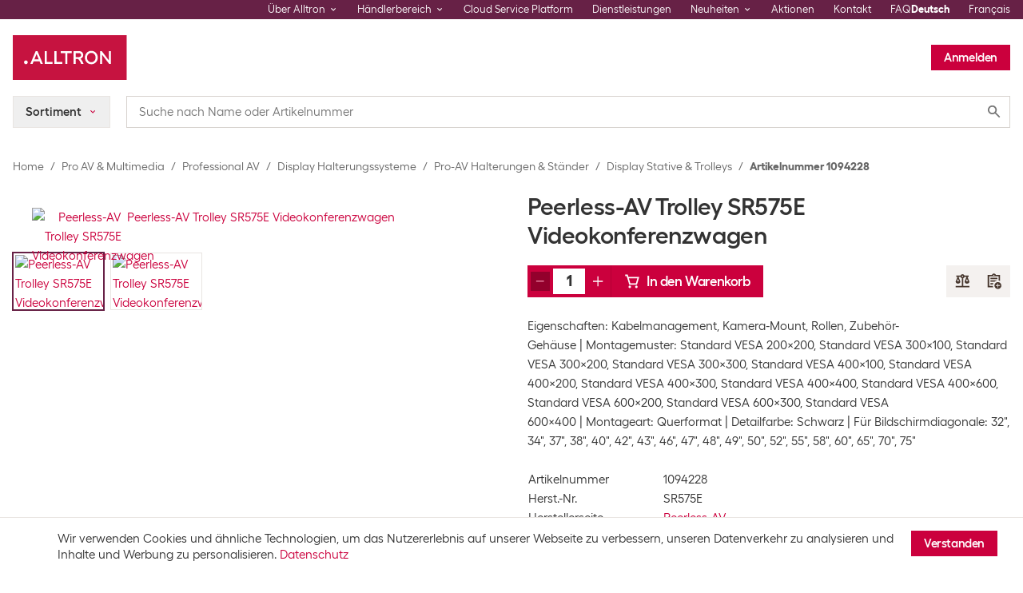

--- FILE ---
content_type: text/css
request_url: https://alltron.ch/static/css/product.a6ac92ff.chunk.css
body_size: 3119
content:
.ProductPage-MainSection{display:flex;margin-bottom:3.5rem}@media (max-width: 767.98px){.ProductPage-MainSection{flex-direction:column;margin-bottom:1.5rem}}@media (min-width: 768px){.ProductPage-Column{flex:0 0 50%;max-width:50%}}.ProductGallery-Wrapper{padding-right:.75rem}.ProductData-Wrapper{display:flex;flex-direction:column;justify-content:space-between;padding-left:.75rem}@media (max-width: 767.98px){.ProductData-Wrapper{margin-top:1rem;padding-left:0}}.ProductData-Title{font-size:1.875rem;line-height:1.20001;margin:0 0 1.25rem;letter-spacing:-.025rem}@media (max-width: 767.98px){.ProductData-Title{font-size:1.1875rem;line-height:1.2631678947;margin:0 0 .75rem;letter-spacing:-.025rem}}.ProductData-BasePrice{margin-bottom:1.5rem;margin-top:-.75rem}.ProductData-BulkPrices--Desktop{margin-top:1.5rem}@media (max-width: 767.98px){.ProductData-BulkPrices--Desktop{display:none}}.ProductData-BulkPrices--Mobile{border-bottom:1px solid #e9e5e2;border-left:0;border-right:0;border-top:0;margin-bottom:1rem;padding-bottom:1rem}@media (min-width: 768px){.ProductData-BulkPrices--Mobile{display:none}}.ProductData-ActionsWrapper{display:flex;justify-content:space-between}@media (max-width: 991.98px){.ProductData-ActionsWrapper .ProductData-HideActions{display:none}}@media (max-width: 575.98px){.ProductData-ActionsWrapper{gap:.5rem}}@media (max-width: 575.98px){.ProductData-ActionsWrapper .ProductData-Buy{width:100%}}@media (max-width: 575.98px){.ProductData-ActionsWrapper .ProductData-Buy>form{width:100%}}@media (max-width: 575.98px){.ProductData-ActionsWrapper .ProductData-Buy>form>div{width:100%}}.ProductData-Buy{display:flex;flex:auto}.ProductData-Buy .cds-ButtonGroup{display:flex;flex:auto;width:100%}@media (max-width: 991.98px){.ProductData-Buy .cds-ButtonGroup .cds-CounterInput+.cds-Button{flex:auto}}.ProductData-EnergyLabel{margin-bottom:1.5rem}.ProductVariants-Wrapper{margin-bottom:2rem;margin-top:1.5rem}@media (max-width: 991.98px){.ProductVariants-Wrapper{margin-bottom:1.5rem}}@media (max-width: 767.98px){.ProductVariants-Wrapper{margin-top:1rem}}@media (max-width: 575.98px){.ProductVariants-Wrapper{margin-bottom:0}}.ProductData-Bought{color:#666;display:flex;margin-bottom:1rem}.ProductData-Bought svg{fill:#666}@media (max-width: 767.98px){.ProductData-Bought{margin-top:1rem}}.ProductData-Bought-Icon{margin-right:.5rem}.ProductData-Bought-Label{font-size:.9375rem;line-height:1.0666766667;margin:0}.ProductData-Attributes{margin-top:1.5rem}@media (max-width: 767.98px){.ProductData-Attributes{margin-bottom:1.5rem}}.ProductData-ActionsMobile{display:flex;justify-content:space-between}@media (min-width: 992px){.ProductData-ActionsMobile .ProductActions{display:none}}.PriceList{display:flex;flex-wrap:wrap;margin-bottom:1.25rem}@media (max-width: 575.98px){.PriceList{display:block}}.PriceList--WithBasePrice{margin-bottom:2rem}@media (max-width: 575.98px){.PriceList--WithBasePrice .PriceList-SecondaryPrices{margin-bottom:-.5rem}}@media (max-width: 575.98px){.PriceList-MainPrice .cds-Price{align-items:baseline;display:flex;flex-direction:column}.PriceList-MainPrice .cds-Price .cds-Price-Value{margin-right:.25rem}}.PriceList-SecondaryPrices{margin-left:5rem}@media (min-width: 768px)and (max-width: 991.98px){.PriceList-SecondaryPrices{margin-left:1.5rem}}@media (max-width: 575.98px){.PriceList-SecondaryPrices{margin-left:0;margin-top:1rem}}.PriceList-BasePrice{flex-basis:100%;margin-top:.25rem;order:1}@media (max-width: 575.98px){.PriceList-BasePrice{margin-bottom:1rem}}.PriceList-HiddenPrice{margin-bottom:1.5rem}.ProductActions{display:flex;gap:.5rem}@media (max-width: 767.98px){.ProductAction--Hide{display:none}}.PDFForm{width:100%}.PDFForm .PDFContent{display:none}.PDFForm-Title{font-size:1.5rem;line-height:1.00001;margin:0 0 .75rem;letter-spacing:-.025rem}.PDFForm-Subtitle{font-size:.9375rem;line-height:1.60001;margin:0 0 1.5rem}.PDFForm-Content{display:flex;justify-content:space-between}@media (max-width: 767.98px){.PDFForm-Content{flex-direction:column}}.PDFForm-Section{flex:1 1;margin-bottom:2rem}.PDFForm-SectionHeader{font-size:.875rem;line-height:1.7142957143;margin:0 0 .75rem;color:#333;font-weight:600}.PDFForm-CustomPriceBox{display:flex}.PDFForm-CustomPriceBox--Currency{font-size:.875rem;line-height:1.7142957143;margin:0;font-weight:700;line-height:2.25;margin:0 .5rem}.PDFForm-CustomPriceBox--Price{margin:0 .5rem}.PDFForm-CustomPriceBox--Price input::-webkit-outer-spin-button,.PDFForm-CustomPriceBox--Price input::-webkit-inner-spin-button{appearance:none;margin:0}.PDFForm-CustomPriceBox--Price input[type=number]{appearance:textfield}.PDFForm-CustomPriceBox--RadioButtons{margin:0 .5rem;min-width:-moz-fit-content;min-width:fit-content}.PDFForm-Indent{margin-left:1.5rem}.PDFForm-Buttons{margin:1.5rem 0 0}.PDFContent{margin:0;width:200mm}.PDFContent .cds-Alert{padding:1rem}.PDFContent .cds-Alert .cds-Icon{display:none}.PDFContent-ImageWrapper{border:1px solid #ddd;border-radius:0;display:block;margin:.5rem 0 .5rem .5rem;max-width:60mm;overflow:hidden}.PDFContent-Image{display:block;max-width:100%}.PDFContent-ContentColumn--Left{display:block;padding:3mm;position:static;top:0;width:134mm}.PDFContent-Body{page-break-inside:always}.PDFContent-ContentColumn--Right{position:absolute;right:0;top:0;width:66mm}.PDFContent-Gallery{height:287mm}.PDFContent-ProductDataTile{border:1px solid #ddd;border-radius:0;box-sizing:content-box;padding:2mm 4mm 8mm}.PDFContent-ProductDataTile .ProductSpecification-TooltipIcon{display:none}.PDFContent-ProductDataTileTitle{font-weight:700;margin-bottom:4mm}.PDFContent-WarrantyInfo{color:#951c20}.PDFContent-PriceBox{margin:1rem 0}.PDFContent-PriceBox--PrimaryWrapper{display:inline-block}.PDFContent-PriceBox--SecondaryWrapper{display:inline-block;padding-left:1rem}.PDFContent-PriceBox--Secondary,.PDFContent-PriceBox--Secondary.cds-Price--Secondary .cds-Price-Value,.PDFContent-PriceBox--Secondary.cds-Price--Secondary .cds-Price-Tax{display:inline-block}.PDFContent-PriceBox--Secondary.cds-Price--Secondary .cds-Price-Tax:after{content:""}.PDFContent-PriceBox--Secondary.cds-Price--Secondary .cds-Price-Value{font-size:1.1875rem;line-height:1.2631678947;margin:0;letter-spacing:-.025rem;margin-right:.5rem}@page{float:none;height:287mm;margin:5mm;position:static;size:portrait;width:200mm}@media print{html,body{font-size:9pt;margin:0;overflow-y:visible;padding:0;position:static;width:200mm}.PDFContent{height:auto;position:static;visibility:visible}.PDFContent *{overflow-y:visible}}.ProductDescription{flex:0 0 100%;max-width:100%;padding:1rem 0;word-break:break-word}.ProductDescription-Title{font-size:1.5rem;line-height:1.00001;margin:0 0 .75rem;letter-spacing:-.025rem}@media (max-width: 767.98px){.ProductDescription-Title{font-size:1.3125rem;line-height:1.1428671429;margin:0 0 .75rem;letter-spacing:-.025rem}}.ProductDescription-Subtitle{font-size:1.1875rem;line-height:1.2631678947;margin:0 0 .75rem;letter-spacing:-.025rem}@media (max-width: 767.98px){.ProductDescription-Subtitle{font-size:.9375rem;line-height:1.60001;margin:0 0 .75rem}}.ProductDescription-BulletPoints,.ProductDescription-Lead{font-size:.9375rem;line-height:1.60001;margin:0 0 1.5rem}.ProductDescription-ParagraphTitle{font-size:1.1875rem;line-height:1.2631678947;margin:0 0 .75rem;letter-spacing:-.025rem}@media (max-width: 767.98px){.ProductDescription-ParagraphTitle{font-size:.9375rem;line-height:1.60001;margin:0 0 .75rem}}.ProductDescription-DangerIcon{display:flex;margin:.25rem}.ProductDescription-DangerIconGroup{display:flex}.ProductDescription-DangerDetails{-webkit-hyphens:auto;hyphens:auto;margin-bottom:1rem;word-break:break-word}.ProductDescription-DangerDetailsGroup{font-size:.875rem;line-height:1.7142957143;margin:0 0 .375rem;display:block}.ProductDescription-DangerDetailsList li{font-size:.875rem;line-height:1.7142957143;margin:0}.ProductDescription-DangerDetailsList li:last-child{font-size:.875rem;line-height:1.7142957143;margin:0 0 .75rem}.ProductDescription-TranslationInfo{font-size:.875rem;line-height:1.7142957143;margin:0;color:#949494;margin-bottom:1rem}.ProductDescription-Banner{margin-bottom:1rem;text-align:center}.ProductDescription-Remark{-webkit-hyphens:auto;hyphens:auto;margin-bottom:1rem;word-break:break-word}.ProductSpecification{flex:0 0 66.66666667%;max-width:66.66666667%;padding:1rem 0}.ProductContent--Split .ProductSpecification{flex:0 0 100%;max-width:100%}@media (min-width: 768px)and (max-width: 991.98px){.ProductSpecification{flex:0 0 83.33333333%;max-width:83.33333333%}}@media (max-width: 767.98px){.ProductSpecification{flex:0 0 100%;max-width:100%}}.ProductSpecification-TooltipIcon{fill:#949494;margin-bottom:.25rem;margin-left:.125rem}.ProductSpecification-TooltipContent{text-align:center;white-space:normal;width:300px}.BulkPrices-TitleContainer{margin-bottom:.5rem}.BulkPrices-Title{font-weight:600}.BulkPrice-Info{font-size:.8125rem;line-height:1.8461638462;margin:0;margin-top:1rem}.BulkPrices-IconDiscount{fill:#cb003d;margin-right:.5rem;vertical-align:top}.BulkPrices-BulkPrice{font-size:.875rem;line-height:1.7142957143;margin:0}.ProductData-Features{margin-bottom:1rem;width:100%}.ProductData-Features td:last-child{width:100%}@media (max-width: 575.98px){.ProductData-Features{margin-bottom:0}}.ProductData-Features--Truncated{overflow:hidden;text-overflow:ellipsis;white-space:nowrap;max-width:0}.ProductData-Features--Truncated .cds-Link{overflow:hidden;text-overflow:ellipsis;white-space:nowrap;display:block}.ProductData-Features-Notify{display:inline-block;margin-left:.5rem;white-space:break-spaces}.ProductData-Features-Notify .cds-ActionLink{display:contents}@media (max-width: 991.98px){.ProductData-Features-Notify{display:block;margin-left:0}}.ContentAlert-Alert{padding:0}.ProductData-USBCharger{display:flex;flex-direction:row;gap:.75rem}.ProductData-USBCharger-IconButton{all:unset}@media (max-width: 991.98px){.ProductData-USBCharger-IconButton svg{height:4rem;width:unset}}.ProductData-USBCharger-Description{display:flex;flex-direction:column;gap:.25rem;justify-content:center;padding-left:.5rem}.ProductData-USBCharger-Modal{display:flex;flex-direction:column;gap:1.5rem}.ProductData-USBCharger-Modal-Icons{display:flex;flex-direction:row;gap:1rem;-webkit-user-select:none;user-select:none}.ProductData-USBCharger-Modal-Icons svg{height:10rem;width:unset}.ProductData-USBCharger-Modal-DescriptionStats{display:flex;flex-direction:column;gap:.5rem}.ProductContent-Column--Left{padding-right:.75rem}.ProductContent-Column--Right{padding-left:.75rem}.cds-Tab .cds-Badge{margin-left:.5rem}.InkFinderLink{font-size:.9375rem;line-height:1.60001;margin:0;align-items:center;color:#cb003d;display:flex}.InkFinderLink:hover{color:#cb003d}.InkFinderLink-Logo{margin-right:.25rem;width:1rem}.InkFinderLink--Big{border:1px solid #e9e5e2;align-items:center;display:flex;padding:1rem}.InkFinderLink--Big .InkFinderLink-Label{font-size:1.1875rem;line-height:1.2631678947;margin:0;letter-spacing:-.025rem;color:#333;font-weight:600;margin-left:.5rem}.InkFinderLink--Big .InkFinderLink-Logo{margin-right:0;width:1.5rem}.InkFinderLink-Button{margin-left:auto}.ProductReportForm{margin-bottom:.5rem}.ProductReportForm-Toggler{margin-top:.5rem}.ProductReportForm-Toggler .cds-ActionLink{font-size:.9375rem;line-height:1.60001;margin:0}.ProductReportForm .cds-Form-Input:not(:last-child){margin-bottom:.25rem}.ProductReportForm .cds-Alert{margin-bottom:1.25rem;margin-top:1.25rem;padding-bottom:0;padding-top:0}.ProductReportForm .cds-Alert-Icon{top:.25rem}.ProductReportForm-FormHeader{margin-bottom:.5rem;margin-top:1rem}.ProductReportForm-Buttons{display:flex;justify-content:space-between;margin-top:1.5rem}.AccessoryItem{font-size:.875rem;line-height:1.1428671429;margin:0;border-top:1px dashed #e9e5e2;color:#333;display:grid;grid-column-gap:.5rem;grid-row-gap:.5rem;grid-template-areas:"thumb title price" "thumb details actions";grid-template-columns:4.5rem 1fr 6rem;grid-template-rows:auto auto;padding:.5rem 0}.AccessoryItem:hover{color:#333;text-decoration:none}.AccessoryItem-ImageWrapper{cursor:pointer;display:block;grid-area:thumb}@media (max-width: 575.98px){.AccessoryItem-ImageWrapper{grid-row:2/span 2}}.AccessoryItem-Header{display:flex;flex-direction:column;grid-area:title}@media (max-width: 991.98px){.AccessoryItem-Header{grid-column:2/span 2}}@media (max-width: 575.98px){.AccessoryItem-Header{grid-column:1/span 3}}.AccessoryItem-HeaderLink{font-size:.875rem;line-height:1.1428671429;margin:0;color:#333;cursor:pointer;font-weight:600}.AccessoryItem-HeaderLink:hover{color:#333}.AccessoryItem-HeaderLink:visited,.AccessoryItem-HeaderLink:visited:hover{color:#666}.AccessoryItem-HeaderProductLabel{margin-top:.5rem}.AccessoryItem-Details{grid-area:details}@media (max-width: 991.98px){.AccessoryItem-Details{grid-column:2/span 2}}.AccessoryItem-Price{grid-area:price;text-align:right}.AccessoryItem-Price .cds-Price{font-size:.875rem;line-height:1.1428671429;margin:0}@media (max-width: 991.98px){.AccessoryItem-Price .cds-Price{line-height:24px}}@media (max-width: 991.98px){.AccessoryItem-Price{grid-column:2/span 1;grid-row:3/span 1;text-align:left}}.AccessoryItem-HiddenPrice{justify-content:flex-end}@media (max-width: 991.98px){.AccessoryItem-HiddenPrice{justify-content:flex-start;line-height:24px}}.AccessoryItem-Actions{align-items:flex-start;display:flex;gap:.25rem;grid-area:actions;justify-content:flex-end}@media (max-width: 991.98px){.AccessoryItem-Actions{grid-row:3/span 1}}.cds-TabHeader--Mobile .AccessoryItem-Category td.AccessoryItem-CategoryValue{display:block;width:50%}.cds-TabHeader--Mobile .AccessoryItem-Category td.AccessoryItem-CategoryValue .cds-Link{overflow:hidden;text-overflow:ellipsis;white-space:nowrap;display:block;width:100%}.ProductDocuments{padding:1rem 0}.ProductDocuments a{color:#cb003d!important}.ProductDocuments .cds-Icon{fill:#dc2852!important}.ProductDocuments-Label{font-size:.9375rem;line-height:1.60001;margin:0 0 .75rem;color:#333;font-weight:600}.VariantsMatrixTable{text-align:center}.VariantsMatrixTable thead tr{border:0}.VariantsMatrixTable thead th{font-size:.875rem;line-height:1.1428671429;margin:0;color:#333;font-weight:400}.VariantsMatrixTable tbody td,.VariantsMatrixTable tbody th{padding:.75rem}.VariantsMatrixTable-HeaderRow th{background-color:#efefef}.VariantsMatrixTable-HeaderRow--Second th{background-color:#f9f9f9}.VariantsMatrixTable-HeaderRow--First2D th:first-child{background-color:transparent}.VariantsMatrixTable-HeaderRow--Second2D th:first-child{text-align:left}.VariantsMatrixTable-HeaderRow--Second2D th:nth-child(n+2){background-color:#f9f9f9}.VariantsMatrixTable-EmptyCell{color:#ccc;font-weight:700}.VariantsMatrixTable-Row2D th:first-child{background-image:linear-gradient(to right,#e9e5e2 0%,#e9e5e2 2px,transparent 2px);background-position:0 bottom;background-position:1px 99.999%;background-repeat:repeat-x;background-size:4px 1px;background-color:#f9f9f9;font-weight:400;text-align:left}@keyframes loader-animation-rotate{0%{transform:rotate(0)}to{transform:rotate(360deg)}}.SimilarProducts{flex:none;height:auto}.SimilarProducts-Slider{padding:.5rem}.SimilarProducts-Container{display:flex;flex-direction:column;margin:3.5rem .25rem 0}.SimilarProducts-ContainerHeader--Slider{align-self:center}

/*# sourceMappingURL=product.a6ac92ff.chunk.css.map*/

--- FILE ---
content_type: application/javascript; charset=utf-8
request_url: https://alltron.ch/static/js/product.db30c7e1.chunk.js
body_size: 69488
content:
"use strict";(globalThis.__LOADABLE_LOADED_CHUNKS__=globalThis.__LOADABLE_LOADED_CHUNKS__||[]).push([[964],{67144:(Z,M,i)=>{i.d(M,{A:()=>R});var n=i(54991),x=i.n(n),E=i(76314),v=i.n(E),b=i(4417),P=i.n(b),W=i(33704),H=i(29283),I=i(76753),T=i(46653),K=i(47291),f=v()(x());f.push([Z.id,"@import url(//use.typekit.net/dvi2otu.css);"]);var U=P()(W.A),an=P()(H.A),_=P()(I.A),sn=P()(T.A),on=P()(K.A);f.push([Z.id,'.container,.container-fluid,.container-xxl,.container-xl,.container-lg{width:100%;padding-right:8px;padding-left:8px;margin-right:auto;margin-left:auto}@media(min-width: 992px){.container-lg,.container-md,.container-sm,.container{max-width:1200px}}@media(min-width: 1200px){.container-xl,.container-lg,.container-md,.container-sm,.container{max-width:1366px}}@media(min-width: 1366px){.container-xxl,.container-xl,.container-lg,.container-md,.container-sm,.container{max-width:1440px}}.row{display:flex;flex-wrap:wrap;margin-right:-8px;margin-left:-8px}.no-gutters{margin-right:0;margin-left:0}.no-gutters>.col,.no-gutters>[class*=col-]{padding-right:0;padding-left:0}.col-xxl,.col-xxl-auto,.col-xxl-12,.col-xxl-11,.col-xxl-10,.col-xxl-9,.col-xxl-8,.col-xxl-7,.col-xxl-6,.col-xxl-5,.col-xxl-4,.col-xxl-3,.col-xxl-2,.col-xxl-1,.col-xl,.col-xl-auto,.col-xl-12,.col-xl-11,.col-xl-10,.col-xl-9,.col-xl-8,.col-xl-7,.col-xl-6,.col-xl-5,.col-xl-4,.col-xl-3,.col-xl-2,.col-xl-1,.col-lg,.col-lg-auto,.col-lg-12,.col-lg-11,.col-lg-10,.col-lg-9,.col-lg-8,.col-lg-7,.col-lg-6,.col-lg-5,.col-lg-4,.col-lg-3,.col-lg-2,.col-lg-1,.col-md,.col-md-auto,.col-md-12,.col-md-11,.col-md-10,.col-md-9,.col-md-8,.col-md-7,.col-md-6,.col-md-5,.col-md-4,.col-md-3,.col-md-2,.col-md-1,.col-sm,.col-sm-auto,.col-sm-12,.col-sm-11,.col-sm-10,.col-sm-9,.col-sm-8,.col-sm-7,.col-sm-6,.col-sm-5,.col-sm-4,.col-sm-3,.col-sm-2,.col-sm-1,.col,.col-auto,.col-12,.col-11,.col-10,.col-9,.col-8,.col-7,.col-6,.col-5,.col-4,.col-3,.col-2,.col-1{position:relative;width:100%;padding-right:8px;padding-left:8px}.col{flex-basis:0;flex-grow:1;max-width:100%}.row-cols-1>*{flex:0 0 100%;max-width:100%}.row-cols-2>*{flex:0 0 50%;max-width:50%}.row-cols-3>*{flex:0 0 33.3333333333%;max-width:33.3333333333%}.row-cols-4>*{flex:0 0 25%;max-width:25%}.row-cols-5>*{flex:0 0 20%;max-width:20%}.row-cols-6>*{flex:0 0 16.6666666667%;max-width:16.6666666667%}.col-auto{flex:0 0 auto;width:auto;max-width:100%}.col-1{flex:0 0 8.33333333%;max-width:8.33333333%}.col-2{flex:0 0 16.66666667%;max-width:16.66666667%}.col-3{flex:0 0 25%;max-width:25%}.col-4{flex:0 0 33.33333333%;max-width:33.33333333%}.col-5{flex:0 0 41.66666667%;max-width:41.66666667%}.col-6{flex:0 0 50%;max-width:50%}.col-7{flex:0 0 58.33333333%;max-width:58.33333333%}.col-8{flex:0 0 66.66666667%;max-width:66.66666667%}.col-9{flex:0 0 75%;max-width:75%}.col-10{flex:0 0 83.33333333%;max-width:83.33333333%}.col-11{flex:0 0 91.66666667%;max-width:91.66666667%}.col-12{flex:0 0 100%;max-width:100%}.order-first{order:-1}.order-last{order:13}.order-0{order:0}.order-1{order:1}.order-2{order:2}.order-3{order:3}.order-4{order:4}.order-5{order:5}.order-6{order:6}.order-7{order:7}.order-8{order:8}.order-9{order:9}.order-10{order:10}.order-11{order:11}.order-12{order:12}.offset-1{margin-left:8.33333333%}.offset-2{margin-left:16.66666667%}.offset-3{margin-left:25%}.offset-4{margin-left:33.33333333%}.offset-5{margin-left:41.66666667%}.offset-6{margin-left:50%}.offset-7{margin-left:58.33333333%}.offset-8{margin-left:66.66666667%}.offset-9{margin-left:75%}.offset-10{margin-left:83.33333333%}.offset-11{margin-left:91.66666667%}@media(min-width: 576px){.col-sm{flex-basis:0;flex-grow:1;max-width:100%}.row-cols-sm-1>*{flex:0 0 100%;max-width:100%}.row-cols-sm-2>*{flex:0 0 50%;max-width:50%}.row-cols-sm-3>*{flex:0 0 33.3333333333%;max-width:33.3333333333%}.row-cols-sm-4>*{flex:0 0 25%;max-width:25%}.row-cols-sm-5>*{flex:0 0 20%;max-width:20%}.row-cols-sm-6>*{flex:0 0 16.6666666667%;max-width:16.6666666667%}.col-sm-auto{flex:0 0 auto;width:auto;max-width:100%}.col-sm-1{flex:0 0 8.33333333%;max-width:8.33333333%}.col-sm-2{flex:0 0 16.66666667%;max-width:16.66666667%}.col-sm-3{flex:0 0 25%;max-width:25%}.col-sm-4{flex:0 0 33.33333333%;max-width:33.33333333%}.col-sm-5{flex:0 0 41.66666667%;max-width:41.66666667%}.col-sm-6{flex:0 0 50%;max-width:50%}.col-sm-7{flex:0 0 58.33333333%;max-width:58.33333333%}.col-sm-8{flex:0 0 66.66666667%;max-width:66.66666667%}.col-sm-9{flex:0 0 75%;max-width:75%}.col-sm-10{flex:0 0 83.33333333%;max-width:83.33333333%}.col-sm-11{flex:0 0 91.66666667%;max-width:91.66666667%}.col-sm-12{flex:0 0 100%;max-width:100%}.order-sm-first{order:-1}.order-sm-last{order:13}.order-sm-0{order:0}.order-sm-1{order:1}.order-sm-2{order:2}.order-sm-3{order:3}.order-sm-4{order:4}.order-sm-5{order:5}.order-sm-6{order:6}.order-sm-7{order:7}.order-sm-8{order:8}.order-sm-9{order:9}.order-sm-10{order:10}.order-sm-11{order:11}.order-sm-12{order:12}.offset-sm-0{margin-left:0}.offset-sm-1{margin-left:8.33333333%}.offset-sm-2{margin-left:16.66666667%}.offset-sm-3{margin-left:25%}.offset-sm-4{margin-left:33.33333333%}.offset-sm-5{margin-left:41.66666667%}.offset-sm-6{margin-left:50%}.offset-sm-7{margin-left:58.33333333%}.offset-sm-8{margin-left:66.66666667%}.offset-sm-9{margin-left:75%}.offset-sm-10{margin-left:83.33333333%}.offset-sm-11{margin-left:91.66666667%}}@media(min-width: 768px){.col-md{flex-basis:0;flex-grow:1;max-width:100%}.row-cols-md-1>*{flex:0 0 100%;max-width:100%}.row-cols-md-2>*{flex:0 0 50%;max-width:50%}.row-cols-md-3>*{flex:0 0 33.3333333333%;max-width:33.3333333333%}.row-cols-md-4>*{flex:0 0 25%;max-width:25%}.row-cols-md-5>*{flex:0 0 20%;max-width:20%}.row-cols-md-6>*{flex:0 0 16.6666666667%;max-width:16.6666666667%}.col-md-auto{flex:0 0 auto;width:auto;max-width:100%}.col-md-1{flex:0 0 8.33333333%;max-width:8.33333333%}.col-md-2{flex:0 0 16.66666667%;max-width:16.66666667%}.col-md-3{flex:0 0 25%;max-width:25%}.col-md-4{flex:0 0 33.33333333%;max-width:33.33333333%}.col-md-5{flex:0 0 41.66666667%;max-width:41.66666667%}.col-md-6{flex:0 0 50%;max-width:50%}.col-md-7{flex:0 0 58.33333333%;max-width:58.33333333%}.col-md-8{flex:0 0 66.66666667%;max-width:66.66666667%}.col-md-9{flex:0 0 75%;max-width:75%}.col-md-10{flex:0 0 83.33333333%;max-width:83.33333333%}.col-md-11{flex:0 0 91.66666667%;max-width:91.66666667%}.col-md-12{flex:0 0 100%;max-width:100%}.order-md-first{order:-1}.order-md-last{order:13}.order-md-0{order:0}.order-md-1{order:1}.order-md-2{order:2}.order-md-3{order:3}.order-md-4{order:4}.order-md-5{order:5}.order-md-6{order:6}.order-md-7{order:7}.order-md-8{order:8}.order-md-9{order:9}.order-md-10{order:10}.order-md-11{order:11}.order-md-12{order:12}.offset-md-0{margin-left:0}.offset-md-1{margin-left:8.33333333%}.offset-md-2{margin-left:16.66666667%}.offset-md-3{margin-left:25%}.offset-md-4{margin-left:33.33333333%}.offset-md-5{margin-left:41.66666667%}.offset-md-6{margin-left:50%}.offset-md-7{margin-left:58.33333333%}.offset-md-8{margin-left:66.66666667%}.offset-md-9{margin-left:75%}.offset-md-10{margin-left:83.33333333%}.offset-md-11{margin-left:91.66666667%}}@media(min-width: 992px){.col-lg{flex-basis:0;flex-grow:1;max-width:100%}.row-cols-lg-1>*{flex:0 0 100%;max-width:100%}.row-cols-lg-2>*{flex:0 0 50%;max-width:50%}.row-cols-lg-3>*{flex:0 0 33.3333333333%;max-width:33.3333333333%}.row-cols-lg-4>*{flex:0 0 25%;max-width:25%}.row-cols-lg-5>*{flex:0 0 20%;max-width:20%}.row-cols-lg-6>*{flex:0 0 16.6666666667%;max-width:16.6666666667%}.col-lg-auto{flex:0 0 auto;width:auto;max-width:100%}.col-lg-1{flex:0 0 8.33333333%;max-width:8.33333333%}.col-lg-2{flex:0 0 16.66666667%;max-width:16.66666667%}.col-lg-3{flex:0 0 25%;max-width:25%}.col-lg-4{flex:0 0 33.33333333%;max-width:33.33333333%}.col-lg-5{flex:0 0 41.66666667%;max-width:41.66666667%}.col-lg-6{flex:0 0 50%;max-width:50%}.col-lg-7{flex:0 0 58.33333333%;max-width:58.33333333%}.col-lg-8{flex:0 0 66.66666667%;max-width:66.66666667%}.col-lg-9{flex:0 0 75%;max-width:75%}.col-lg-10{flex:0 0 83.33333333%;max-width:83.33333333%}.col-lg-11{flex:0 0 91.66666667%;max-width:91.66666667%}.col-lg-12{flex:0 0 100%;max-width:100%}.order-lg-first{order:-1}.order-lg-last{order:13}.order-lg-0{order:0}.order-lg-1{order:1}.order-lg-2{order:2}.order-lg-3{order:3}.order-lg-4{order:4}.order-lg-5{order:5}.order-lg-6{order:6}.order-lg-7{order:7}.order-lg-8{order:8}.order-lg-9{order:9}.order-lg-10{order:10}.order-lg-11{order:11}.order-lg-12{order:12}.offset-lg-0{margin-left:0}.offset-lg-1{margin-left:8.33333333%}.offset-lg-2{margin-left:16.66666667%}.offset-lg-3{margin-left:25%}.offset-lg-4{margin-left:33.33333333%}.offset-lg-5{margin-left:41.66666667%}.offset-lg-6{margin-left:50%}.offset-lg-7{margin-left:58.33333333%}.offset-lg-8{margin-left:66.66666667%}.offset-lg-9{margin-left:75%}.offset-lg-10{margin-left:83.33333333%}.offset-lg-11{margin-left:91.66666667%}}@media(min-width: 1200px){.col-xl{flex-basis:0;flex-grow:1;max-width:100%}.row-cols-xl-1>*{flex:0 0 100%;max-width:100%}.row-cols-xl-2>*{flex:0 0 50%;max-width:50%}.row-cols-xl-3>*{flex:0 0 33.3333333333%;max-width:33.3333333333%}.row-cols-xl-4>*{flex:0 0 25%;max-width:25%}.row-cols-xl-5>*{flex:0 0 20%;max-width:20%}.row-cols-xl-6>*{flex:0 0 16.6666666667%;max-width:16.6666666667%}.col-xl-auto{flex:0 0 auto;width:auto;max-width:100%}.col-xl-1{flex:0 0 8.33333333%;max-width:8.33333333%}.col-xl-2{flex:0 0 16.66666667%;max-width:16.66666667%}.col-xl-3{flex:0 0 25%;max-width:25%}.col-xl-4{flex:0 0 33.33333333%;max-width:33.33333333%}.col-xl-5{flex:0 0 41.66666667%;max-width:41.66666667%}.col-xl-6{flex:0 0 50%;max-width:50%}.col-xl-7{flex:0 0 58.33333333%;max-width:58.33333333%}.col-xl-8{flex:0 0 66.66666667%;max-width:66.66666667%}.col-xl-9{flex:0 0 75%;max-width:75%}.col-xl-10{flex:0 0 83.33333333%;max-width:83.33333333%}.col-xl-11{flex:0 0 91.66666667%;max-width:91.66666667%}.col-xl-12{flex:0 0 100%;max-width:100%}.order-xl-first{order:-1}.order-xl-last{order:13}.order-xl-0{order:0}.order-xl-1{order:1}.order-xl-2{order:2}.order-xl-3{order:3}.order-xl-4{order:4}.order-xl-5{order:5}.order-xl-6{order:6}.order-xl-7{order:7}.order-xl-8{order:8}.order-xl-9{order:9}.order-xl-10{order:10}.order-xl-11{order:11}.order-xl-12{order:12}.offset-xl-0{margin-left:0}.offset-xl-1{margin-left:8.33333333%}.offset-xl-2{margin-left:16.66666667%}.offset-xl-3{margin-left:25%}.offset-xl-4{margin-left:33.33333333%}.offset-xl-5{margin-left:41.66666667%}.offset-xl-6{margin-left:50%}.offset-xl-7{margin-left:58.33333333%}.offset-xl-8{margin-left:66.66666667%}.offset-xl-9{margin-left:75%}.offset-xl-10{margin-left:83.33333333%}.offset-xl-11{margin-left:91.66666667%}}@media(min-width: 1366px){.col-xxl{flex-basis:0;flex-grow:1;max-width:100%}.row-cols-xxl-1>*{flex:0 0 100%;max-width:100%}.row-cols-xxl-2>*{flex:0 0 50%;max-width:50%}.row-cols-xxl-3>*{flex:0 0 33.3333333333%;max-width:33.3333333333%}.row-cols-xxl-4>*{flex:0 0 25%;max-width:25%}.row-cols-xxl-5>*{flex:0 0 20%;max-width:20%}.row-cols-xxl-6>*{flex:0 0 16.6666666667%;max-width:16.6666666667%}.col-xxl-auto{flex:0 0 auto;width:auto;max-width:100%}.col-xxl-1{flex:0 0 8.33333333%;max-width:8.33333333%}.col-xxl-2{flex:0 0 16.66666667%;max-width:16.66666667%}.col-xxl-3{flex:0 0 25%;max-width:25%}.col-xxl-4{flex:0 0 33.33333333%;max-width:33.33333333%}.col-xxl-5{flex:0 0 41.66666667%;max-width:41.66666667%}.col-xxl-6{flex:0 0 50%;max-width:50%}.col-xxl-7{flex:0 0 58.33333333%;max-width:58.33333333%}.col-xxl-8{flex:0 0 66.66666667%;max-width:66.66666667%}.col-xxl-9{flex:0 0 75%;max-width:75%}.col-xxl-10{flex:0 0 83.33333333%;max-width:83.33333333%}.col-xxl-11{flex:0 0 91.66666667%;max-width:91.66666667%}.col-xxl-12{flex:0 0 100%;max-width:100%}.order-xxl-first{order:-1}.order-xxl-last{order:13}.order-xxl-0{order:0}.order-xxl-1{order:1}.order-xxl-2{order:2}.order-xxl-3{order:3}.order-xxl-4{order:4}.order-xxl-5{order:5}.order-xxl-6{order:6}.order-xxl-7{order:7}.order-xxl-8{order:8}.order-xxl-9{order:9}.order-xxl-10{order:10}.order-xxl-11{order:11}.order-xxl-12{order:12}.offset-xxl-0{margin-left:0}.offset-xxl-1{margin-left:8.33333333%}.offset-xxl-2{margin-left:16.66666667%}.offset-xxl-3{margin-left:25%}.offset-xxl-4{margin-left:33.33333333%}.offset-xxl-5{margin-left:41.66666667%}.offset-xxl-6{margin-left:50%}.offset-xxl-7{margin-left:58.33333333%}.offset-xxl-8{margin-left:66.66666667%}.offset-xxl-9{margin-left:75%}.offset-xxl-10{margin-left:83.33333333%}.offset-xxl-11{margin-left:91.66666667%}}@keyframes loader-animation-rotate{0%{transform:rotate(0deg)}100%{transform:rotate(360deg)}}*,*::before,*::after{box-sizing:border-box}html{font-family:sans-serif;line-height:1.15;-webkit-tap-highlight-color:rgba(0,0,0,0);text-size-adjust:100%}body{background-color:#fff;color:#333;font-family:"Fellix";font-size:15px;font-weight:400;line-height:24px;margin:0;text-align:left}[tabindex="-1"]:focus:not(:focus-visible){outline:0 !important}hr{box-sizing:content-box;height:0;overflow:visible}h1,h2,h3,h4,h5,h6{margin-bottom:.25rem;margin-top:0}p{margin-bottom:.5rem;margin-top:0}abbr[title],abbr[data-original-title]{border-bottom:0;cursor:help;text-decoration:underline;text-decoration:underline dotted;text-decoration-skip-ink:none}ol,ul,dl{margin-bottom:1rem;margin-top:0}ol ol,ul ul,ol ul,ul ol{margin-bottom:0}b,strong{font-weight:bolder}a{background-color:transparent;color:#cb003d;text-decoration:none}a:hover{color:#8c002a;text-decoration:underline}a:not([href],[class]){color:inherit;text-decoration:none}a:not([href],[class]):hover{color:inherit;text-decoration:none}img{border-style:none;vertical-align:middle}svg{overflow:hidden;vertical-align:middle}table{border-collapse:collapse}th{font-weight:400;text-align:inherit;text-align:-webkit-match-parent}label{display:inline-block;margin-bottom:.5rem}button{border-radius:0}button:focus:not(:focus-visible){outline:0}input,button,select,optgroup,textarea{font-family:inherit;line-height:inherit;margin:0;font-size:inherit}button,input{overflow:visible}button,select{text-transform:none}[role=button]{cursor:pointer}select{word-wrap:normal}button,[type=button],[type=reset],[type=submit]{appearance:button}button:not(:disabled),[type=button]:not(:disabled),[type=reset]:not(:disabled),[type=submit]:not(:disabled){cursor:pointer}button::-moz-focus-inner,[type=button]::-moz-focus-inner,[type=reset]::-moz-focus-inner,[type=submit]::-moz-focus-inner{border-style:none;padding:0}input[type=radio],input[type=checkbox]{box-sizing:border-box;padding:0}textarea{overflow:auto;resize:vertical}fieldset{border:0;margin:0;min-width:0;padding:0}[type=number]::-webkit-inner-spin-button,[type=number]::-webkit-outer-spin-button{height:auto}[type=search]{appearance:none;outline-offset:-2px}[type=search]::-webkit-search-decoration{appearance:none}::-webkit-file-upload-button{appearance:button;font:inherit}[hidden]{display:none !important}@font-face{font-family:"Open Sans";font-stretch:75% 100%;font-style:normal;font-weight:300 800;src:local("Open Sans"),url('+U+') format("truetype")}@font-face{font-family:"Open Sans";font-stretch:75% 100%;font-style:italic;font-weight:300 800;src:local("Open Sans"),url('+an+') format("truetype")}@font-face{font-family:"Fellix";font-style:normal;font-weight:400;src:local("Fellix"),url('+_+') format("woff2")}@font-face{font-family:"Fellix";font-style:normal;font-weight:600;src:local("Fellix"),url('+sn+') format("woff2")}@font-face{font-family:"Fellix";font-style:normal;font-weight:700;src:local("Fellix"),url('+on+') format("woff2")}html{font-size:16px}body{font-size:.9375rem;line-height:1.60001;margin:0;color:#333;font-family:"Fellix";font-feature-settings:"liga","clig";-moz-osx-font-smoothing:grayscale;-webkit-font-smoothing:antialiased;font-variant-ligatures:common-ligatures;font-weight:400}h1{font-size:1.875rem;line-height:1.20001;margin:0 0 1.5rem;letter-spacing:-0.025rem;color:#333;font-weight:600}h2{font-size:1.6875rem;line-height:1.3333433333;margin:0 0 1.5rem;letter-spacing:-0.025rem;color:#333;font-weight:600}h3{font-size:1.5rem;line-height:1.00001;margin:0 0 1.5rem;letter-spacing:-0.025rem;color:#333;font-weight:600}h4{font-size:1.3125rem;line-height:1.1428671429;margin:0 0 1.5rem;letter-spacing:-0.025rem;color:#333;font-weight:600}h5{font-size:1.1875rem;line-height:1.2631678947;margin:0 0 1.5rem;letter-spacing:-0.025rem;color:#333;font-weight:600}h6{font-size:.9375rem;line-height:1.60001;margin:0 0 1.5rem;color:#333;font-weight:600}p{font-size:.9375rem;line-height:1.60001;margin:0 0 1.5rem}small{font-size:.875rem;line-height:1.7142957143;margin:0}strong{font-weight:700}.vgrid::after{background-image:linear-gradient(to bottom, transparent 0%, red 7%, red 100%);background-size:100% 24px;bottom:0;content:"";left:0;opacity:.15;position:absolute;right:0;top:0}.cds-HtmlElement--ScrollLock{overflow:hidden}.cds-Table td{padding-bottom:0;padding-top:0}.cds-Table--Inactive td{color:#949494}.cds-Table--Features td{padding-right:3rem;vertical-align:top;white-space:nowrap}.cds-Table--Features td:last-child{padding-right:0}@media(max-width: 767.98px){.cds-Table--Features td{padding-right:1.5rem}}.cds-Table--FeaturesSmall{font-size:.875rem;line-height:1.2857242857;margin:0;width:100%}.cds-Table--FeaturesSmall td:first-child{padding-right:.5rem;vertical-align:top;white-space:nowrap}.cds-Table--FeaturesSmall td:last-child{hyphens:auto;width:100%;word-break:break-word}.cds-Table--Specs{margin-bottom:1.5rem;width:100%}.cds-Table--Specs tr:first-child th{padding-top:0}.cds-Table--Specs th{font-size:.9375rem;line-height:1.60001;margin:0;border-bottom:2px solid #e9e5e2;font-weight:700;padding:1.5rem 0 .25rem}.cds-Table--Specs td{font-size:.9375rem;line-height:1.60001;margin:0;border-bottom:1px dashed #e9e5e2;hyphens:auto;padding:.25rem 1rem .25rem 0;vertical-align:top;word-break:break-word}.cds-Table--Specs ul{list-style:none;margin:0;padding:0}.cds-Table-Cell--SpecsAttribute{width:40%}.cds-Table--DataTwoColumns td{font-size:.9375rem;line-height:1.20001;margin:0;padding-bottom:1.5rem;vertical-align:top}.cds-Table--DataTwoColumns td:first-child{color:#333;font-weight:600;max-width:15rem;min-width:12.5rem;width:10%}@media(max-width: 575.98px){.cds-Table--DataTwoColumns td{display:block}.cds-Table--DataTwoColumns td:first-child{margin-bottom:.25rem;padding-bottom:0}}.cds-Table\u2013-FullWidth{width:100%}.cds-Table--Bordered{font-size:.875rem;line-height:1.1428671429;margin:0}.cds-Table--Bordered thead tr{border-bottom:1px solid #e9e5e2;border-left:0;border-right:0;border-top:0}.cds-Table--Bordered thead th{font-size:.8125rem;line-height:1.2307792308;margin:0;color:#666;font-weight:600;padding:.75rem}.cds-Table--Bordered tbody tr{background-image:linear-gradient(to right, #e9e5e2 0%, #e9e5e2 2px, transparent 2px);background-position:0 bottom;background-position:1px 99.999%;background-repeat:repeat-x;background-size:4px 1px}.cds-Table--Bordered tbody td{padding:.5rem .75rem}.cds-Table--Hoverable.cds-Table--Bordered tbody tr:hover{background-color:rgba(150,139,130,.1)}.cds-List,.cds-List--Unstyled{list-style:none;margin:0;padding:0}.cds-List--Inline>li{display:inline-block}.cds-List--Inline>li:not(:last-child){margin-right:1.5rem}.cds-List--Piped>li{display:inline}.cds-List--Piped>li:not(:last-child)::after{content:"|";margin:0 .25rem}.cds-List--Bulleted{margin-left:1.5rem}.cds-List--Bulleted>li::before{content:"\u2022";display:inline-block;margin-left:-1.5rem;text-align:center;width:1.5rem}.cds-List--TwoColumns{column-gap:3rem;columns:2}.cds-List--Border{border-bottom:1px solid #e9e5e2;border-left:0;border-right:0;border-top:0}.cds-ImgFluid{height:auto;max-width:100%}.cds-Row{display:flex;flex-wrap:wrap}.cds-Row--CenterVertical{align-items:center}.cds-Row--Stretch{min-height:100%}.cds-BreakAll{word-break:break-all}.cds-Link,.cds-ButtonLink{color:#cb003d;cursor:pointer}.cds-Link:hover,.cds-ButtonLink:hover{color:#8c002a}.cds-Link:visited,.cds-ButtonLink:visited{color:#cb003d}.cds-Link:visited:hover,.cds-ButtonLink:visited:hover{color:#cb003d}.cds-Link.cds-Link--Disabled,.cds-ButtonLink.cds-ButtonLink--Disabled{opacity:.5}.cds-Link.cds-Link--Disabled:hover,.cds-ButtonLink.cds-ButtonLink--Disabled:hover{cursor:not-allowed;text-decoration:unset}.cds-Link.cds-Link--Disabled:visited:hover,.cds-ButtonLink.cds-ButtonLink--Disabled:visited:hover{cursor:not-allowed;text-decoration:unset}.cds-ButtonLink{-webkit-appearance:none;background-color:transparent;border:0;-moz-osx-font-smoothing:inherit;-webkit-font-smoothing:inherit;line-height:inherit;padding:0}.cds-ButtonLink::-moz-focus-inner{border:0;padding:0}.cds-ButtonLink:hover{outline:none;text-decoration:underline}.cds-Link--IconLeft,.cds-Link--IconRight{align-items:center;display:inline-flex}.cds-Link--IconLeft .cds-Icon,.cds-Link--IconRight .cds-Icon{fill:#cb003d}.cds-Link--IconLeft:hover .cds-Icon,.cds-Link--IconRight:hover .cds-Icon{fill:#8c002a}.cds-Link--IconLeft .cds-Icon{margin-right:.25rem}.cds-Link--IconRight .cds-Icon{margin-left:.25rem}.cds-Link--Light{color:#949494}.cds-Link--Light:hover{color:#949494}.cds-Link--Light:visited{color:#949494}.cds-Link--Light:visited:hover{color:#949494}.cds-HideVisibility{position:absolute;border:0;clip:rect(1px, 1px, 1px, 1px);height:1px;margin:-1px;overflow:hidden;padding:0;white-space:nowrap;width:1px}.cds-HideMobileNativeStyling *{border-bottom:none !important;color:inherit;text-decoration:none}@media(max-width: 991.98px){.cds-Form--Inline .cds-Form-Field{margin-bottom:1rem}}.cds-Form--Inline .cds-Form-Buttons{display:block;margin-top:1.5rem}.cds-Form-Field{margin-bottom:2rem}@media(max-width: 767.98px){.cds-Form-Field--MarginTop{margin-top:1rem}}.cds-Form-Label{font-size:.6875rem;line-height:1.0909190909;margin:0;color:#333;margin-bottom:0}.cds-Form-Input{position:relative}.cds-Form-Error{font-size:.6875rem;line-height:1.4545554545;margin:0;color:#992d21;margin-top:.25rem}.cds-Form-Info{font-size:.8125rem;line-height:1.2307792308;margin:0;color:#666;margin-top:.25rem}.cds-Form-Selectable .cds-Checkbox,.cds-Form-Selectable .cds-Radio{padding-bottom:.375rem;padding-top:0}.cds-Form-Buttons{display:flex}.cds-Form-Buttons .cds-Form-Button--Left{margin-right:.5rem}.cds-Form-Buttons .cds-Form-Button--Right{margin-left:auto}.cds-Form-Buttons .cds-Form-Button--Right+.cds-Form-Button--Right{margin-left:.5rem}@media(max-width: 575.98px){.cds-Form-Buttons{flex-direction:column}.cds-Form-Buttons .cds-Form-Button--Left,.cds-Form-Buttons .cds-Form-Button--Right,.cds-Form-Buttons .cds-Form-Button--Right+.cds-Form-Button--Right{margin:0 0 .5rem}.cds-Form-Buttons .cds-Form-Button--Left:last-child,.cds-Form-Buttons .cds-Form-Button--Right:last-child,.cds-Form-Buttons .cds-Form-Button--Right+.cds-Form-Button--Right:last-child{margin-bottom:0}}.cds-Form-Buttons--Outside{margin-top:1rem}@keyframes anim-shine{0%{left:-8rem}100%{left:100%}}@keyframes anim-pulse{0%{background-color:#f4f1ef}100%{background-color:#fefefe}}[class*=cds-Skeleton]::after{background-color:#f4f1ef;border-radius:0;content:"";display:inline-block;height:1rem}.cds-Skeleton-Wrapper--Pulse [class*=cds-Skeleton--]::after{animation:anim-pulse 750ms ease-in-out alternate infinite}.cds-Skeleton-Wrapper--Shine{overflow:hidden}.cds-Skeleton-Wrapper--Shine::after{bottom:0;left:0;position:absolute;right:0;top:0;animation:anim-shine 1000ms ease-in-out infinite;background-image:linear-gradient(to right, transparent 0, rgba(244, 241, 239, 0.33) 50%, transparent 100%);border-radius:0;content:"";display:block;height:100%;width:8rem}.cds-Skeleton--TextFull::after{margin-bottom:.25rem;width:100%}.cds-Skeleton--TextLong::after{margin-bottom:.25rem;min-width:10rem;width:75%}.cds-Skeleton--TextMedium::after{margin-bottom:.25rem;min-width:8rem;width:50%}.cds-Skeleton--TextShort::after{margin-bottom:.25rem;min-width:5rem;width:25%}.cds-Skeleton--TextMicro::after{margin-bottom:.25rem;min-width:2.5rem;width:10%}.cds-Skeleton--ImageFull::after{height:12.5rem;width:100%}@media(max-width: 575.98px){.cds-Skeleton--ImageFull::after{height:6rem}}.cds-Skeleton--ImageSmall::after{height:8rem;width:8rem}@media(max-width: 575.98px){.cds-Skeleton--ImageSmall::after{height:4rem;width:4rem}}.cds-Skeleton--Thumb::after{padding-bottom:100%;width:100%}.cds-Skeleton--TextH1::after{height:1.875rem}@media(max-width: 991.98px){.cds-Skeleton--TextH1::after{height:1.3834375rem}}.cds-Skeleton--TextH2::after{height:1.6875rem}@media(max-width: 991.98px){.cds-Skeleton--TextH2::after{height:1.2965625rem}}.cds-Skeleton--TextH3::after{height:1.5rem}@media(max-width: 991.98px){.cds-Skeleton--TextH3::after{height:1.215125rem}}.cds-Skeleton--TextH4::after{height:1.3125rem}@media(max-width: 991.98px){.cds-Skeleton--TextH4::after{height:1.138875rem}}.cds-Skeleton--TextH5::after{height:1.1875rem}@media(max-width: 991.98px){.cds-Skeleton--TextH5::after{height:1.0673125rem}}.Content--CMS.cds-cms-Container{max-width:none}.Content--CMS .cds-cms-GridRow{display:flex;flex-wrap:wrap;margin:0 -0.5rem;justify-content:center}@media(max-width: 767.98px){.Content--CMS .cds-cms-GridRow{margin:0 -0.25rem}}.Content--CMS .cds-cms-BannerContainer,.Content--CMS .cds-cms-IframeContainer,.Content--CMS .cds-cms-ModuleContainer,.Content--CMS .cds-cms-TextMediaContainer{margin-bottom:2rem}@media(max-width: 767.98px){.Content--CMS .cds-cms-BannerContainer,.Content--CMS .cds-cms-IframeContainer,.Content--CMS .cds-cms-ModuleContainer,.Content--CMS .cds-cms-TextMediaContainer{margin:.25rem}}.Content--CMS .cds-cms-BannerContainer .cds-cms-GridRow,.Content--CMS .cds-cms-IframeContainer .cds-cms-GridRow,.Content--CMS .cds-cms-ModuleContainer .cds-cms-GridRow,.Content--CMS .cds-cms-TextMediaContainer .cds-cms-GridRow{justify-content:normal}.Content--CMS .cds-cms-BannerContainer{display:block;margin-left:.5rem;margin-right:.5rem;width:calc(100% - 1rem)}@media(max-width: 767.98px){.Content--CMS .cds-cms-BannerContainer{margin-left:.25rem;margin-right:.25rem;width:calc(100% - 0.5rem)}}.Content--CMS .cds-cms-TextMediaContainer{display:block;margin-left:.5rem;margin-right:.5rem;width:calc(66.6666666667% - 1rem)}@media(max-width: 767.98px){.Content--CMS .cds-cms-TextMediaContainer{margin-left:.25rem;margin-right:.25rem;width:calc(66.6666666667% - 0.5rem)}}@media(max-width: 991.98px){.Content--CMS .cds-cms-TextMediaContainer{display:block;margin-left:.5rem;margin-right:.5rem;width:calc(83.3333333333% - 1rem)}}@media(max-width: 991.98px)and (max-width: 767.98px){.Content--CMS .cds-cms-TextMediaContainer{margin-left:.25rem;margin-right:.25rem;width:calc(83.3333333333% - 0.5rem)}}@media(max-width: 767.98px){.Content--CMS .cds-cms-TextMediaContainer{display:block;margin-left:.5rem;margin-right:.5rem;width:calc(100% - 1rem)}}@media(max-width: 767.98px)and (max-width: 767.98px){.Content--CMS .cds-cms-TextMediaContainer{margin-left:.25rem;margin-right:.25rem;width:calc(100% - 0.5rem)}}.Content--CMS .cds-cms-ModuleContainer{display:block;margin-left:.5rem;margin-right:.5rem;width:calc(83.3333333333% - 1rem)}@media(max-width: 767.98px){.Content--CMS .cds-cms-ModuleContainer{margin-left:.25rem;margin-right:.25rem;width:calc(83.3333333333% - 0.5rem)}}@media(max-width: 991.98px){.Content--CMS .cds-cms-ModuleContainer{display:block;margin-left:.5rem;margin-right:.5rem;width:calc(100% - 1rem)}}@media(max-width: 991.98px)and (max-width: 767.98px){.Content--CMS .cds-cms-ModuleContainer{margin-left:.25rem;margin-right:.25rem;width:calc(100% - 0.5rem)}}.Content--CMS .cds-cms-CustomContentContainer,.Content--CMS .cds-cms-IframeContainer{margin-bottom:2rem;display:block;margin-left:.5rem;margin-right:.5rem;width:calc(100% - 1rem)}@media(max-width: 767.98px){.Content--CMS .cds-cms-CustomContentContainer,.Content--CMS .cds-cms-IframeContainer{margin-left:.25rem;margin-right:.25rem;width:calc(100% - 0.5rem)}}.Content--CMS .cds-cms-Layout--Sidebar{column-gap:1rem;display:grid;grid-column-gap:1rem;grid-template-areas:"sidebar banner" "sidebar main1" "sidebar main2";grid-template-columns:14rem calc(100% - 15rem);grid-template-rows:auto}@media(max-width: 991.98px){.Content--CMS .cds-cms-Layout--Sidebar{grid-template-areas:"banner" "main1" "main2";grid-template-columns:100%}}.Content--CMS .cds-cms-Layout--Sidebar .cds-cms-LayoutBlock--Sidebar{grid-area:sidebar}@media(max-width: 991.98px){.Content--CMS .cds-cms-Layout--Sidebar .cds-cms-LayoutBlock--Sidebar{grid-area:main1}}.Content--CMS .cds-cms-Layout--Sidebar .cds-cms-LayoutBlock--Sidebar .cds-cms-ContactInfo,.Content--CMS .cds-cms-Layout--Sidebar .cds-cms-LayoutBlock--Sidebar .cds-cms-Card{flex:1 1 100%;min-width:0}.Content--CMS .cds-cms-Layout--Sidebar .cds-cms-LayoutBlock--Banner{grid-area:banner}.Content--CMS .cds-cms-Layout--Sidebar .cds-cms-LayoutBlock--Main{grid-area:main1}@media(max-width: 991.98px){.Content--CMS .cds-cms-Layout--Sidebar .cds-cms-LayoutBlock--Main{grid-area:main2}}.Content--CMS .cds-cms-Layout--Sidebar .cds-cms-BannerContainer{margin-bottom:2rem}@media(min-width: 768px){.Content--CMS .cds-cms-Layout--Sidebar .cds-cms-BannerContainer{display:block;margin-left:.5rem;margin-right:.5rem;width:calc(100% - 1rem)}}@media(min-width: 768px)and (max-width: 767.98px){.Content--CMS .cds-cms-Layout--Sidebar .cds-cms-BannerContainer{margin-left:.25rem;margin-right:.25rem;width:calc(100% - 0.5rem)}}.Content--CMS .cds-cms-Layout--Sidebar .cds-cms-TextMediaContainer{margin-bottom:2rem}@media(min-width: 768px){.Content--CMS .cds-cms-Layout--Sidebar .cds-cms-TextMediaContainer{display:block;margin-left:.5rem;margin-right:.5rem;width:calc(80% - 1rem)}}@media(min-width: 768px)and (max-width: 767.98px){.Content--CMS .cds-cms-Layout--Sidebar .cds-cms-TextMediaContainer{margin-left:.25rem;margin-right:.25rem;width:calc(80% - 0.5rem)}}.Content--CMS .cds-cms-Layout--Sidebar .cds-cms-ModuleContainer{margin-bottom:2rem}@media(min-width: 768px){.Content--CMS .cds-cms-Layout--Sidebar .cds-cms-ModuleContainer{display:block;margin-left:.5rem;margin-right:.5rem;width:calc(100% - 1rem)}}@media(min-width: 768px)and (max-width: 767.98px){.Content--CMS .cds-cms-Layout--Sidebar .cds-cms-ModuleContainer{margin-left:.25rem;margin-right:.25rem;width:calc(100% - 0.5rem)}}.cds-cms-SectionTitle{font-size:1.5rem;line-height:1.00001;margin:0 0 1.5rem;letter-spacing:-0.025rem;color:#333;font-weight:600;text-align:center;text-transform:uppercase}.cds-cms-BannerContainer .cds-Teaser--Size25{flex:0 0 calc(25% - 1rem);margin:0 .5rem 1rem}@media(max-width: 767.98px){.cds-cms-BannerContainer .cds-Teaser--Size25{flex:0 0 calc(25% - 0.5rem);margin:0 .25rem .5rem}}@media(max-width: 575.98px){.cds-cms-BannerContainer .cds-Teaser--Size25{flex-basis:calc(100% - 0.5rem)}}.cds-cms-BannerContainer .cds-Teaser--Size33{flex:0 0 calc(33.3333333333% - 1rem);margin:0 .5rem 1rem}@media(max-width: 767.98px){.cds-cms-BannerContainer .cds-Teaser--Size33{flex:0 0 calc(33.3333333333% - 0.5rem);margin:0 .25rem .5rem}}@media(max-width: 575.98px){.cds-cms-BannerContainer .cds-Teaser--Size33{flex-basis:calc(100% - 0.5rem)}}.cds-cms-BannerContainer .cds-Teaser--Size50{flex:0 0 calc(50% - 1rem);margin:0 .5rem 1rem}@media(max-width: 767.98px){.cds-cms-BannerContainer .cds-Teaser--Size50{flex:0 0 calc(50% - 0.5rem);margin:0 .25rem .5rem}}@media(max-width: 575.98px){.cds-cms-BannerContainer .cds-Teaser--Size50{flex-basis:calc(100% - 0.5rem)}}.cds-cms-BannerContainer .cds-Teaser--Size66{flex:0 0 calc(66.6666666667% - 1rem);margin:0 .5rem 1rem}@media(max-width: 767.98px){.cds-cms-BannerContainer .cds-Teaser--Size66{flex:0 0 calc(66.6666666667% - 0.5rem);margin:0 .25rem .5rem}}@media(max-width: 575.98px){.cds-cms-BannerContainer .cds-Teaser--Size66{flex-basis:calc(100% - 0.5rem)}}.cds-cms-BannerContainer .cds-Teaser--Size75{flex:0 0 calc(75% - 1rem);margin:0 .5rem 1rem}@media(max-width: 767.98px){.cds-cms-BannerContainer .cds-Teaser--Size75{flex:0 0 calc(75% - 0.5rem);margin:0 .25rem .5rem}}@media(max-width: 575.98px){.cds-cms-BannerContainer .cds-Teaser--Size75{flex-basis:calc(100% - 0.5rem)}}.cds-cms-BannerContainer .cds-Teaser--Size100{flex:0 0 calc(100% - 1rem);margin:0 .5rem 1rem}@media(max-width: 767.98px){.cds-cms-BannerContainer .cds-Teaser--Size100{flex:0 0 calc(100% - 0.5rem);margin:0 .25rem .5rem}}@media(max-width: 575.98px){.cds-cms-BannerContainer .cds-Teaser--Size100{flex-basis:calc(100% - 0.5rem)}}.cds-cms-BannerContainer .cds-Teaser--Banner{flex:0 0 calc(100% - 1rem);margin:0 .5rem 1rem}@media(max-width: 767.98px){.cds-cms-BannerContainer .cds-Teaser--Banner{flex:0 0 calc(100% - 0.5rem);margin:0 .25rem .5rem}}@media(max-width: 575.98px){.cds-cms-BannerContainer .cds-Teaser--Banner{flex-basis:calc(100% - 0.5rem)}}.cds-cms-BannerContainer .cds-Slider .cds-Teaser{flex-basis:100%;margin:0}@keyframes loader-animation-rotate{0%{transform:rotate(0deg)}100%{transform:rotate(360deg)}}.Content--CMS .cms-grid{display:flex;flex-wrap:wrap;margin:0 -0.5rem}@media(max-width: 767.98px){.Content--CMS .cms-grid{margin:0 -0.25rem}}.Content--CMS .cms-grid-1{display:block;margin-left:.5rem;margin-right:.5rem;width:calc(8.3333333333% - 1rem)}@media(max-width: 767.98px){.Content--CMS .cms-grid-1{margin-left:.25rem;margin-right:.25rem;width:calc(8.3333333333% - 0.5rem)}}.Content--CMS .cms-grid-2{display:block;margin-left:.5rem;margin-right:.5rem;width:calc(16.6666666667% - 1rem)}@media(max-width: 767.98px){.Content--CMS .cms-grid-2{margin-left:.25rem;margin-right:.25rem;width:calc(16.6666666667% - 0.5rem)}}.Content--CMS .cms-grid-3{display:block;margin-left:.5rem;margin-right:.5rem;width:calc(25% - 1rem)}@media(max-width: 767.98px){.Content--CMS .cms-grid-3{margin-left:.25rem;margin-right:.25rem;width:calc(25% - 0.5rem)}}.Content--CMS .cms-grid-4{display:block;margin-left:.5rem;margin-right:.5rem;width:calc(33.3333333333% - 1rem)}@media(max-width: 767.98px){.Content--CMS .cms-grid-4{margin-left:.25rem;margin-right:.25rem;width:calc(33.3333333333% - 0.5rem)}}.Content--CMS .cms-grid-5{display:block;margin-left:.5rem;margin-right:.5rem;width:calc(41.6666666667% - 1rem)}@media(max-width: 767.98px){.Content--CMS .cms-grid-5{margin-left:.25rem;margin-right:.25rem;width:calc(41.6666666667% - 0.5rem)}}.Content--CMS .cms-grid-6{display:block;margin-left:.5rem;margin-right:.5rem;width:calc(50% - 1rem)}@media(max-width: 767.98px){.Content--CMS .cms-grid-6{margin-left:.25rem;margin-right:.25rem;width:calc(50% - 0.5rem)}}.Content--CMS .cms-grid-7{display:block;margin-left:.5rem;margin-right:.5rem;width:calc(58.3333333333% - 1rem)}@media(max-width: 767.98px){.Content--CMS .cms-grid-7{margin-left:.25rem;margin-right:.25rem;width:calc(58.3333333333% - 0.5rem)}}.Content--CMS .cms-grid-8{display:block;margin-left:.5rem;margin-right:.5rem;width:calc(66.6666666667% - 1rem)}@media(max-width: 767.98px){.Content--CMS .cms-grid-8{margin-left:.25rem;margin-right:.25rem;width:calc(66.6666666667% - 0.5rem)}}.Content--CMS .cms-grid-9{display:block;margin-left:.5rem;margin-right:.5rem;width:calc(75% - 1rem)}@media(max-width: 767.98px){.Content--CMS .cms-grid-9{margin-left:.25rem;margin-right:.25rem;width:calc(75% - 0.5rem)}}.Content--CMS .cms-grid-10{display:block;margin-left:.5rem;margin-right:.5rem;width:calc(83.3333333333% - 1rem)}@media(max-width: 767.98px){.Content--CMS .cms-grid-10{margin-left:.25rem;margin-right:.25rem;width:calc(83.3333333333% - 0.5rem)}}.Content--CMS .cms-grid-11{display:block;margin-left:.5rem;margin-right:.5rem;width:calc(91.6666666667% - 1rem)}@media(max-width: 767.98px){.Content--CMS .cms-grid-11{margin-left:.25rem;margin-right:.25rem;width:calc(91.6666666667% - 0.5rem)}}.Content--CMS .cms-grid-12{display:block;margin-left:.5rem;margin-right:.5rem;width:calc(100% - 1rem)}@media(max-width: 767.98px){.Content--CMS .cms-grid-12{margin-left:.25rem;margin-right:.25rem;width:calc(100% - 0.5rem)}}.Content--CMS .cms-grid-25{flex:0 0 calc(25% - 1rem);margin:0 .5rem 1rem}@media(max-width: 767.98px){.Content--CMS .cms-grid-25{flex:0 0 calc(25% - 0.5rem);margin:0 .25rem .5rem}}@media(max-width: 575.98px){.Content--CMS .cms-grid-25{flex-basis:calc(100% - 0.5rem)}}.Content--CMS .cms-grid-33{flex:0 0 calc(33.3333333333% - 1rem);margin:0 .5rem 1rem}@media(max-width: 767.98px){.Content--CMS .cms-grid-33{flex:0 0 calc(33.3333333333% - 0.5rem);margin:0 .25rem .5rem}}@media(max-width: 575.98px){.Content--CMS .cms-grid-33{flex-basis:calc(100% - 0.5rem)}}.Content--CMS .cms-grid-50{flex:0 0 calc(50% - 1rem);margin:0 .5rem 1rem}@media(max-width: 767.98px){.Content--CMS .cms-grid-50{flex:0 0 calc(50% - 0.5rem);margin:0 .25rem .5rem}}@media(max-width: 575.98px){.Content--CMS .cms-grid-50{flex-basis:calc(100% - 0.5rem)}}.Content--CMS .cms-grid-66{flex:0 0 calc(66.6666666667% - 1rem);margin:0 .5rem 1rem}@media(max-width: 767.98px){.Content--CMS .cms-grid-66{flex:0 0 calc(66.6666666667% - 0.5rem);margin:0 .25rem .5rem}}@media(max-width: 575.98px){.Content--CMS .cms-grid-66{flex-basis:calc(100% - 0.5rem)}}.Content--CMS .cms-grid-75{flex:0 0 calc(75% - 1rem);margin:0 .5rem 1rem}@media(max-width: 767.98px){.Content--CMS .cms-grid-75{flex:0 0 calc(75% - 0.5rem);margin:0 .25rem .5rem}}@media(max-width: 575.98px){.Content--CMS .cms-grid-75{flex-basis:calc(100% - 0.5rem)}}.Content--CMS .cms-grid-100{flex:0 0 calc(100% - 1rem);margin:0 .5rem 1rem}@media(max-width: 767.98px){.Content--CMS .cms-grid-100{flex:0 0 calc(100% - 0.5rem);margin:0 .25rem .5rem}}@media(max-width: 575.98px){.Content--CMS .cms-grid-100{flex-basis:calc(100% - 0.5rem)}}.Content--CMS .cds-cms-TextMedia p,.Content--CMS .cds-cms-RichTextEditor p{font-size:.9375rem;line-height:1.60001;margin:0 0 1.5rem}.Content--CMS .cds-cms-TextMedia a,.Content--CMS .cds-cms-RichTextEditor a{color:#cb003d}.Content--CMS .cds-cms-TextMedia a:hover,.Content--CMS .cds-cms-RichTextEditor a:hover{color:#8c002a}.Content--CMS .cds-cms-TextMedia a:visited,.Content--CMS .cds-cms-RichTextEditor a:visited{color:#cb003d}.Content--CMS .cds-cms-TextMedia a:visited:hover,.Content--CMS .cds-cms-RichTextEditor a:visited:hover{color:#cb003d}.Content--CMS .cds-cms-TextMedia blockquote,.Content--CMS .cds-cms-RichTextEditor blockquote{font-size:1.5rem;line-height:1.1666766667;margin:0;letter-spacing:-0.025rem;border-bottom:1px solid #e9e5e2;border-top:1px solid #e9e5e2;color:#767676;font-style:italic;margin:.5rem 0 2rem;padding:1rem 1rem 1rem 3rem}.Content--CMS .cds-cms-TextMedia blockquote::before,.Content--CMS .cds-cms-RichTextEditor blockquote::before{position:absolute;content:"\u201D";font-family:Arial,"Helvetica Neue",Helvetica,sans-serif;font-size:6rem;font-style:normal;line-height:.85;margin-left:-2.5rem}.Content--CMS .cds-cms-TextMedia blockquote p,.Content--CMS .cds-cms-RichTextEditor blockquote p{font-size:1.5rem;line-height:1.1666766667;margin:0;letter-spacing:-0.025rem}.Content--CMS .cds-cms-TextMedia blockquote footer,.Content--CMS .cds-cms-RichTextEditor blockquote footer{font-size:1.1875rem;line-height:1.2631678947;margin:0;letter-spacing:-0.025rem;font-style:normal;margin-top:1rem}.Content--CMS .cds-cms-TextMedia blockquote footer::before,.Content--CMS .cds-cms-RichTextEditor blockquote footer::before{content:"\u2014";margin-right:.5rem}.Content--CMS .cds-cms-TextMedia hr,.Content--CMS .cds-cms-RichTextEditor hr{background-color:#e9e5e2;border:0;height:1px;margin:.5rem 0 1rem}.Content--CMS .cds-cms-TextMedia table,.Content--CMS .cds-cms-RichTextEditor table{font-size:.875rem;line-height:1.1428671429;margin:0;margin:0 auto;margin-bottom:1rem}.Content--CMS .cds-cms-TextMedia table th,.Content--CMS .cds-cms-RichTextEditor table th{font-size:.8125rem;line-height:1.2307792308;margin:0;border-bottom:1px solid #e9e5e2;border-left:0;border-right:0;border-top:0;border-color:#e9e5e2;color:#666;font-weight:600;padding:.5rem .75rem}.Content--CMS .cds-cms-TextMedia table td,.Content--CMS .cds-cms-RichTextEditor table td{background-image:linear-gradient(to right, #e9e5e2 0%, #e9e5e2 2px, transparent 2px);background-position:0 bottom;background-position:1px 99.999%;background-repeat:repeat-x;background-size:4px 1px;padding:.5rem .75rem}.Content--CMS .cds-cms-TextMedia .cms-table-fluid,.Content--CMS .cds-cms-RichTextEditor .cms-table-fluid{width:100%}.Content--CMS .cds-cms-TextMedia .cms-table-uniform,.Content--CMS .cds-cms-RichTextEditor .cms-table-uniform{table-layout:fixed}.Content--CMS .cds-cms-TextMedia .cms-table-hover tbody tr:hover,.Content--CMS .cds-cms-RichTextEditor .cms-table-hover tbody tr:hover{background-color:rgba(150,139,130,.1)}.Content--CMS .cds-cms-TextMedia img,.Content--CMS .cds-cms-RichTextEditor img{height:auto;margin-bottom:0;max-width:100%}.Content--CMS .cds-cms-TextMedia .cms-text-body,.Content--CMS .cds-cms-RichTextEditor .cms-text-body{color:#333}.Content--CMS .cds-cms-TextMedia .cms-text-primary,.Content--CMS .cds-cms-RichTextEditor .cms-text-primary{color:#333}.Content--CMS .cds-cms-TextMedia .cms-text-secondary,.Content--CMS .cds-cms-RichTextEditor .cms-text-secondary{color:#666}.Content--CMS .cds-cms-TextMedia .cms-text-left,.Content--CMS .cds-cms-RichTextEditor .cms-text-left{text-align:left}.Content--CMS .cds-cms-TextMedia .cms-text-right,.Content--CMS .cds-cms-RichTextEditor .cms-text-right{text-align:right}.Content--CMS .cds-cms-TextMedia .cms-text-center,.Content--CMS .cds-cms-RichTextEditor .cms-text-center{text-align:center}.Content--CMS .cds-cms-TextMedia .cms-text-caption,.Content--CMS .cds-cms-RichTextEditor .cms-text-caption{font-size:.8125rem;line-height:1.3846253846;margin:0 0 1.5rem;color:#666}.Content--CMS .cds-cms-TextMedia .cms-text-wrapper,.Content--CMS .cds-cms-RichTextEditor .cms-text-wrapper{display:block;margin-left:.5rem;margin-right:.5rem;width:calc(66.6666666667% - 1rem);margin:0 auto !important}@media(max-width: 767.98px){.Content--CMS .cds-cms-TextMedia .cms-text-wrapper,.Content--CMS .cds-cms-RichTextEditor .cms-text-wrapper{margin-left:.25rem;margin-right:.25rem;width:calc(66.6666666667% - 0.5rem)}}@media(max-width: 991.98px){.Content--CMS .cds-cms-TextMedia .cms-text-wrapper,.Content--CMS .cds-cms-RichTextEditor .cms-text-wrapper{display:block;margin-left:.5rem;margin-right:.5rem;width:calc(83.3333333333% - 1rem)}}@media(max-width: 991.98px)and (max-width: 767.98px){.Content--CMS .cds-cms-TextMedia .cms-text-wrapper,.Content--CMS .cds-cms-RichTextEditor .cms-text-wrapper{margin-left:.25rem;margin-right:.25rem;width:calc(83.3333333333% - 0.5rem)}}@media(max-width: 767.98px){.Content--CMS .cds-cms-TextMedia .cms-text-wrapper,.Content--CMS .cds-cms-RichTextEditor .cms-text-wrapper{display:block;margin-left:.5rem;margin-right:.5rem;width:calc(100% - 1rem)}}@media(max-width: 767.98px)and (max-width: 767.98px){.Content--CMS .cds-cms-TextMedia .cms-text-wrapper,.Content--CMS .cds-cms-RichTextEditor .cms-text-wrapper{margin-left:.25rem;margin-right:.25rem;width:calc(100% - 0.5rem)}}.Content--CMS .cds-cms-TextMedia .cms-section,.Content--CMS .cds-cms-RichTextEditor .cms-section{margin-top:2rem}.Content--CMS .cds-cms-TextMedia .cms-section-title,.Content--CMS .cds-cms-RichTextEditor .cms-section-title{font-size:1.5rem;line-height:1.00001;margin:0 0 1.5rem;letter-spacing:-0.025rem;color:#333;font-weight:600;text-align:center;text-transform:uppercase}.Content--CMS .cds-cms-TextMedia [class*=cms-button-],.Content--CMS .cds-cms-TextMedia a[class*=cms-button-],.Content--CMS .cds-cms-RichTextEditor [class*=cms-button-],.Content--CMS .cds-cms-RichTextEditor a[class*=cms-button-]{border:0;font-size:1.0625rem;line-height:1.4117747059;margin:0;letter-spacing:-0.025rem;align-items:center;cursor:pointer;display:inline-flex;font-weight:700;justify-content:center;outline:none;padding:.5rem 1rem;position:relative;text-decoration:none}.Content--CMS .cds-cms-TextMedia [class*=cms-button-]:disabled,.Content--CMS .cds-cms-TextMedia a[class*=cms-button-]:disabled,.Content--CMS .cds-cms-RichTextEditor [class*=cms-button-]:disabled,.Content--CMS .cds-cms-RichTextEditor a[class*=cms-button-]:disabled{cursor:not-allowed;opacity:.5}.Content--CMS .cds-cms-TextMedia [class*=cms-button-]:focus,.Content--CMS .cds-cms-TextMedia a[class*=cms-button-]:focus,.Content--CMS .cds-cms-RichTextEditor [class*=cms-button-]:focus,.Content--CMS .cds-cms-RichTextEditor a[class*=cms-button-]:focus{outline:none}.Content--CMS .cds-cms-TextMedia .cms-button-small,.Content--CMS .cds-cms-TextMedia a.cms-button-small,.Content--CMS .cds-cms-RichTextEditor .cms-button-small,.Content--CMS .cds-cms-RichTextEditor a.cms-button-small{font-size:.9375rem;line-height:1.60001;margin:0;padding:.25rem 1rem}.Content--CMS .cds-cms-TextMedia .cms-button-primary,.Content--CMS .cds-cms-RichTextEditor .cms-button-primary{color:#fff;background-color:#cb003d}.Content--CMS .cds-cms-TextMedia .cms-button-primary:hover,.Content--CMS .cds-cms-RichTextEditor .cms-button-primary:hover{color:#fff}.Content--CMS .cds-cms-TextMedia .cms-button-primary:visited,.Content--CMS .cds-cms-RichTextEditor .cms-button-primary:visited{color:#fff}.Content--CMS .cds-cms-TextMedia .cms-button-primary:visited:hover,.Content--CMS .cds-cms-RichTextEditor .cms-button-primary:visited:hover{color:#fff}.Content--CMS .cds-cms-TextMedia .cms-button-primary:hover,.Content--CMS .cds-cms-RichTextEditor .cms-button-primary:hover{background-color:#dc2852}.Content--CMS .cds-cms-TextMedia .cms-button-primary:active,.Content--CMS .cds-cms-RichTextEditor .cms-button-primary:active{background-color:#cb003d}.Content--CMS .cds-cms-TextMedia .cms-button-primary:disabled:hover,.Content--CMS .cds-cms-RichTextEditor .cms-button-primary:disabled:hover{background-color:#cb003d}.Content--CMS .cds-cms-TextMedia .cms-button-secondary,.Content--CMS .cds-cms-RichTextEditor .cms-button-secondary{color:#48382f;background-color:#f4f1ef}.Content--CMS .cds-cms-TextMedia .cms-button-secondary:hover,.Content--CMS .cds-cms-RichTextEditor .cms-button-secondary:hover{color:#48382f}.Content--CMS .cds-cms-TextMedia .cms-button-secondary:visited,.Content--CMS .cds-cms-RichTextEditor .cms-button-secondary:visited{color:#48382f}.Content--CMS .cds-cms-TextMedia .cms-button-secondary:visited:hover,.Content--CMS .cds-cms-RichTextEditor .cms-button-secondary:visited:hover{color:#48382f}.Content--CMS .cds-cms-TextMedia .cms-button-secondary:hover,.Content--CMS .cds-cms-RichTextEditor .cms-button-secondary:hover{background-color:#e9e5e2}.Content--CMS .cds-cms-TextMedia .cms-button-secondary:active,.Content--CMS .cds-cms-RichTextEditor .cms-button-secondary:active{background-color:#f4f1ef}.Content--CMS .cds-cms-TextMedia .cms-button-secondary:disabled:hover,.Content--CMS .cds-cms-RichTextEditor .cms-button-secondary:disabled:hover{background-color:#f4f1ef}.Content--CMS .cds-cms-TextMedia .cms-button-light,.Content--CMS .cds-cms-RichTextEditor .cms-button-light{color:#48382f;background-color:#f4f1ef}.Content--CMS .cds-cms-TextMedia .cms-button-light:hover,.Content--CMS .cds-cms-RichTextEditor .cms-button-light:hover{color:#48382f}.Content--CMS .cds-cms-TextMedia .cms-button-light:visited,.Content--CMS .cds-cms-RichTextEditor .cms-button-light:visited{color:#48382f}.Content--CMS .cds-cms-TextMedia .cms-button-light:visited:hover,.Content--CMS .cds-cms-RichTextEditor .cms-button-light:visited:hover{color:#48382f}.Content--CMS .cds-cms-TextMedia .cms-button-light:hover,.Content--CMS .cds-cms-RichTextEditor .cms-button-light:hover{background-color:#e9e5e2}.Content--CMS .cds-cms-TextMedia .cms-button-light:active,.Content--CMS .cds-cms-RichTextEditor .cms-button-light:active{background-color:#f4f1ef}.Content--CMS .cds-cms-TextMedia .cms-button-light:disabled:hover,.Content--CMS .cds-cms-RichTextEditor .cms-button-light:disabled:hover{background-color:#f4f1ef}.Content--CMS .cds-cms-TextMedia .cms-card,.Content--CMS .cds-cms-RichTextEditor .cms-card{border:1px solid #e9e5e2;padding:1rem}.Content--CMS .cds-cms-ModuleContainer .cds-cms-RichTextEditor blockquote{font-size:1.1875rem;line-height:1.2631678947;margin:0;letter-spacing:-0.025rem;border-bottom:1px solid #e9e5e2;border-top:1px solid #e9e5e2;color:#767676;font-style:italic;margin:.5rem 0 2rem;padding:1rem 1rem 1rem 3rem}.Content--CMS .cds-cms-ModuleContainer .cds-cms-RichTextEditor blockquote::before{position:absolute;content:"\u201D";font-family:Arial,"Helvetica Neue",Helvetica,sans-serif;font-size:4rem;font-style:normal;line-height:.85;margin-left:-2.5rem}.Content--CMS .cds-cms-ModuleContainer .cds-cms-RichTextEditor blockquote p{font-size:1.1875rem;line-height:1.4736942105;margin:0;letter-spacing:-0.025rem}.Content--CMS .cds-cms-ModuleContainer .cds-cms-RichTextEditor blockquote footer{font-size:.9375rem;line-height:1.60001;margin:0;font-style:normal;margin-top:1rem}.Content--CMS .cds-cms-ModuleContainer .cds-cms-RichTextEditor blockquote footer::before{content:"\u2014";margin-right:.5rem}.cds-cms-Form-Field{margin-bottom:1.75rem}.cds-cms-Form-Field .cds-Selectable-Label{font-size:.875rem;line-height:1.7142957143;margin:0;color:#333;font-weight:600;margin-bottom:.5rem}.cds-cms-Form-TermsInfo p{font-size:.8125rem;line-height:1.8461638462;margin:0;color:#949494}.cds-cms-Form-SelectLabel{font-size:.6875rem;line-height:1.0909190909;margin:0}.cds-cms-Form-Submit.cds-Button{margin-bottom:1.5rem}.container{padding-left:16px;padding-right:16px}@media(max-width: 991.98px){.container{padding-left:8px;padding-right:8px}}@media(max-width: 991.98px){div[class*=col],section[class*=col]{padding-left:8px;padding-right:8px}}@media(max-width: 991.98px){.row{margin-left:-8px;margin-right:-8px}}*,*::before,*::after{box-sizing:border-box}html{font-family:sans-serif;line-height:1.15;-webkit-text-size-adjust:100%;-webkit-tap-highlight-color:rgba(0,0,0,0)}article,aside,figcaption,figure,footer,header,hgroup,main,nav,section{display:block}body{margin:0;font-family:-apple-system,BlinkMacSystemFont,"Segoe UI",Roboto,"Helvetica Neue",Arial,"Noto Sans","Liberation Sans",sans-serif,"Apple Color Emoji","Segoe UI Emoji","Segoe UI Symbol","Noto Color Emoji";font-size:1rem;font-weight:400;line-height:1.5;color:#212529;text-align:left;background-color:#fff}[tabindex="-1"]:focus:not(:focus-visible){outline:0 !important}hr{box-sizing:content-box;height:0;overflow:visible}h1,h2,h3,h4,h5,h6{margin-top:0;margin-bottom:4px}p{margin-top:0;margin-bottom:1rem}abbr[title],abbr[data-original-title]{text-decoration:underline;text-decoration:underline dotted;cursor:help;border-bottom:0;text-decoration-skip-ink:none}address{margin-bottom:1rem;font-style:normal;line-height:inherit}ol,ul,dl{margin-top:0;margin-bottom:1rem}ol ol,ul ul,ol ul,ul ol{margin-bottom:0}dt{font-weight:700}dd{margin-bottom:.5rem;margin-left:0}blockquote{margin:0 0 1rem}b,strong{font-weight:bolder}small{font-size:80%}sub,sup{position:relative;font-size:75%;line-height:0;vertical-align:baseline}sub{bottom:-0.25em}sup{top:-0.5em}a{color:#007bff;text-decoration:none;background-color:transparent}a:hover{color:#0056b3;text-decoration:underline}a:not([href]):not([class]){color:inherit;text-decoration:none}a:not([href]):not([class]):hover{color:inherit;text-decoration:none}pre,code,kbd,samp{font-family:SFMono-Regular,Menlo,Monaco,Consolas,"Liberation Mono","Courier New",monospace;font-size:1em}pre{margin-top:0;margin-bottom:1rem;overflow:auto;-ms-overflow-style:scrollbar}figure{margin:0 0 1rem}img{vertical-align:middle;border-style:none}svg{overflow:hidden;vertical-align:middle}table{border-collapse:collapse}caption{padding-top:.75rem;padding-bottom:.75rem;color:#6c757d;text-align:left;caption-side:bottom}th{text-align:inherit;text-align:-webkit-match-parent}label{display:inline-block;margin-bottom:.5rem}button{border-radius:0}button:focus:not(:focus-visible){outline:0}input,button,select,optgroup,textarea{margin:0;font-family:inherit;font-size:inherit;line-height:inherit}button,input{overflow:visible}button,select{text-transform:none}[role=button]{cursor:pointer}select{word-wrap:normal}button,[type=button],[type=reset],[type=submit]{-webkit-appearance:button}button:not(:disabled),[type=button]:not(:disabled),[type=reset]:not(:disabled),[type=submit]:not(:disabled){cursor:pointer}button::-moz-focus-inner,[type=button]::-moz-focus-inner,[type=reset]::-moz-focus-inner,[type=submit]::-moz-focus-inner{padding:0;border-style:none}input[type=radio],input[type=checkbox]{box-sizing:border-box;padding:0}textarea{overflow:auto;resize:vertical}fieldset{min-width:0;padding:0;margin:0;border:0}legend{display:block;width:100%;max-width:100%;padding:0;margin-bottom:.5rem;font-size:1.5rem;line-height:inherit;color:inherit;white-space:normal}progress{vertical-align:baseline}[type=number]::-webkit-inner-spin-button,[type=number]::-webkit-outer-spin-button{height:auto}[type=search]{outline-offset:-2px;-webkit-appearance:none}[type=search]::-webkit-search-decoration{-webkit-appearance:none}::-webkit-file-upload-button{font:inherit;-webkit-appearance:button}output{display:inline-block}summary{display:list-item;cursor:pointer}template{display:none}[hidden]{display:none !important}@keyframes loader-animation-rotate{0%{transform:rotate(0deg)}100%{transform:rotate(360deg)}}@keyframes loader-animation-rotate{0%{transform:rotate(0deg)}100%{transform:rotate(360deg)}}.cds-Price{font-size:1.6875rem;line-height:1.037047037;margin:0;letter-spacing:-0.025rem;color:#333}.cds-Price.cds-Price--Discount .cds-Price-Value strong{color:#cb003d}.cds-Price--Secondary{color:#666;display:flex}.cds-Price--Secondary .cds-Price-Value{font-size:.875rem;line-height:1.4285814286;margin:0;margin-right:.25rem}.cds-Price--Small{font-size:.875rem;line-height:1.7142957143;margin:0}@keyframes loader-animation-rotate{0%{transform:rotate(0deg)}100%{transform:rotate(360deg)}}.cds-Alert{font-size:.875rem;line-height:1.7142957143;margin:0;align-items:center;border-radius:0;display:flex;hyphens:auto;justify-content:space-between;line-height:20px;padding:1rem;position:relative}@media(max-width: 575.98px){.cds-Alert{align-items:start;flex-direction:column}}.cds-Alert-Content{display:flex;word-break:break-word}.cds-Alert--Info{background-color:#e1ebfe;color:#0044a8;border:1px solid #3c7dde}.cds-Alert--Info .cds-Alert-Icon{fill:#205fbd}.cds-Alert--Info a{color:#0044a8;text-decoration:underline}.cds-Alert--Success{background-color:#e1f6e1;color:#245a23;border:1px solid #4ac348}.cds-Alert--Success .cds-Alert-Icon{fill:#318f2f}.cds-Alert--Success a{color:#245a23;text-decoration:underline}.cds-Alert--Warning{background-color:#fcf1d6;color:#8b421c;border:1px solid #f1bc73}.cds-Alert--Warning .cds-Alert-Icon{fill:#ea9b2d}.cds-Alert--Warning a{color:#8b421c;text-decoration:underline}.cds-Alert--Error{background-color:#fcdcd8;color:#992d21;border:1px solid #d34333}.cds-Alert--Error .cds-Alert-Icon{fill:#992d21}.cds-Alert--Error a{color:#992d21;text-decoration:underline}.cds-Alert:where(.cds-Alert--Box, .cds-Alert--Text){border:none}.cds-Alert-Title{font-size:.9375rem;line-height:1.3333433333;margin:0 0 .375rem;font-weight:700}.cds-Alert-Icon{height:1.25rem;margin-right:.75rem;min-width:1.25rem;width:1.25rem}.cds-Alert-ButtonClose.cds-AlertClose{height:1.25rem;width:1.25rem;position:absolute;right:1rem;top:1rem}.cds-Alert-ButtonClose.cds-AlertClose .cds-ButtonIcon-Icon{fill:#333}.cds-Alert-ButtonClose.cds-AlertClose:hover{background-color:transparent}.cds-Alert--Box:where(.cds-Alert--Success, .cds-Alert--Warning) .cds-Alert-Content{color:#333}.cds-Alert--Text{background-color:transparent;padding:1rem 0}.cds-Alert--Notification{border:0;color:#333}.cds-Alert--Notification .cds-Alert-Icon{fill:#333}.cds-Alert--Large .cds-Alert-Title{font-size:1.875rem;line-height:1.00001;margin:0 0 .375rem;letter-spacing:-0.025rem;font-weight:600}@media(max-width: 767.98px){.cds-Alert--Large .cds-Alert-Title{font-size:1.3834375rem;line-height:1.0842657036;margin:0;letter-spacing:-0.025rem}}.cds-Alert--Large .cds-Alert-Icon{height:2rem;min-width:2rem;width:2rem}@media(max-width: 767.98px){.cds-Alert--Large .cds-Alert-Icon{height:1.5rem;min-width:1.5rem;width:1.5rem}}@media(max-width: 575.98px){.cds-Alert-ActionButton{display:flex;flex-direction:column;margin-top:.75rem;width:100%}}@keyframes loader-animation-rotate{0%{transform:rotate(0deg)}100%{transform:rotate(360deg)}}@keyframes loader-animation-rotate{0%{transform:rotate(0deg)}100%{transform:rotate(360deg)}}.cds-Price-Tax{font-size:.8125rem;line-height:1.5384715385;margin:0;color:#666}@keyframes loader-animation-rotate{0%{transform:rotate(0deg)}100%{transform:rotate(360deg)}}.PriceList{display:flex;flex-wrap:wrap;margin-bottom:1.25rem}@media(max-width: 575.98px){.PriceList{display:block}}.PriceList--WithBasePrice{margin-bottom:2rem}@media(max-width: 575.98px){.PriceList--WithBasePrice .PriceList-SecondaryPrices{margin-bottom:-0.5rem}}@media(max-width: 575.98px){.PriceList-MainPrice .cds-Price{align-items:baseline;display:flex;flex-direction:column}.PriceList-MainPrice .cds-Price .cds-Price-Value{margin-right:.25rem}}.PriceList-SecondaryPrices{margin-left:5rem}@media(min-width: 768px)and (max-width: 991.98px){.PriceList-SecondaryPrices{margin-left:1.5rem}}@media(max-width: 575.98px){.PriceList-SecondaryPrices{margin-left:0;margin-top:1rem}}.PriceList-BasePrice{flex-basis:100%;margin-top:.25rem;order:1}@media(max-width: 575.98px){.PriceList-BasePrice{margin-bottom:1rem}}.PriceList-HiddenPrice{margin-bottom:1.5rem}@keyframes loader-animation-rotate{0%{transform:rotate(0deg)}100%{transform:rotate(360deg)}}.ProductDescription{flex:0 0 100%;max-width:100%;padding:1rem 0;word-break:break-word}.ProductDescription-Title{font-size:1.5rem;line-height:1.00001;margin:0 0 .75rem;letter-spacing:-0.025rem}@media(max-width: 767.98px){.ProductDescription-Title{font-size:1.3125rem;line-height:1.1428671429;margin:0 0 .75rem;letter-spacing:-0.025rem}}.ProductDescription-Subtitle{font-size:1.1875rem;line-height:1.2631678947;margin:0 0 .75rem;letter-spacing:-0.025rem}@media(max-width: 767.98px){.ProductDescription-Subtitle{font-size:.9375rem;line-height:1.60001;margin:0 0 .75rem}}.ProductDescription-BulletPoints,.ProductDescription-Lead{font-size:.9375rem;line-height:1.60001;margin:0 0 1.5rem}.ProductDescription-ParagraphTitle{font-size:1.1875rem;line-height:1.2631678947;margin:0 0 .75rem;letter-spacing:-0.025rem}@media(max-width: 767.98px){.ProductDescription-ParagraphTitle{font-size:.9375rem;line-height:1.60001;margin:0 0 .75rem}}@keyframes loader-animation-rotate{0%{transform:rotate(0deg)}100%{transform:rotate(360deg)}}.ProductData-Title{font-size:1.875rem;line-height:1.20001;margin:0 0 1.5rem;letter-spacing:-0.025rem;margin-bottom:1.25rem}@media(max-width: 767.98px){.ProductData-Title{font-size:1.1875rem;line-height:1.2631678947;margin:0 0 .75rem;letter-spacing:-0.025rem}}.ProductData-BasePrice{margin-bottom:1.5rem;margin-top:-0.75rem}.ProductData-BulkPrices--Desktop{margin-top:1.5rem}@media(max-width: 767.98px){.ProductData-BulkPrices--Desktop{display:none}}.ProductData-BulkPrices--Mobile{border-bottom:1px solid #e9e5e2;border-left:0;border-right:0;border-top:0;margin-bottom:1rem;padding-bottom:1rem}@media(min-width: 768px){.ProductData-BulkPrices--Mobile{display:none}}.ProductData-ActionsWrapper{display:flex;justify-content:space-between}@media(max-width: 991.98px){.ProductData-ActionsWrapper .ProductData-HideActions{display:none}}@media(max-width: 575.98px){.ProductData-ActionsWrapper{gap:.5rem}}@media(max-width: 575.98px){.ProductData-ActionsWrapper .ProductData-Buy{width:100%}}@media(max-width: 575.98px){.ProductData-ActionsWrapper .ProductData-Buy>form{width:100%}}@media(max-width: 575.98px){.ProductData-ActionsWrapper .ProductData-Buy>form>div{width:100%}}.ProductData-Buy{display:flex;flex:auto}.ProductData-Buy .cds-ButtonGroup{display:flex;flex:auto;width:100%}@media(max-width: 991.98px){.ProductData-Buy .cds-ButtonGroup .cds-CounterInput+.cds-Button{flex:auto}}.ProductData-EnergyLabel{margin-bottom:1.5rem}.ProductVariants-Wrapper{margin-bottom:2rem;margin-top:1.5rem}@media(max-width: 991.98px){.ProductVariants-Wrapper{margin-bottom:1.5rem}}@media(max-width: 767.98px){.ProductVariants-Wrapper{margin-top:1rem}}@media(max-width: 575.98px){.ProductVariants-Wrapper{margin-bottom:0}}.ProductData-Bought{color:#666;display:flex;margin-bottom:1rem}.ProductData-Bought svg{fill:#666}@media(max-width: 767.98px){.ProductData-Bought{margin-top:1rem}}.ProductData-Bought-Icon{margin-right:.5rem}.ProductData-Bought-Label{font-size:.9375rem;line-height:1.0666766667;margin:0}.ProductData-Attributes{margin-top:1.5rem}@media(max-width: 767.98px){.ProductData-Attributes{margin-bottom:1.5rem}}.ProductData-ActionsMobile{display:flex;justify-content:space-between}@media(min-width: 992px){.ProductData-ActionsMobile .ProductActions{display:none}}@keyframes loader-animation-rotate{0%{transform:rotate(0deg)}100%{transform:rotate(360deg)}}.ProductDescription-Banner{margin-bottom:1rem;text-align:center}@keyframes loader-animation-rotate{0%{transform:rotate(0deg)}100%{transform:rotate(360deg)}}.ProductDescription-Remark{hyphens:auto;margin-bottom:1rem;word-break:break-word}@keyframes loader-animation-rotate{0%{transform:rotate(0deg)}100%{transform:rotate(360deg)}}.ProductData-Features{margin-bottom:1rem;width:100%}.ProductData-Features td:last-child{width:100%}@media(max-width: 575.98px){.ProductData-Features{margin-bottom:0}}.ProductData-Features--Truncated{overflow:hidden;text-overflow:ellipsis;white-space:nowrap;max-width:0}.ProductData-Features--Truncated .cds-Link{overflow:hidden;text-overflow:ellipsis;white-space:nowrap;display:block}.ProductData-Features-Notify{display:inline-block;margin-left:.5rem;white-space:break-spaces}.ProductData-Features-Notify .cds-ActionLink{display:contents}@media(max-width: 991.98px){.ProductData-Features-Notify{display:block;margin-left:0}}@keyframes loader-animation-rotate{0%{transform:rotate(0deg)}100%{transform:rotate(360deg)}}.PDFContent{margin:0;width:200mm}.PDFContent .cds-Alert{padding:1rem}.PDFContent .cds-Alert .cds-Icon{display:none}.PDFContent-ImageWrapper{border:1px solid #ddd;border-radius:0;display:block;margin:.5rem 0 .5rem .5rem;max-width:60mm;overflow:hidden}.PDFContent-Image{display:block;max-width:100%}.PDFContent-ContentColumn--Left{display:block;padding:3mm;position:static;top:0;width:134mm}.PDFContent-Body{page-break-inside:always}.PDFContent-ContentColumn--Right{position:absolute;right:0;top:0;width:66mm}.PDFContent-Gallery{height:287mm}.PDFContent-ProductDataTile{border:1px solid #ddd;border-radius:0;box-sizing:content-box;padding:2mm 4mm 8mm}.PDFContent-ProductDataTile .ProductSpecification-TooltipIcon{display:none}.PDFContent-ProductDataTileTitle{font-weight:bold;margin-bottom:4mm}.PDFContent-WarrantyInfo{color:#951c20}.PDFContent-PriceBox{margin:1rem 0}.PDFContent-PriceBox--PrimaryWrapper{display:inline-block}.PDFContent-PriceBox--SecondaryWrapper{display:inline-block;padding-left:1rem}.PDFContent-PriceBox--Secondary{display:inline-block}.PDFContent-PriceBox--Secondary.cds-Price--Secondary .cds-Price-Value,.PDFContent-PriceBox--Secondary.cds-Price--Secondary .cds-Price-Tax{display:inline-block}.PDFContent-PriceBox--Secondary.cds-Price--Secondary .cds-Price-Tax::after{content:""}.PDFContent-PriceBox--Secondary.cds-Price--Secondary .cds-Price-Value{font-size:1.1875rem;line-height:1.2631678947;margin:0;letter-spacing:-0.025rem;margin-right:.5rem}@page{float:none;height:287mm;margin:5mm;position:static;size:portrait;width:200mm}@media print{html,body{font-size:9pt;margin:0;overflow-y:visible;padding:0;position:static;width:200mm}.PDFContent{height:auto;position:static;visibility:visible}.PDFContent *{overflow-y:visible}}',"",{version:3,sources:["webpack://./node_modules/@competec/b2b-components/build/lib/themes/alltron/styles/typography/_fonts.scss","webpack://./node_modules/bootstrap/scss/_grid.scss","webpack://./node_modules/bootstrap/scss/mixins/_grid.scss","webpack://./node_modules/bootstrap/scss/mixins/_breakpoints.scss","webpack://./node_modules/@competec/b2b-components/build/lib/themes/alltron/styles/vendor/_bootstrap-custom-variables.scss","webpack://./node_modules/bootstrap/scss/mixins/_grid-framework.scss","webpack://./node_modules/@competec/b2b-components/build/lib/core/styles/utils/_mixins.scss","webpack://./node_modules/@competec/b2b-components/build/lib/themes/alltron/styles/utils/_reboot.scss","webpack://./node_modules/@competec/b2b-components/build/lib/themes/alltron/styles/design-tokens/_design-tokens.scss","webpack://./node_modules/bootstrap/scss/mixins/_hover.scss","webpack://./node_modules/bootstrap/scss/vendor/_rfs.scss","webpack://./node_modules/@competec/b2b-components/build/lib/core/styles/typography/_fonts.scss","webpack://./node_modules/@competec/b2b-components/build/lib/themes/alltron/styles/typography/_typography.scss","webpack://./node_modules/@competec/b2b-components/build/lib/core/styles/design-tokens/_design-tokens.scss","webpack://./node_modules/@competec/b2b-components/build/lib/core/styles/shared/_shared.scss","webpack://./node_modules/@competec/b2b-components/build/lib/core/styles/shared/_forms.scss","webpack://./node_modules/@competec/b2b-components/build/lib/core/styles/shared/_skeletons.scss","webpack://./node_modules/@competec/b2b-components/build/lib/core/styles/shared/_cms-layout.scss","webpack://./node_modules/@competec/b2b-components/build/lib/core/styles/shared/_cms-shared.scss","webpack://./node_modules/@competec/b2b-components/build/lib/core/styles/shared/_cms-content.scss","webpack://./node_modules/@competec/b2b-components/build/lib/core/styles/shared/_cms-forms.scss","webpack://./node_modules/@competec/b2b-components/build/lib/core/styles/vendor/_bootstrap-custom-grid.scss","webpack://./node_modules/bootstrap/scss/_reboot.scss","webpack://./node_modules/bootstrap/scss/_variables.scss","webpack://./node_modules/@competec/b2b-components/build/lib/core/components/Price/Price/Price.scss","webpack://./node_modules/@competec/b2b-components/build/lib/core/components/Alert/Alert.scss","webpack://./node_modules/@competec/b2b-components/build/lib/core/components/Price/Price/Tax/Tax.scss","webpack://./src/core/src/client/product/components/ProductData/PriceList/PriceList.scss","webpack://./src/core/src/client/product/components/ProductDetails/ProductDescription/ProductDescription/ProductDescription.scss","webpack://./src/core/src/client/product/components/ProductData/ProductData/ProductData.scss","webpack://./src/core/src/client/product/components/ProductDetails/ProductDescription/Banner/Banner.scss","webpack://./src/core/src/client/product/components/ProductDetails/ProductDescription/Remark/Remark.scss","webpack://./src/core/src/client/product/components/ProductData/Features/Features.scss","webpack://./node_modules/bootstrap/scss/mixins/_text-truncate.scss","webpack://./src/core/src/client/product/components/ProductActions/PDFAction/PDFContent/PDFContent.scss","webpack://./src/core/src/client/product/components/ProductActions/PDFAction/PDFContent/_design-tokens.scss"],names:[],mappings:"AAOQ,uECDN,UCDA,CAAA,iBACA,CAAA,gBACA,CAAA,iBACA,CAAA,gBACA,CAAA,yBCmDE,qDFzCE,gBGuBiB,CAAA,CAAA,0BDkBnB,mEFzCE,gBGuBiB,CAAA,CAAA,0BDkBnB,kFFzCE,gBGuBiB,CAAA,CAAA,KHMrB,YCnCA,CAAA,cACA,CAAA,iBACA,CAAA,gBACA,CAAA,YDsCA,cACE,CAAA,aACA,CAAA,2CAEA,eAEE,CAAA,cACA,CAAA,o0BItDJ,iBACE,CAAA,UACA,CAAA,iBACA,CAAA,gBACA,CAAA,KAsBE,YACE,CAAA,WACA,CAAA,cACA,CAAA,cH4BN,aACE,CAAA,cACA,CAAA,cAFF,YACE,CAAA,aACA,CAAA,cAFF,uBACE,CAAA,wBACA,CAAA,cAFF,YACE,CAAA,aACA,CAAA,cAFF,YACE,CAAA,aACA,CAAA,cAFF,uBACE,CAAA,wBACA,CAAA,UGnBE,aHCJ,CAAA,UACA,CAAA,cACA,CAAA,OGGQ,oBHbR,CAAA,qBAIA,CAAA,OGSQ,qBHbR,CAAA,sBAIA,CAAA,OGSQ,YHbR,CAAA,aAIA,CAAA,OGSQ,qBHbR,CAAA,sBAIA,CAAA,OGSQ,qBHbR,CAAA,sBAIA,CAAA,OGSQ,YHbR,CAAA,aAIA,CAAA,OGSQ,qBHbR,CAAA,sBAIA,CAAA,OGSQ,qBHbR,CAAA,sBAIA,CAAA,OGSQ,YHbR,CAAA,aAIA,CAAA,QGSQ,qBHbR,CAAA,sBAIA,CAAA,QGSQ,qBHbR,CAAA,sBAIA,CAAA,QGSQ,aHbR,CAAA,cAIA,CAAA,aGeI,QAAA,CAAA,YAEA,QAAA,CAAA,SAGE,OADW,CAAA,SACX,OADW,CAAA,SACX,OADW,CAAA,SACX,OADW,CAAA,SACX,OADW,CAAA,SACX,OADW,CAAA,SACX,OADW,CAAA,SACX,OADW,CAAA,SACX,OADW,CAAA,SACX,OADW,CAAA,UACX,QADW,CAAA,UACX,QADW,CAAA,UACX,QADW,CAAA,UAQP,uBHhBV,CAAA,UGgBU,wBHhBV,CAAA,UGgBU,eHhBV,CAAA,UGgBU,wBHhBV,CAAA,UGgBU,wBHhBV,CAAA,UGgBU,eHhBV,CAAA,UGgBU,wBHhBV,CAAA,UGgBU,wBHhBV,CAAA,UGgBU,eHhBV,CAAA,WGgBU,wBHhBV,CAAA,WGgBU,wBHhBV,CAAA,yBCKE,QE3BE,YACE,CAAA,WACA,CAAA,cACA,CAAA,iBH4BN,aACE,CAAA,cACA,CAAA,iBAFF,YACE,CAAA,aACA,CAAA,iBAFF,uBACE,CAAA,wBACA,CAAA,iBAFF,YACE,CAAA,aACA,CAAA,iBAFF,YACE,CAAA,aACA,CAAA,iBAFF,uBACE,CAAA,wBACA,CAAA,aGnBE,aHCJ,CAAA,UACA,CAAA,cACA,CAAA,UGGQ,oBHbR,CAAA,qBAIA,CAAA,UGSQ,qBHbR,CAAA,sBAIA,CAAA,UGSQ,YHbR,CAAA,aAIA,CAAA,UGSQ,qBHbR,CAAA,sBAIA,CAAA,UGSQ,qBHbR,CAAA,sBAIA,CAAA,UGSQ,YHbR,CAAA,aAIA,CAAA,UGSQ,qBHbR,CAAA,sBAIA,CAAA,UGSQ,qBHbR,CAAA,sBAIA,CAAA,UGSQ,YHbR,CAAA,aAIA,CAAA,WGSQ,qBHbR,CAAA,sBAIA,CAAA,WGSQ,qBHbR,CAAA,sBAIA,CAAA,WGSQ,aHbR,CAAA,cAIA,CAAA,gBGeI,QAAA,CAAA,eAEA,QAAA,CAAA,YAGE,OADW,CAAA,YACX,OADW,CAAA,YACX,OADW,CAAA,YACX,OADW,CAAA,YACX,OADW,CAAA,YACX,OADW,CAAA,YACX,OADW,CAAA,YACX,OADW,CAAA,YACX,OADW,CAAA,YACX,OADW,CAAA,aACX,QADW,CAAA,aACX,QADW,CAAA,aACX,QADW,CAAA,aAQP,aHhBV,CAAA,aGgBU,uBHhBV,CAAA,aGgBU,wBHhBV,CAAA,aGgBU,eHhBV,CAAA,aGgBU,wBHhBV,CAAA,aGgBU,wBHhBV,CAAA,aGgBU,eHhBV,CAAA,aGgBU,wBHhBV,CAAA,aGgBU,wBHhBV,CAAA,aGgBU,eHhBV,CAAA,cGgBU,wBHhBV,CAAA,cGgBU,wBHhBV,CAAA,CAAA,yBCKE,QE3BE,YACE,CAAA,WACA,CAAA,cACA,CAAA,iBH4BN,aACE,CAAA,cACA,CAAA,iBAFF,YACE,CAAA,aACA,CAAA,iBAFF,uBACE,CAAA,wBACA,CAAA,iBAFF,YACE,CAAA,aACA,CAAA,iBAFF,YACE,CAAA,aACA,CAAA,iBAFF,uBACE,CAAA,wBACA,CAAA,aGnBE,aHCJ,CAAA,UACA,CAAA,cACA,CAAA,UGGQ,oBHbR,CAAA,qBAIA,CAAA,UGSQ,qBHbR,CAAA,sBAIA,CAAA,UGSQ,YHbR,CAAA,aAIA,CAAA,UGSQ,qBHbR,CAAA,sBAIA,CAAA,UGSQ,qBHbR,CAAA,sBAIA,CAAA,UGSQ,YHbR,CAAA,aAIA,CAAA,UGSQ,qBHbR,CAAA,sBAIA,CAAA,UGSQ,qBHbR,CAAA,sBAIA,CAAA,UGSQ,YHbR,CAAA,aAIA,CAAA,WGSQ,qBHbR,CAAA,sBAIA,CAAA,WGSQ,qBHbR,CAAA,sBAIA,CAAA,WGSQ,aHbR,CAAA,cAIA,CAAA,gBGeI,QAAA,CAAA,eAEA,QAAA,CAAA,YAGE,OADW,CAAA,YACX,OADW,CAAA,YACX,OADW,CAAA,YACX,OADW,CAAA,YACX,OADW,CAAA,YACX,OADW,CAAA,YACX,OADW,CAAA,YACX,OADW,CAAA,YACX,OADW,CAAA,YACX,OADW,CAAA,aACX,QADW,CAAA,aACX,QADW,CAAA,aACX,QADW,CAAA,aAQP,aHhBV,CAAA,aGgBU,uBHhBV,CAAA,aGgBU,wBHhBV,CAAA,aGgBU,eHhBV,CAAA,aGgBU,wBHhBV,CAAA,aGgBU,wBHhBV,CAAA,aGgBU,eHhBV,CAAA,aGgBU,wBHhBV,CAAA,aGgBU,wBHhBV,CAAA,aGgBU,eHhBV,CAAA,cGgBU,wBHhBV,CAAA,cGgBU,wBHhBV,CAAA,CAAA,yBCKE,QE3BE,YACE,CAAA,WACA,CAAA,cACA,CAAA,iBH4BN,aACE,CAAA,cACA,CAAA,iBAFF,YACE,CAAA,aACA,CAAA,iBAFF,uBACE,CAAA,wBACA,CAAA,iBAFF,YACE,CAAA,aACA,CAAA,iBAFF,YACE,CAAA,aACA,CAAA,iBAFF,uBACE,CAAA,wBACA,CAAA,aGnBE,aHCJ,CAAA,UACA,CAAA,cACA,CAAA,UGGQ,oBHbR,CAAA,qBAIA,CAAA,UGSQ,qBHbR,CAAA,sBAIA,CAAA,UGSQ,YHbR,CAAA,aAIA,CAAA,UGSQ,qBHbR,CAAA,sBAIA,CAAA,UGSQ,qBHbR,CAAA,sBAIA,CAAA,UGSQ,YHbR,CAAA,aAIA,CAAA,UGSQ,qBHbR,CAAA,sBAIA,CAAA,UGSQ,qBHbR,CAAA,sBAIA,CAAA,UGSQ,YHbR,CAAA,aAIA,CAAA,WGSQ,qBHbR,CAAA,sBAIA,CAAA,WGSQ,qBHbR,CAAA,sBAIA,CAAA,WGSQ,aHbR,CAAA,cAIA,CAAA,gBGeI,QAAA,CAAA,eAEA,QAAA,CAAA,YAGE,OADW,CAAA,YACX,OADW,CAAA,YACX,OADW,CAAA,YACX,OADW,CAAA,YACX,OADW,CAAA,YACX,OADW,CAAA,YACX,OADW,CAAA,YACX,OADW,CAAA,YACX,OADW,CAAA,YACX,OADW,CAAA,aACX,QADW,CAAA,aACX,QADW,CAAA,aACX,QADW,CAAA,aAQP,aHhBV,CAAA,aGgBU,uBHhBV,CAAA,aGgBU,wBHhBV,CAAA,aGgBU,eHhBV,CAAA,aGgBU,wBHhBV,CAAA,aGgBU,wBHhBV,CAAA,aGgBU,eHhBV,CAAA,aGgBU,wBHhBV,CAAA,aGgBU,wBHhBV,CAAA,aGgBU,eHhBV,CAAA,cGgBU,wBHhBV,CAAA,cGgBU,wBHhBV,CAAA,CAAA,0BCKE,QE3BE,YACE,CAAA,WACA,CAAA,cACA,CAAA,iBH4BN,aACE,CAAA,cACA,CAAA,iBAFF,YACE,CAAA,aACA,CAAA,iBAFF,uBACE,CAAA,wBACA,CAAA,iBAFF,YACE,CAAA,aACA,CAAA,iBAFF,YACE,CAAA,aACA,CAAA,iBAFF,uBACE,CAAA,wBACA,CAAA,aGnBE,aHCJ,CAAA,UACA,CAAA,cACA,CAAA,UGGQ,oBHbR,CAAA,qBAIA,CAAA,UGSQ,qBHbR,CAAA,sBAIA,CAAA,UGSQ,YHbR,CAAA,aAIA,CAAA,UGSQ,qBHbR,CAAA,sBAIA,CAAA,UGSQ,qBHbR,CAAA,sBAIA,CAAA,UGSQ,YHbR,CAAA,aAIA,CAAA,UGSQ,qBHbR,CAAA,sBAIA,CAAA,UGSQ,qBHbR,CAAA,sBAIA,CAAA,UGSQ,YHbR,CAAA,aAIA,CAAA,WGSQ,qBHbR,CAAA,sBAIA,CAAA,WGSQ,qBHbR,CAAA,sBAIA,CAAA,WGSQ,aHbR,CAAA,cAIA,CAAA,gBGeI,QAAA,CAAA,eAEA,QAAA,CAAA,YAGE,OADW,CAAA,YACX,OADW,CAAA,YACX,OADW,CAAA,YACX,OADW,CAAA,YACX,OADW,CAAA,YACX,OADW,CAAA,YACX,OADW,CAAA,YACX,OADW,CAAA,YACX,OADW,CAAA,YACX,OADW,CAAA,aACX,QADW,CAAA,aACX,QADW,CAAA,aACX,QADW,CAAA,aAQP,aHhBV,CAAA,aGgBU,uBHhBV,CAAA,aGgBU,wBHhBV,CAAA,aGgBU,eHhBV,CAAA,aGgBU,wBHhBV,CAAA,aGgBU,wBHhBV,CAAA,aGgBU,eHhBV,CAAA,aGgBU,wBHhBV,CAAA,aGgBU,wBHhBV,CAAA,aGgBU,eHhBV,CAAA,cGgBU,wBHhBV,CAAA,cGgBU,wBHhBV,CAAA,CAAA,0BCKE,SE3BE,YACE,CAAA,WACA,CAAA,cACA,CAAA,kBH4BN,aACE,CAAA,cACA,CAAA,kBAFF,YACE,CAAA,aACA,CAAA,kBAFF,uBACE,CAAA,wBACA,CAAA,kBAFF,YACE,CAAA,aACA,CAAA,kBAFF,YACE,CAAA,aACA,CAAA,kBAFF,uBACE,CAAA,wBACA,CAAA,cGnBE,aHCJ,CAAA,UACA,CAAA,cACA,CAAA,WGGQ,oBHbR,CAAA,qBAIA,CAAA,WGSQ,qBHbR,CAAA,sBAIA,CAAA,WGSQ,YHbR,CAAA,aAIA,CAAA,WGSQ,qBHbR,CAAA,sBAIA,CAAA,WGSQ,qBHbR,CAAA,sBAIA,CAAA,WGSQ,YHbR,CAAA,aAIA,CAAA,WGSQ,qBHbR,CAAA,sBAIA,CAAA,WGSQ,qBHbR,CAAA,sBAIA,CAAA,WGSQ,YHbR,CAAA,aAIA,CAAA,YGSQ,qBHbR,CAAA,sBAIA,CAAA,YGSQ,qBHbR,CAAA,sBAIA,CAAA,YGSQ,aHbR,CAAA,cAIA,CAAA,iBGeI,QAAA,CAAA,gBAEA,QAAA,CAAA,aAGE,OADW,CAAA,aACX,OADW,CAAA,aACX,OADW,CAAA,aACX,OADW,CAAA,aACX,OADW,CAAA,aACX,OADW,CAAA,aACX,OADW,CAAA,aACX,OADW,CAAA,aACX,OADW,CAAA,aACX,OADW,CAAA,cACX,QADW,CAAA,cACX,QADW,CAAA,cACX,QADW,CAAA,cAQP,aHhBV,CAAA,cGgBU,uBHhBV,CAAA,cGgBU,wBHhBV,CAAA,cGgBU,eHhBV,CAAA,cGgBU,wBHhBV,CAAA,cGgBU,wBHhBV,CAAA,cGgBU,eHhBV,CAAA,cGgBU,wBHhBV,CAAA,cGgBU,wBHhBV,CAAA,cGgBU,eHhBV,CAAA,eGgBU,wBHhBV,CAAA,eGgBU,wBHhBV,CAAA,CAAA,mCI+cF,GACE,sBACE,CAAA,KAGF,wBACE,CAAA,CAAA,qBCzgBD,qBAGG,CAAA,KAGH,sBACG,CAAA,gBACA,CAAA,yCACA,CAAA,qBACA,CAAA,KAGH,qBCGyB,CAAA,UAoBA,CAAA,oBAgPL,CAAA,cAEW,CAAA,eAOP,CAAA,gBALO,CAAA,QDpQ5B,CAAA,eACA,CAAA,0CAGH,oBACG,CAAA,GAGH,sBACG,CAAA,QACA,CAAA,gBACA,CAAA,kBAGH,oBC2MiB,CAAA,YDpMd,CAAA,EAGH,mBCmMiB,CAAA,YDjMd,CAAA,sCAGH,eAEG,CAAA,WACA,CAAA,yBACA,CAAA,gCACA,CAAA,6BACA,CAAA,SAGH,kBAGG,CAAA,YACA,CAAA,wBAGH,eAIG,CAAA,SAGH,kBAEG,CAAA,EAGH,4BACG,CAAA,aCnDsB,CAAA,oBDqDtB,CAAA,QEvEJ,aDmB0B,CAAA,yBDwDnB,CAAA,sBAIN,aACG,CAAA,oBACA,CAAA,4BEjFJ,aFoFO,CAAA,oBACA,CAAA,IAIN,iBACG,CAAA,qBACA,CAAA,IAGH,eACG,CAAA,qBACA,CAAA,MAGH,wBACG,CAAA,GAGH,eC6KwB,CAAA,kBD3KrB,CAAA,+BACA,CAAA,MAGH,oBACG,CAAA,mBCwHc,CAAA,ODpHjB,eACG,CAAA,iCAGH,SACG,CAAA,sCAGH,mBAKG,CAAA,mBACA,CAAA,QACA,CAAA,iBGuBF,CAAA,aHlBD,gBAEG,CAAA,cAGH,mBAEG,CAAA,cAGH,cACG,CAAA,OAGH,gBACG,CAAA,gDAGH,iBAIG,CAAA,4GAOA,cACG,CAAA,wHAIN,iBAIG,CAAA,SACA,CAAA,uCAGH,qBAEG,CAAA,SACA,CAAA,SAGH,aACG,CAAA,eACA,CAAA,SAGH,QACG,CAAA,QACA,CAAA,WACA,CAAA,SACA,CAAA,kFAGH,WAEG,CAAA,cAGH,eACG,CAAA,mBACA,CAAA,yCAGH,eACG,CAAA,6BAGH,iBACG,CAAA,YACA,CAAA,SAGH,uBACG,CAAA,WI9NN,uBACE,CAAA,qBACA,CAAA,iBACA,CAAA,mBACA,CAAA,iFAEE,CAAA,WAIJ,uBACE,CAAA,qBACA,CAAA,iBACA,CAAA,mBACA,CAAA,iFAEE,CAAA,WAIJ,oBACE,CAAA,iBACA,CAAA,eACA,CAAA,2EAEE,CAAA,WAKJ,oBACE,CAAA,iBACA,CAAA,eACA,CAAA,2EAEE,CAAA,WAKJ,oBACE,CAAA,iBACA,CAAA,eACA,CAAA,2EAEE,CAAA,KC7CJ,cJoRkC,CAAA,KIhRjC,kBNgBC,CAAA,mBACA,CAAA,QAKE,CAAA,UESwB,CAAA,oBAgPL,CAAA,mCI1QpB,CAAA,iCAGA,CAAA,kCACA,CAAA,uCACA,CAAA,eJ8QwB,CAAA,GI1Q1B,kBNEC,CAAA,mBACA,CAAA,iBAGE,CAAA,wBOgMsB,CAAA,ULrLE,CAAA,eA0PD,CAAA,GIpQ1B,mBNLC,CAAA,wBACA,CAAA,iBAGE,CAAA,wBOgMsB,CAAA,ULrLE,CAAA,eA0PD,CAAA,GI7P1B,gBNZC,CAAA,mBACA,CAAA,iBAGE,CAAA,wBOgMsB,CAAA,UDrLvB,CAAA,eJ0PwB,CAAA,GItP1B,mBNnBC,CAAA,wBACA,CAAA,iBAGE,CAAA,wBOgMsB,CAAA,ULrLE,CAAA,eA0PD,CAAA,GI/O1B,mBN1BC,CAAA,wBACA,CAAA,iBAGE,CAAA,wBOgMsB,CAAA,ULrLE,CAAA,eA0PD,CAAA,GIxO1B,kBNjCC,CAAA,mBACA,CAAA,iBAGE,CAAA,UEWwB,CAAA,eA0PD,CAAA,EIjO1B,kBNxCC,CAAA,mBACA,CAAA,iBAGE,CAAA,MMwCH,iBN5CC,CAAA,wBACA,CAAA,QAKE,CAAA,OM0CH,eJ0N0B,CAAA,cMxR3B,6EACE,CAAA,yBACA,CAAA,QACA,CAAA,UACA,CAAA,MACA,CAAA,WACA,CAAA,iBACA,CAAA,OACA,CAAA,KACA,CAAA,6BAMF,eACE,CAAA,cAOA,gBACE,CAAA,aACA,CAAA,wBAKF,aDxBqB,CAAA,wBC8BrB,kBNwNkB,CAAA,kBMtNhB,CAAA,kBACA,CAAA,mCAEA,eACE,CAAA,4BXqBF,wBW3BF,oBN4MkB,CAAA,CAAA,0BM7LpB,iBRrCE,CAAA,wBACA,CAAA,QAKE,CAAA,UQkCF,CAAA,yCAGE,mBN+KgB,CAAA,kBM7Kd,CAAA,kBACA,CAAA,wCAGF,YACE,CAAA,UACA,CAAA,qBACA,CAAA,kBAKN,oBNyKoB,CAAA,UMvKlB,CAAA,oCAII,aACE,CAAA,qBAKN,kBRrEA,CAAA,mBACA,CAAA,QAKE,CAAA,+BQkEA,CAAA,eNkMuB,CAAA,uBMhMvB,CAAA,qBAGF,kBR7EA,CAAA,mBACA,CAAA,QAKE,CAAA,gCQ0EA,CAAA,YACA,CAAA,4BACA,CAAA,kBACA,CAAA,qBACA,CAAA,qBAGF,eR+DA,CAAA,QACA,CAAA,SACA,CAAA,gCQ5DF,SACE,CAAA,8BAIA,kBRjGA,CAAA,mBACA,CAAA,QAKE,CAAA,qBE4NgB,CAAA,kBM7HhB,CAAA,0CAEA,UDjHmB,CAAA,eLmRI,CAAA,eArER,CAAA,iBAFA,CAAA,SMtFb,CAAA,4BX3DF,8BWgDF,aAeI,CAAA,0CAEA,oBNsGc,CAAA,gBMpGZ,CAAA,CAAA,sBAMR,UACE,CAAA,qBAGF,iBR9HE,CAAA,wBACA,CAAA,QAKE,CAAA,8BQ4HA,+BN6LuB,CAAA,aFtQX,CAAA,cAEC,CAAA,YACF,CAAA,8BQ0EX,kBRtIF,CAAA,wBACA,CAAA,QAKE,CAAA,UEQwB,CAAA,eA2PD,CAAA,cA7CP,CAAA,8BM5EhB,oFRRF,CAAA,4BACA,CAAA,+BACA,CAAA,0BACA,CAAA,uBACA,CAAA,8BQQE,oBACE,CAAA,yDASE,qCNZ6B,CAAA,8BMuBrC,eRnBE,CAAA,QACA,CAAA,SACA,CAAA,qBQuBA,oBACE,CAAA,sCAEA,mBNgDgB,CAAA,oBMzClB,cACE,CAAA,4CAEA,WACE,CAAA,eACA,CAAA,oBAKN,kBNvBmB,CAAA,+BM0BjB,WACE,CAAA,oBACA,CAAA,mBACA,CAAA,iBACA,CAAA,YN9Be,CAAA,sBMmCnB,eACE,CAAA,SACA,CAAA,kBAGF,+BN2G2B,CAAA,aFtQX,CAAA,cAEC,CAAA,YACF,CAAA,cQ4Jf,WRCE,CAAA,cACA,CAAA,SQKF,YACE,CAAA,cACA,CAAA,yBAGF,kBACE,CAAA,kBAGF,eACE,CAAA,cAMF,oBACE,CAAA,0BAGF,aN7O4B,CAAA,cMiP1B,CAAA,sCRlBA,aE9N0B,CAAA,0CFkO1B,aEnO0B,CAAA,sDFuO1B,aEvO0B,CAAA,sEMoP5B,UAEE,CAAA,kFAEA,kBACE,CAAA,qBACA,CAAA,kGAGF,kBACE,CAAA,qBACA,CAAA,gBAIJ,uBAEE,CAAA,4BACA,CAAA,QACA,CAAA,+BAGA,CAAA,8BACA,CAAA,mBACA,CAAA,SACA,CAAA,kCAEA,QACE,CAAA,SACA,CAAA,sBAGF,YACE,CAAA,yBACA,CAAA,yCAIJ,kBAEE,CAAA,mBACA,CAAA,6DAEA,YN/R0B,CAAA,yEMoSxB,YNnSwB,CAAA,8BM0S1B,mBNzFkB,CAAA,+BM+FlB,kBN/FkB,CAAA,iBMoGpB,aDpUuB,CAAA,uBP6OrB,aO7OqB,CAAA,yBPiPrB,aOjPqB,CAAA,+BPqPrB,aOrPqB,CAAA,oBCwUvB,iBACmB,CAAA,QAEjB,CAAA,6BACA,CAAA,UACA,CAAA,WACA,CAAA,eACA,CAAA,SACA,CAAA,kBACA,CAAA,SACA,CAAA,+BAIA,6BACE,CAAA,aACA,CAAA,oBACA,CAAA,4BXhSA,kCYpEF,kBPiPkB,CAAA,CAAA,oCO3OlB,aACE,CAAA,iBP8OgB,CAAA,gBOzOpB,kBP6OoB,CAAA,4BLrLhB,2BYpDJ,ePiOoB,CAAA,CAAA,gBO3NpB,kBTHE,CAAA,wBACA,CAAA,QAKE,CAAA,UESwB,CAAA,eOR1B,CAAA,gBAGF,iBACE,CAAA,gBAGF,kBTdE,CAAA,wBACA,CAAA,QAKE,CAAA,aE4DwB,CAAA,iBAsJR,CAAA,eOnMpB,kBTrBE,CAAA,wBACA,CAAA,QAKE,CAAA,UEQwB,CAAA,iBA0MR,CAAA,mEO3LlB,sBAEE,CAAA,aACA,CAAA,kBAIJ,YACE,CAAA,yCAEA,kBPmLkB,CAAA,0CO/KlB,gBACE,CAAA,kEAEA,iBP4KgB,CAAA,4BLzKhB,kBYbJ,qBAgBI,CAAA,qJAEA,gBAGE,CAAA,sLAEA,eACE,CAAA,CAAA,2BAMR,eP4JoB,CAAA,sBQ5OpB,GACE,UACE,CAAA,KAGF,SACE,CAAA,CAAA,sBAIJ,GACE,wBRsB0B,CAAA,KQlB1B,wBACE,CAAA,CAAA,6BASF,wBRQ0B,CAAA,eA2SD,CAAA,UQhTvB,CAAA,oBACA,CAAA,WRyJe,CAAA,4DQ7If,yDACE,CAAA,6BAKN,eACE,CAAA,oCAEA,QACmC,CAAA,MAAG,CAAA,iBAAnB,CAAA,OAAa,CAAA,KAAH,CAAA,gDAE3B,CAAA,0GACA,CAAA,eRsRuB,CAAA,UQpRvB,CAAA,aACA,CAAA,WACA,CAAA,URoJe,CAAA,+BQnNjB,oBR2OkB,CAAA,UQpKhB,CAAA,+BAvEF,oBR2OkB,CAAA,eAvBD,CAAA,SQrIf,CAAA,iCA/EF,oBR2OkB,CAAA,cAxBD,CAAA,SQ5Hf,CAAA,gCAvFF,oBR2OkB,CAAA,cA5BD,CAAA,SQhHf,CAAA,gCA/FF,oBR2OkB,CAAA,gBApCD,CAAA,SQhGf,CAAA,gCAvGF,cRqNiB,CAAA,UQvGf,CAAA,4Bb1CA,gCapEF,WRiNiB,CAAA,CAAA,iCQjNjB,WRmNiB,CAAA,UAAA,CAAA,4BL/If,iCapEF,WR6MiB,CAAA,UAAA,CAAA,CAAA,4BQ7MjB,mBAoIE,CAAA,UACA,CAAA,6BArIF,eA8II,CAAA,4Bb1EF,6BapEF,mBAqJM,CAAA,CAAA,6BArJN,gBA8II,CAAA,4Bb1EF,6BapEF,mBAqJM,CAAA,CAAA,6BArJN,aA8II,CAAA,4Bb1EF,6BapEF,kBAqJM,CAAA,CAAA,6BArJN,gBA8II,CAAA,4Bb1EF,6BapEF,kBAqJM,CAAA,CAAA,6BArJN,gBA8II,CAAA,4Bb1EF,6BapEF,mBAqJM,CAAA,CAAA,gCCjJN,cACE,CAAA,+BAIF,YXwgBA,CAAA,cACA,CAAA,gBACA,CAAA,sBWvgBE,CAAA,4BdwDA,+Bc3DF,iBX6gBE,CAAA,CAAA,+JWpgBF,kBTuOkB,CAAA,4BLrLhB,+JclDF,aAOI,CAAA,CAAA,mOAGF,sBACE,CAAA,uCAKJ,aXggBA,CAAA,iBACA,CAAA,kBACA,CAAA,uBACA,CAAA,4BHjeE,uCclCF,kBXsgBE,CAAA,mBACA,CAAA,yBACA,CAAA,CAAA,0CWngBF,aX2fA,CAAA,iBACA,CAAA,kBACA,CAAA,iCACA,CAAA,4BHjeE,0Cc7BF,kBXigBE,CAAA,mBACA,CAAA,mCACA,CAAA,CAAA,4BHteA,0Cc7BF,aX2fA,CAAA,iBACA,CAAA,kBACA,CAAA,iCACA,CAAA,CAAA,qDHjeE,0Cc7BF,kBXigBE,CAAA,mBACA,CAAA,mCACA,CAAA,CAAA,4BHteA,0Cc7BF,aX2fA,CAAA,iBACA,CAAA,kBACA,CAAA,uBACA,CAAA,CAAA,qDHjeE,0Cc7BF,kBXigBE,CAAA,mBACA,CAAA,yBACA,CAAA,CAAA,uCWtfF,aX8eA,CAAA,iBACA,CAAA,kBACA,CAAA,iCACA,CAAA,4BHjeE,uCchBF,kBXofE,CAAA,mBACA,CAAA,mCACA,CAAA,CAAA,4BHteA,uCchBF,aX8eA,CAAA,iBACA,CAAA,kBACA,CAAA,uBACA,CAAA,CAAA,qDHjeE,uCchBF,kBXofE,CAAA,mBACA,CAAA,yBACA,CAAA,CAAA,qFW7eF,kBT4LkB,CAAA,aFySlB,CAAA,iBACA,CAAA,kBACA,CAAA,uBACA,CAAA,4BHjeE,qFcPF,kBX2eE,CAAA,mBACA,CAAA,yBACA,CAAA,CAAA,uCWreF,eT4KkB,CAAA,YS1KhB,CAAA,oBT0KgB,CAAA,oESvKd,CAAA,8CAGF,CAAA,uBACA,CAAA,4BdVA,uCcCF,4CAaM,CAAA,0BAGF,CAAA,CAAA,qEAIF,iBACE,CAAA,4BdtBF,qEcqBA,eAII,CAAA,CAAA,6KAIF,aAEE,CAAA,WACA,CAAA,oEAKJ,gBACE,CAAA,kEAIF,eACE,CAAA,4Bd3CF,kEc0CA,eAII,CAAA,CAAA,gEAIJ,kBTmIgB,CAAA,yBLlMhB,gEc+DA,aX4aF,CAAA,iBACA,CAAA,kBACA,CAAA,uBACA,CAAA,CAAA,kDHjeE,gEckDA,kBXkbA,CAAA,mBACA,CAAA,yBACA,CAAA,CAAA,mEW5aA,kBT2HgB,CAAA,yBLlMhB,mEcuEA,aXoaF,CAAA,iBACA,CAAA,kBACA,CAAA,sBACA,CAAA,CAAA,kDHjeE,mEc0DA,kBX0aA,CAAA,mBACA,CAAA,wBACA,CAAA,CAAA,gEWpaA,kBTmHgB,CAAA,yBLlMhB,gEc+EA,aX4ZF,CAAA,iBACA,CAAA,kBACA,CAAA,uBACA,CAAA,CAAA,kDHjeE,gEckEA,kBXkaA,CAAA,mBACA,CAAA,yBACA,CAAA,CAAA,sBY3iBJ,gBZoBE,CAAA,mBACA,CAAA,iBAGE,CAAA,wBOgMsB,CAAA,ULrLE,CAAA,eA0PD,CAAA,iBKgCM,CAAA,wBACI,CAAA,6CKnTjC,yBZyiBF,CAAA,mBACA,CAAA,4BHhfE,6Ce1DA,2BZ6iBA,CAAA,qBACA,CAAA,CAAA,4BHpfA,6Ce1DA,8BZkjBA,CAAA,CAAA,6CYljBA,oCZyiBF,CAAA,mBACA,CAAA,4BHhfE,6Ce1DA,sCZ6iBA,CAAA,qBACA,CAAA,CAAA,4BHpfA,6Ce1DA,8BZkjBA,CAAA,CAAA,6CYljBA,yBZyiBF,CAAA,mBACA,CAAA,4BHhfE,6Ce1DA,2BZ6iBA,CAAA,qBACA,CAAA,CAAA,4BHpfA,6Ce1DA,8BZkjBA,CAAA,CAAA,6CYljBA,oCZyiBF,CAAA,mBACA,CAAA,4BHhfE,6Ce1DA,sCZ6iBA,CAAA,qBACA,CAAA,CAAA,4BHpfA,6Ce1DA,8BZkjBA,CAAA,CAAA,6CYljBA,yBZyiBF,CAAA,mBACA,CAAA,4BHhfE,6Ce1DA,2BZ6iBA,CAAA,qBACA,CAAA,CAAA,4BHpfA,6Ce1DA,8BZkjBA,CAAA,CAAA,8CYljBA,0BZyiBF,CAAA,mBACA,CAAA,4BHhfE,8Ce1DA,4BZ6iBA,CAAA,qBACA,CAAA,CAAA,4BHpfA,8Ce1DA,8BZkjBA,CAAA,CAAA,6CY7iBF,0BZoiBA,CAAA,mBACA,CAAA,4BHhfE,6CerDF,4BZwiBE,CAAA,qBACA,CAAA,CAAA,4BHpfA,6CerDF,8BZ6iBE,CAAA,CAAA,iDYxiBA,eACE,CAAA,QACA,CAAA,mCZ2eN,GACE,sBACE,CAAA,KAGF,wBACE,CAAA,CAAA,wBahgBF,Yb0gBA,CAAA,cACA,CAAA,gBACA,CAAA,4BH/cE,wBgB7DF,iBb+gBE,CAAA,CAAA,0BazgBA,abqhBF,CAAA,iBACA,CAAA,kBACA,CAAA,gCACA,CAAA,4BHjeE,0BgBvDA,kBb2hBA,CAAA,mBACA,CAAA,kCACA,CAAA,CAAA,0Ba7hBA,abqhBF,CAAA,iBACA,CAAA,kBACA,CAAA,iCACA,CAAA,4BHjeE,0BgBvDA,kBb2hBA,CAAA,mBACA,CAAA,mCACA,CAAA,CAAA,0Ba7hBA,abqhBF,CAAA,iBACA,CAAA,kBACA,CAAA,sBACA,CAAA,4BHjeE,0BgBvDA,kBb2hBA,CAAA,mBACA,CAAA,wBACA,CAAA,CAAA,0Ba7hBA,abqhBF,CAAA,iBACA,CAAA,kBACA,CAAA,iCACA,CAAA,4BHjeE,0BgBvDA,kBb2hBA,CAAA,mBACA,CAAA,mCACA,CAAA,CAAA,0Ba7hBA,abqhBF,CAAA,iBACA,CAAA,kBACA,CAAA,iCACA,CAAA,4BHjeE,0BgBvDA,kBb2hBA,CAAA,mBACA,CAAA,mCACA,CAAA,CAAA,0Ba7hBA,abqhBF,CAAA,iBACA,CAAA,kBACA,CAAA,sBACA,CAAA,4BHjeE,0BgBvDA,kBb2hBA,CAAA,mBACA,CAAA,wBACA,CAAA,CAAA,0Ba7hBA,abqhBF,CAAA,iBACA,CAAA,kBACA,CAAA,iCACA,CAAA,4BHjeE,0BgBvDA,kBb2hBA,CAAA,mBACA,CAAA,mCACA,CAAA,CAAA,0Ba7hBA,abqhBF,CAAA,iBACA,CAAA,kBACA,CAAA,iCACA,CAAA,4BHjeE,0BgBvDA,kBb2hBA,CAAA,mBACA,CAAA,mCACA,CAAA,CAAA,0Ba7hBA,abqhBF,CAAA,iBACA,CAAA,kBACA,CAAA,sBACA,CAAA,4BHjeE,0BgBvDA,kBb2hBA,CAAA,mBACA,CAAA,wBACA,CAAA,CAAA,2Ba7hBA,abqhBF,CAAA,iBACA,CAAA,kBACA,CAAA,iCACA,CAAA,4BHjeE,2BgBvDA,kBb2hBA,CAAA,mBACA,CAAA,mCACA,CAAA,CAAA,2Ba7hBA,abqhBF,CAAA,iBACA,CAAA,kBACA,CAAA,iCACA,CAAA,4BHjeE,2BgBvDA,kBb2hBA,CAAA,mBACA,CAAA,mCACA,CAAA,CAAA,2Ba7hBA,abqhBF,CAAA,iBACA,CAAA,kBACA,CAAA,uBACA,CAAA,4BHjeE,2BgBvDA,kBb2hBA,CAAA,mBACA,CAAA,yBACA,CAAA,CAAA,2BathBA,yBb+hBF,CAAA,mBACA,CAAA,4BHhfE,2BgBhDA,2BbmiBA,CAAA,qBACA,CAAA,CAAA,4BHpfA,2BgBhDA,8BbwiBA,CAAA,CAAA,2BaxiBA,oCb+hBF,CAAA,mBACA,CAAA,4BHhfE,2BgBhDA,sCbmiBA,CAAA,qBACA,CAAA,CAAA,4BHpfA,2BgBhDA,8BbwiBA,CAAA,CAAA,2BaxiBA,yBb+hBF,CAAA,mBACA,CAAA,4BHhfE,2BgBhDA,2BbmiBA,CAAA,qBACA,CAAA,CAAA,4BHpfA,2BgBhDA,8BbwiBA,CAAA,CAAA,2BaxiBA,oCb+hBF,CAAA,mBACA,CAAA,4BHhfE,2BgBhDA,sCbmiBA,CAAA,qBACA,CAAA,CAAA,4BHpfA,2BgBhDA,8BbwiBA,CAAA,CAAA,2BaxiBA,yBb+hBF,CAAA,mBACA,CAAA,4BHhfE,2BgBhDA,2BbmiBA,CAAA,qBACA,CAAA,CAAA,4BHpfA,2BgBhDA,8BbwiBA,CAAA,CAAA,4BaxiBA,0Bb+hBF,CAAA,mBACA,CAAA,4BHhfE,4BgBhDA,4BbmiBA,CAAA,qBACA,CAAA,CAAA,4BHpfA,4BgBhDA,8BbwiBA,CAAA,CAAA,2Ea9hBA,kBbXF,CAAA,mBACA,CAAA,iBAGE,CAAA,2EaWA,aXTwB,CAAA,uFF+N1B,aE9N0B,CAAA,2FFkO1B,aEnO0B,CAAA,uGFuO1B,aEvO0B,CAAA,6FWgBxB,gBbtBF,CAAA,wBACA,CAAA,QAKE,CAAA,wBO8LsB,CAAA,+BL2HC,CAAA,4BAAA,CAAA,aAlTC,CAAA,iBWetB,CAAA,mBACA,CAAA,2BACA,CAAA,6GAEA,iBACmB,CAAA,WAEjB,CAAA,uDACA,CAAA,cACA,CAAA,iBACA,CAAA,eACA,CAAA,mBACA,CAAA,iGAGF,gBb3CJ,CAAA,wBACA,CAAA,QAKE,CAAA,wBO8LsB,CAAA,2GMrJpB,mBb/CJ,CAAA,wBACA,CAAA,QAKE,CAAA,wBO8LsB,CAAA,iBMlJlB,CAAA,eX4KY,CAAA,2HWzKZ,WACE,CAAA,kBXoKU,CAAA,6EW3JhB,wBX3CwB,CAAA,QW6CtB,CAAA,UACA,CAAA,mBACA,CAAA,mFAMF,iBbzEF,CAAA,wBACA,CAAA,QAKE,CAAA,aasEE,CAAA,kBXkJc,CAAA,yFW/Id,kBb/EJ,CAAA,wBACA,CAAA,QAKE,CAAA,+BEyTuB,CAAA,aFtQX,CAAA,cAEC,CAAA,YACF,CAAA,oBExCa,CAAA,UANA,CAAA,eA2PD,CAAA,oBWnLnB,CAAA,yFAGF,oFb+CJ,CAAA,4BACA,CAAA,+BACA,CAAA,0BACA,CAAA,uBACA,CAAA,oBahDM,CAAA,yGAIJ,UACE,CAAA,6GAIF,kBACE,CAAA,uIAMI,qCXsC2B,CAAA,+EW7BjC,WACE,CAAA,eACA,CAAA,cACA,CAAA,qGAMF,UX/GwB,CAAA,2GWmHxB,UXnHwB,CAAA,+GWuHxB,UXxHwB,CAAA,qGW4HxB,eACE,CAAA,uGAGF,gBACE,CAAA,yGAGF,iBACE,CAAA,2GAGF,kBbtJF,CAAA,wBACA,CAAA,iBAGE,CAAA,UEUwB,CAAA,2GW8IxB,abmXF,CAAA,iBACA,CAAA,kBACA,CAAA,iCACA,CAAA,wBanXI,CAAA,4BhB9GF,2GgB2GA,kBbyXA,CAAA,mBACA,CAAA,mCACA,CAAA,CAAA,4BHteA,2GgB2GA,abmXF,CAAA,iBACA,CAAA,kBACA,CAAA,iCACA,CAAA,CAAA,qDHjeE,2GgB2GA,kBbyXA,CAAA,mBACA,CAAA,mCACA,CAAA,CAAA,4BHteA,2GgB2GA,abmXF,CAAA,iBACA,CAAA,kBACA,CAAA,uBACA,CAAA,CAAA,qDHjeE,2GgB2GA,kBbyXA,CAAA,mBACA,CAAA,yBACA,CAAA,CAAA,iGa7WA,eX4DgB,CAAA,6GWxDhB,gBb9KF,CAAA,mBACA,CAAA,iBAGE,CAAA,wBOgMsB,CAAA,ULrLE,CAAA,eA0PD,CAAA,iBWtFrB,CAAA,wBACA,CAAA,oOAKF,Qb9GI,CAAA,mBA3EN,CAAA,wBACA,CAAA,QAKE,CAAA,wBO8LsB,CAAA,kBMNpB,CAAA,cACA,CAAA,mBACA,CAAA,eX0EqB,CAAA,sBWxErB,CAAA,YACA,CAAA,kBACA,CAAA,iBACA,CAAA,oBACA,CAAA,wQAEA,kBACE,CAAA,UACA,CAAA,4PAGF,YACE,CAAA,wNAIJ,kBblNF,CAAA,mBACA,CAAA,QAKE,CAAA,mBagNE,CAAA,+GAGF,UX9NwB,CAAA,wBAWA,CAAA,2HF+N1B,UE1O0B,CAAA,+HF8O1B,UE9O0B,CAAA,2IFkP1B,UElP0B,CAAA,2HFmM1B,wBEzL0B,CAAA,6HF6L1B,wBE5L0B,CAAA,6IFmMxB,wBEnMwB,CAAA,mHWwNxB,aXpMwB,CAAA,wBAPA,CAAA,+HFkN1B,aE3M0B,CAAA,mIF+M1B,aE/M0B,CAAA,+IFmN1B,aEnN0B,CAAA,+HFoK1B,wBE1K0B,CAAA,iIF8K1B,wBE/K0B,CAAA,iJFsLxB,wBEtLwB,CAAA,2GWgNxB,aXzMwB,CAAA,wBAPA,CAAA,uHFkN1B,aE3M0B,CAAA,2HF+M1B,aE/M0B,CAAA,uIFmN1B,aEnN0B,CAAA,uHFoK1B,wBE1K0B,CAAA,yHF8K1B,wBE/K0B,CAAA,yIFsLxB,wBEtLwB,CAAA,2FWwNxB,wBXoFuB,CAAA,YAjGP,CAAA,0EWuBd,mBbrPJ,CAAA,wBACA,CAAA,QAKE,CAAA,wBO8LsB,CAAA,+BL2HC,CAAA,4BAAA,CAAA,aAlTC,CAAA,iBW8OpB,CAAA,mBACA,CAAA,2BACA,CAAA,kFAEA,iBACmB,CAAA,WAEjB,CAAA,uDACA,CAAA,cACA,CAAA,iBACA,CAAA,eACA,CAAA,mBACA,CAAA,4EAGF,mBb1QN,CAAA,wBACA,CAAA,QAKE,CAAA,wBO8LsB,CAAA,iFM0ElB,kBb9QN,CAAA,mBACA,CAAA,QAKE,CAAA,iBa2QM,CAAA,eXnDU,CAAA,yFWsDV,WACE,CAAA,kBX3DQ,CAAA,oBY9OpB,qBZwPoB,CAAA,0CYrPlB,iBdiBA,CAAA,wBACA,CAAA,QAKE,CAAA,UOhBmB,CAAA,eLmRI,CAAA,mBA/CP,CAAA,0BYjOlB,kBdOA,CAAA,wBACA,CAAA,QAKE,CAAA,aOdmB,CAAA,0BOQvB,kBAAA,CAAA,wBdCE,CAAA,QAKE,CAAA,gCcDF,oBZ6NkB,CAAA,Wa/OpB,iBR8ToB,CAAA,kBAAA,CAAA,4BVhQhB,WkB9DJ,gBAKI,CAAA,iBACA,CAAA,CAAA,4BlBwDA,oCkBlDF,gBAEI,CAAA,iBACA,CAAA,CAAA,4BlB+CF,KkB1CJ,gBAEI,CAAA,iBACA,CAAA,CAAA,qBChBJ,qBAGE,CAAA,KAGF,sBACE,CAAA,gBACA,CAAA,6BACA,CAAA,yCACA,CAAA,sEAMF,aACE,CAAA,KAUF,QACE,CAAA,wMCuO4B,CAAA,cbjGxB,CAAA,ea4GwB,CAAA,eAKA,CAAA,aArRnB,CAAA,eDoCT,CAAA,qBC7CS,CAAA,0CD0DX,oBACE,CAAA,GASF,sBACE,CAAA,QACA,CAAA,gBACA,CAAA,kBAaF,YACE,CAAA,iBCkN4B,CAAA,ED1M9B,YACE,CAAA,kBCqF0B,CAAA,sCDzE5B,yBAEE,CAAA,gCACA,CAAA,WACA,CAAA,eACA,CAAA,6BACA,CAAA,QAGF,kBACE,CAAA,iBACA,CAAA,mBACA,CAAA,SAGF,YAGE,CAAA,kBACA,CAAA,wBAGF,eAIE,CAAA,GAGF,eCmJ8B,CAAA,GD/I9B,mBACE,CAAA,aACA,CAAA,WAGF,eACE,CAAA,SAGF,kBCuI8B,CAAA,MDlI9B,aZII,CAAA,QYKJ,iBAEE,CAAA,aZPE,CAAA,aYSF,CAAA,uBACA,CAAA,IAGF,cAAA,CAAA,IACA,UAAA,CAAA,EAOA,aCV0C,CAAA,oBACA,CAAA,4BDYxC,CAAA,QbhLA,acqKwC,CAAA,yBACA,CAAA,2BDuB1C,aACE,CAAA,oBACA,CAAA,iCb/LA,aakME,CAAA,oBACA,CAAA,kBASJ,0FC8D8B,CAAA,ablH1B,CAAA,IY4DJ,YAEE,CAAA,kBAEA,CAAA,aAEA,CAAA,4BAGA,CAAA,OAQF,eAEE,CAAA,IAQF,qBACE,CAAA,iBACA,CAAA,IAGF,eAGE,CAAA,qBACA,CAAA,MAQF,wBACE,CAAA,QAGF,kBC+E8B,CAAA,qBAAA,CAAA,aAlVnB,CAAA,eDuQT,CAAA,mBACA,CAAA,GAOF,kBAEE,CAAA,+BACA,CAAA,MAQF,oBAEE,CAAA,mBC6JsC,CAAA,ODtJxC,eAEE,CAAA,iCAQF,SACE,CAAA,sCAGF,QAKE,CAAA,mBACA,CAAA,iBZhKE,CAAA,mBYkKF,CAAA,aAGF,gBAEE,CAAA,cAGF,mBAEE,CAAA,cAMF,cACE,CAAA,OAMF,gBACE,CAAA,gDAOF,yBAIE,CAAA,4GASE,cACE,CAAA,wHAMN,SAIE,CAAA,iBACA,CAAA,uCAGF,qBAEE,CAAA,SACA,CAAA,SAIF,aACE,CAAA,eAEA,CAAA,SAGF,WAME,CAAA,SAEA,CAAA,QACA,CAAA,QACA,CAAA,OAKF,aACE,CAAA,UACA,CAAA,cACA,CAAA,SACA,CAAA,mBACA,CAAA,gBZ9OI,CAAA,mBYgPJ,CAAA,aACA,CAAA,kBACA,CAAA,SAGF,uBACE,CAAA,kFAIF,WAEE,CAAA,cAGF,mBAKE,CAAA,uBACA,CAAA,yCAOF,uBACE,CAAA,6BAQF,YACE,CAAA,yBACA,CAAA,OAOF,oBACE,CAAA,QAGF,iBACE,CAAA,cACA,CAAA,SAGF,YACE,CAAA,SAKF,uBACE,CAAA,mChBoCF,GACE,sBACE,CAAA,KAGF,wBACE,CAAA,CAAA,mCANJ,GACE,sBACE,CAAA,KAGF,wBACE,CAAA,CAAA,WkBrgBJ,mBlBiBE,CAAA,uBACA,CAAA,QAKE,CAAA,wBO8LsB,CAAA,ULrLE,CAAA,uDgBzBtB,ahBgBsB,CAAA,sBgBT5B,UhBiB4B,CAAA,YgBf1B,CAAA,uCAEA,iBlBDA,CAAA,wBACA,CAAA,QAKE,CAAA,mBEkNgB,CAAA,kBgBhNpB,iBlBRE,CAAA,wBACA,CAAA,QAKE,CAAA,mCAweJ,GACE,sBACE,CAAA,KAGF,wBACE,CAAA,CAAA,WmB5cJ,iBnBxCE,CAAA,wBACA,CAAA,QAKE,CAAA,kBmBqCF,CAAA,ejBmRyB,CAAA,YiBjRzB,CAAA,YACA,CAAA,6BACA,CAAA,gBjBqNgC,CAAA,YAtCd,CAAA,iBiB5KlB,CAAA,4BtBDE,WsBTJ,iBAaI,CAAA,qBACA,CAAA,CAAA,mBAIJ,YACE,CAAA,qBACA,CAAA,iBAUA,wBALU,CAAA,aACE,CAAA,wBAtEV,CAAA,iCAOF,YA6DQ,CAAA,mBAzDR,aA2DY,CAAA,yBAzDV,CAAA,oBA6DF,wBALU,CAAA,aACE,CAAA,wBAtEV,CAAA,oCAOF,YA6DQ,CAAA,sBAzDR,aA2DY,CAAA,yBAzDV,CAAA,oBA6DF,wBALU,CAAA,aACE,CAAA,wBAtEV,CAAA,oCAOF,YA6DQ,CAAA,sBAzDR,aA2DY,CAAA,yBAzDV,CAAA,kBA6DF,wBALU,CAAA,aACE,CAAA,wBAtEV,CAAA,kCAOF,YA6DQ,CAAA,oBAzDR,aA2DY,CAAA,yBAzDV,CAAA,oDAkEJ,WACE,CAAA,iBAGF,kBnB/EE,CAAA,wBACA,CAAA,kBAGE,CAAA,eEsQuB,CAAA,gBiBrL3B,cjBqFmB,CAAA,mBAkDC,CAAA,iBAlDD,CAAA,aAAA,CAAA,sCiB9EnB,cjB8EmB,CAAA,aAAA,CAAA,iBiB3Ef,CAAA,UjB+HgB,CAAA,QAAA,CAAA,2DiB1HlB,SjBrF0B,CAAA,4CiByF1B,4BACE,CAAA,mFAKJ,UjB/F4B,CAAA,iBiBmG5B,4BACE,CAAA,cACA,CAAA,yBAGF,QACE,CAAA,UjBzG0B,CAAA,yCiB4G1B,SjB5G0B,CAAA,mCiBmH1B,kBnBlIA,CAAA,mBACA,CAAA,kBAGE,CAAA,wBOgMsB,CAAA,eLqEC,CAAA,4BLxNvB,mCsBiFF,sBnBlIA,CAAA,wBACA,CAAA,QAKE,CAAA,wBO8LsB,CAAA,CAAA,kCYxDxB,WjBoCiB,CAAA,cAAA,CAAA,UAAA,CAAA,4BL/Hf,kCsB2FF,ajBgCiB,CAAA,gBAAA,CAAA,YAAA,CAAA,CAAA,4BL3Hf,wBsBwGJ,YAEI,CAAA,qBACA,CAAA,iBjBgEgB,CAAA,UiB9DhB,CAAA,CAAA,mCnBgVJ,GACE,sBACE,CAAA,KAGF,wBACE,CAAA,CAAA,mCANJ,GACE,sBACE,CAAA,KAGF,wBACE,CAAA,CAAA,eoBrgBJ,kBpBiBE,CAAA,wBACA,CAAA,QAKE,CAAA,UEQwB,CAAA,mCFge5B,GACE,sBACE,CAAA,KAGF,wBACE,CAAA,CAAA,WqBxgBJ,YACE,CAAA,cACA,CAAA,qBnBkPkB,CAAA,4BL/KhB,WwBrEJ,aAMI,CAAA,CAAA,0BAIJ,kBnBgPoB,CAAA,4BLrLhB,qDwBxDF,qBAEI,CAAA,CAAA,4BxBsDF,gCwBhDF,oBAEI,CAAA,YACA,CAAA,qBACA,CAAA,iDAEA,mBnBiNc,CAAA,CAAA,2BmB1MpB,gBnBoOoB,CAAA,kDL5JhB,2BwBxEJ,kBnBoNoB,CAAA,CAAA,4BLjLhB,2BwBnCJ,aAQI,CAAA,enBwMgB,CAAA,CAAA,qBmBnMpB,eACE,CAAA,iBnB4LkB,CAAA,OmB1LlB,CAAA,4BxBmBE,qBwBtBJ,kBnBmMoB,CAAA,CAAA,uBmBzLpB,oBnB6LoB,CAAA,mCF4QpB,GACE,sBACE,CAAA,KAGF,wBACE,CAAA,CAAA,oBsBpgBJ,a1BgCE,CAAA,cAIA,CAAA,c0BjCA,CAAA,qBACA,CAAA,0BAGF,gBtBSE,CAAA,mBACA,CAAA,iBAGE,CAAA,wBOgMsB,CAAA,4BVnJtB,0ByB1DJ,mBtBSE,CAAA,wBACA,CAAA,iBAGE,CAAA,wBOgMsB,CAAA,CAAA,6BerM1B,mBtBCE,CAAA,wBACA,CAAA,iBAGE,CAAA,wBOgMsB,CAAA,4BVnJtB,6ByBlDJ,kBtBCE,CAAA,mBACA,CAAA,iBAGE,CAAA,CAAA,0DsBGJ,kBtBPE,CAAA,mBACA,CAAA,iBAGE,CAAA,mCsBQJ,mBtBZE,CAAA,wBACA,CAAA,iBAGE,CAAA,wBOgMsB,CAAA,4BVnJtB,mCyBrCJ,kBtBZE,CAAA,mBACA,CAAA,iBAGE,CAAA,CAAA,mCA0eJ,GACE,sBACE,CAAA,KAGF,wBACE,CAAA,CAAA,mBuBxgBJ,kBvBoBE,CAAA,mBACA,CAAA,iBAGE,CAAA,wBOgMsB,CAAA,qBL4BN,CAAA,4BL/KhB,mB0BrEJ,mBvBoBE,CAAA,wBACA,CAAA,iBAGE,CAAA,wBOgMsB,CAAA,CAAA,uBgB9M1B,oBrB4OoB,CAAA,mBqB1OlB,CAAA,iCAGF,iBrBuOoB,CAAA,4BLjLhB,iC0BtDJ,YAII,CAAA,CAAA,gCAIJ,+BrB4T2B,CAAA,aFtQX,CAAA,cAEC,CAAA,YACF,CAAA,kBEkKK,CAAA,mBAAA,CAAA,yBL1LhB,gC0BjCJ,YAOI,CAAA,CAAA,4BAQJ,YACE,CAAA,6BACA,CAAA,4B1B6BE,qD0B3BF,YAEI,CAAA,CAAA,4B1ByBF,4B0B/BJ,SrBwMoB,CAAA,CAAA,4BLzKhB,6C0BjBF,UAEI,CAAA,CAAA,4B1BeF,kD0BZA,UAEI,CAAA,CAAA,4B1BUJ,sD0BPE,UAEI,CAAA,CAAA,iBAOV,YACE,CAAA,SACA,CAAA,kCAEA,YACE,CAAA,SACA,CAAA,UACA,CAAA,4B1BTA,gE0BYE,SAEI,CAAA,CAAA,yBAOV,oBrB4JoB,CAAA,yBqBxJpB,kBrB4JoB,CAAA,iBAJA,CAAA,4BLjLhB,yB0ByBJ,oBrBwJoB,CAAA,CAAA,4BLjLhB,yB0ByBJ,erBoJoB,CAAA,CAAA,4BL7KhB,yB0ByBJ,eAaI,CAAA,CAAA,oBAIJ,UrB7E4B,CAAA,YqB+E1B,CAAA,kBrBiIkB,CAAA,wBqB9HlB,SrBlF0B,CAAA,4BLmCxB,oB0B0CJ,erBmIoB,CAAA,CAAA,yBqBrHpB,kBrBiHoB,CAAA,0BqB7GpB,kBvB7GE,CAAA,wBACA,CAAA,QAKE,CAAA,wBuB2GJ,iBrBiHoB,CAAA,4BLjLhB,wB0BgEJ,oBrBiHoB,CAAA,CAAA,2BqBzGpB,YACE,CAAA,6BACA,CAAA,yB1BvFE,2C0ByFF,YAEI,CAAA,CAAA,mCvB+WN,GACE,sBACE,CAAA,KAGF,wBACE,CAAA,CAAA,2BwBpgBJ,kBtB8OoB,CAAA,iBsB5OlB,CAAA,mCxB4fF,GACE,sBACE,CAAA,KAGF,wBACE,CAAA,CAAA,2ByBpgBJ,YACE,CAAA,kBvB6OkB,CAAA,qBuB3OlB,CAAA,mCzB2fF,GACE,sBACE,CAAA,KAGF,wBACE,CAAA,CAAA,sB0BxgBJ,kBxBkPoB,CAAA,UwBhPlB,CAAA,oCAEA,UACE,CAAA,4B7BgEA,sB6BrEJ,eASI,CAAA,CAAA,iCAIJ,eCbE,CAAA,sBACA,CAAA,kBACA,CAAA,WDcA,CAAA,2CAEA,eClBA,CAAA,sBACA,CAAA,kBACA,CAAA,aDmBE,CAAA,6BAIJ,oBACE,CAAA,iBxBoNkB,CAAA,wBwBlNlB,CAAA,6CAEA,gBACE,CAAA,4B7BsCA,6B6B5CJ,aAUI,CAAA,aACA,CAAA,CAAA,mC1B8dJ,GACE,sBACE,CAAA,KAGF,wBACE,CAAA,CAAA,Y4BrgBJ,QACE,CAAA,WCRW,CAAA,uBDWX,YACE,CAAA,iCAEA,YACE,CAAA,yBAKN,qBCfc,CAAA,e3BiVa,CAAA,a0B/TzB,CAAA,0BACA,CAAA,cACA,CAAA,eACA,CAAA,kBAGF,aACE,CAAA,cACA,CAAA,gCAGF,aACE,CAAA,WACA,CAAA,eACA,CAAA,KACA,CAAA,WCnCuB,CAAA,iBDuCzB,wBACE,CAAA,iCAGF,iBACE,CAAA,OACA,CAAA,KACA,CAAA,UC7CwB,CAAA,oBDiD1B,YCpDc,CAAA,4BDwDd,qBCpDc,CAAA,e3BiVa,CAAA,sB0B1RzB,CAAA,mBACA,CAAA,8DAEA,YACE,CAAA,iCAIJ,gBACE,CAAA,iBACA,CAAA,yBAGF,aCnEiB,CAAA,qBDuEjB,aACE,CAAA,qCAGF,oBACE,CAAA,uCAGF,oBACE,CAAA,iB1BgKkB,CAAA,gC0B5JpB,oBACE,CAAA,0IAGE,oBAEE,CAAA,2EAIA,UACE,CAAA,sEAIJ,mB5BjFF,CAAA,wBACA,CAAA,QAKE,CAAA,wBO8LsB,CAAA,kBLsBN,CAAA,M0B/HpB,UACE,CAAA,YCnHY,CAAA,UACA,CAAA,eDqHZ,CAAA,aACA,CAAA,WCxHW,CAAA,aD4Hb,UACE,aAEE,CAAA,QACA,CAAA,kBACA,CAAA,SACA,CAAA,eACA,CAAA,WCnIS,CAAA,YDuIX,WACE,CAAA,eACA,CAAA,kBACA,CAAA,cAEA,kBACE,CAAA",sourcesContent:[`/* ==========================================================================
   Fonts
   ========================================================================== */

@import '~b2b-components/core/styles/typography/fonts';

// additional font for DMK banners
@import '//use.typekit.net/dvi2otu.css';
`,`// Container widths
//
// Set the container width, and override it for fixed navbars in media queries.

@if $enable-grid-classes {
  // Single container class with breakpoint max-widths
  .container,
  // 100% wide container at all breakpoints
  .container-fluid {
    @include make-container();
  }

  // Responsive containers that are 100% wide until a breakpoint
  @each $breakpoint, $container-max-width in $container-max-widths {
    .container-#{$breakpoint} {
      @extend .container-fluid;
    }

    @include media-breakpoint-up($breakpoint, $grid-breakpoints) {
      %responsive-container-#{$breakpoint} {
        max-width: $container-max-width;
      }

      // Extend each breakpoint which is smaller or equal to the current breakpoint
      $extend-breakpoint: true;

      @each $name, $width in $grid-breakpoints {
        @if ($extend-breakpoint) {
          .container#{breakpoint-infix($name, $grid-breakpoints)} {
            @extend %responsive-container-#{$breakpoint};
          }

          // Once the current breakpoint is reached, stop extending
          @if ($breakpoint == $name) {
            $extend-breakpoint: false;
          }
        }
      }
    }
  }
}


// Row
//
// Rows contain your columns.

@if $enable-grid-classes {
  .row {
    @include make-row();
  }

  // Remove the negative margin from default .row, then the horizontal padding
  // from all immediate children columns (to prevent runaway style inheritance).
  .no-gutters {
    margin-right: 0;
    margin-left: 0;

    > .col,
    > [class*="col-"] {
      padding-right: 0;
      padding-left: 0;
    }
  }
}

// Columns
//
// Common styles for small and large grid columns

@if $enable-grid-classes {
  @include make-grid-columns();
}
`,`/// Grid system
//
// Generate semantic grid columns with these mixins.

@mixin make-container($gutter: $grid-gutter-width) {
  width: 100%;
  padding-right: $gutter * .5;
  padding-left: $gutter * .5;
  margin-right: auto;
  margin-left: auto;
}

@mixin make-row($gutter: $grid-gutter-width) {
  display: flex;
  flex-wrap: wrap;
  margin-right: -$gutter * .5;
  margin-left: -$gutter * .5;
}

// For each breakpoint, define the maximum width of the container in a media query
@mixin make-container-max-widths($max-widths: $container-max-widths, $breakpoints: $grid-breakpoints) {
  @each $breakpoint, $container-max-width in $max-widths {
    @include media-breakpoint-up($breakpoint, $breakpoints) {
      max-width: $container-max-width;
    }
  }
  @include deprecate("The \`make-container-max-widths\` mixin", "v4.5.2", "v5");
}

@mixin make-col-ready($gutter: $grid-gutter-width) {
  position: relative;
  // Prevent columns from becoming too narrow when at smaller grid tiers by
  // always setting \`width: 100%;\`. This works because we use \`flex\` values
  // later on to override this initial width.
  width: 100%;
  padding-right: $gutter * .5;
  padding-left: $gutter * .5;
}

@mixin make-col($size, $columns: $grid-columns) {
  flex: 0 0 percentage(divide($size, $columns));
  // Add a \`max-width\` to ensure content within each column does not blow out
  // the width of the column. Applies to IE10+ and Firefox. Chrome and Safari
  // do not appear to require this.
  max-width: percentage(divide($size, $columns));
}

@mixin make-col-auto() {
  flex: 0 0 auto;
  width: auto;
  max-width: 100%; // Reset earlier grid tiers
}

@mixin make-col-offset($size, $columns: $grid-columns) {
  $num: divide($size, $columns);
  margin-left: if($num == 0, 0, percentage($num));
}

// Row columns
//
// Specify on a parent element(e.g., .row) to force immediate children into NN
// numberof columns. Supports wrapping to new lines, but does not do a Masonry
// style grid.
@mixin row-cols($count) {
  > * {
    flex: 0 0 divide(100%, $count);
    max-width: divide(100%, $count);
  }
}
`,`// Breakpoint viewport sizes and media queries.
//
// Breakpoints are defined as a map of (name: minimum width), order from small to large:
//
//    (xs: 0, sm: 576px, md: 768px, lg: 992px, xl: 1200px)
//
// The map defined in the \`$grid-breakpoints\` global variable is used as the \`$breakpoints\` argument by default.

// Name of the next breakpoint, or null for the last breakpoint.
//
//    >> breakpoint-next(sm)
//    md
//    >> breakpoint-next(sm, (xs: 0, sm: 576px, md: 768px, lg: 992px, xl: 1200px))
//    md
//    >> breakpoint-next(sm, $breakpoint-names: (xs sm md lg xl))
//    md
@function breakpoint-next($name, $breakpoints: $grid-breakpoints, $breakpoint-names: map-keys($breakpoints)) {
  $n: index($breakpoint-names, $name);
  @return if($n != null and $n < length($breakpoint-names), nth($breakpoint-names, $n + 1), null);
}

// Minimum breakpoint width. Null for the smallest (first) breakpoint.
//
//    >> breakpoint-min(sm, (xs: 0, sm: 576px, md: 768px, lg: 992px, xl: 1200px))
//    576px
@function breakpoint-min($name, $breakpoints: $grid-breakpoints) {
  $min: map-get($breakpoints, $name);
  @return if($min != 0, $min, null);
}

// Maximum breakpoint width. Null for the largest (last) breakpoint.
// The maximum value is calculated as the minimum of the next one less 0.02px
// to work around the limitations of \`min-\` and \`max-\` prefixes and viewports with fractional widths.
// See https://www.w3.org/TR/mediaqueries-4/#mq-min-max
// Uses 0.02px rather than 0.01px to work around a current rounding bug in Safari.
// See https://bugs.webkit.org/show_bug.cgi?id=178261
//
//    >> breakpoint-max(sm, (xs: 0, sm: 576px, md: 768px, lg: 992px, xl: 1200px))
//    767.98px
@function breakpoint-max($name, $breakpoints: $grid-breakpoints) {
  $next: breakpoint-next($name, $breakpoints);
  @return if($next, breakpoint-min($next, $breakpoints) - .02, null);
}

// Returns a blank string if smallest breakpoint, otherwise returns the name with a dash in front.
// Useful for making responsive utilities.
//
//    >> breakpoint-infix(xs, (xs: 0, sm: 576px, md: 768px, lg: 992px, xl: 1200px))
//    ""  (Returns a blank string)
//    >> breakpoint-infix(sm, (xs: 0, sm: 576px, md: 768px, lg: 992px, xl: 1200px))
//    "-sm"
@function breakpoint-infix($name, $breakpoints: $grid-breakpoints) {
  @return if(breakpoint-min($name, $breakpoints) == null, "", "-#{$name}");
}

// Media of at least the minimum breakpoint width. No query for the smallest breakpoint.
// Makes the @content apply to the given breakpoint and wider.
@mixin media-breakpoint-up($name, $breakpoints: $grid-breakpoints) {
  $min: breakpoint-min($name, $breakpoints);
  @if $min {
    @media (min-width: $min) {
      @content;
    }
  } @else {
    @content;
  }
}

// Media of at most the maximum breakpoint width. No query for the largest breakpoint.
// Makes the @content apply to the given breakpoint and narrower.
@mixin media-breakpoint-down($name, $breakpoints: $grid-breakpoints) {
  $max: breakpoint-max($name, $breakpoints);
  @if $max {
    @media (max-width: $max) {
      @content;
    }
  } @else {
    @content;
  }
}

// Media that spans multiple breakpoint widths.
// Makes the @content apply between the min and max breakpoints
@mixin media-breakpoint-between($lower, $upper, $breakpoints: $grid-breakpoints) {
  $min: breakpoint-min($lower, $breakpoints);
  $max: breakpoint-max($upper, $breakpoints);

  @if $min != null and $max != null {
    @media (min-width: $min) and (max-width: $max) {
      @content;
    }
  } @else if $max == null {
    @include media-breakpoint-up($lower, $breakpoints) {
      @content;
    }
  } @else if $min == null {
    @include media-breakpoint-down($upper, $breakpoints) {
      @content;
    }
  }
}

// Media between the breakpoint's minimum and maximum widths.
// No minimum for the smallest breakpoint, and no maximum for the largest one.
// Makes the @content apply only to the given breakpoint, not viewports any wider or narrower.
@mixin media-breakpoint-only($name, $breakpoints: $grid-breakpoints) {
  $min: breakpoint-min($name, $breakpoints);
  $max: breakpoint-max($name, $breakpoints);

  @if $min != null and $max != null {
    @media (min-width: $min) and (max-width: $max) {
      @content;
    }
  } @else if $max == null {
    @include media-breakpoint-up($name, $breakpoints) {
      @content;
    }
  } @else if $min == null {
    @include media-breakpoint-down($name, $breakpoints) {
      @content;
    }
  }
}
`,`/* ==========================================================================
   Bootstrap Custom Variables
   ========================================================================== */

@import '~b2b-components/core/styles/vendor/bootstrap-custom-variables';

/* ==========================================================================
   Bootstrap Custom Variables
   ========================================================================== */

/**
 * These settings are used to override Bootstrap's default variables
 */

$grid-columns: 12;
$grid-gutter-width: 16px;
$spacer: 8px;

/* Grid Breakpoints
   ========================================================================== */

/**
 * Define the minimum dimensions at which your layout will change,
 * adapting to different screen sizes, for use in media queries
 */

$grid-breakpoints: (
  xs: 0,
  sm: 576px,
  md: 768px,
  lg: 992px,
  xl: 1200px,
  xxl: 1366px
);

/* Grid Containers
   ========================================================================== */

/**
 *  Define the maximum width of \`.container\` for different screen sizes
 */

$container-max-widths: (
  lg: 1200px,
  xl: 1366px,
  xxl: 1440px
);
`,`// Framework grid generation
//
// Used only by Bootstrap to generate the correct number of grid classes given
// any value of \`$grid-columns\`.

@mixin make-grid-columns($columns: $grid-columns, $gutter: $grid-gutter-width, $breakpoints: $grid-breakpoints) {
  // Common properties for all breakpoints
  %grid-column {
    position: relative;
    width: 100%;
    padding-right: $gutter * .5;
    padding-left: $gutter * .5;
  }

  @each $breakpoint in map-keys($breakpoints) {
    $infix: breakpoint-infix($breakpoint, $breakpoints);

    @if $columns > 0 {
      // Allow columns to stretch full width below their breakpoints
      @for $i from 1 through $columns {
        .col#{$infix}-#{$i} {
          @extend %grid-column;
        }
      }
    }

    .col#{$infix},
    .col#{$infix}-auto {
      @extend %grid-column;
    }

    @include media-breakpoint-up($breakpoint, $breakpoints) {
      // Provide basic \`.col-{bp}\` classes for equal-width flexbox columns
      .col#{$infix} {
        flex-basis: 0;
        flex-grow: 1;
        max-width: 100%;
      }

      @if $grid-row-columns > 0 {
        @for $i from 1 through $grid-row-columns {
          .row-cols#{$infix}-#{$i} {
            @include row-cols($i);
          }
        }
      }

      .col#{$infix}-auto {
        @include make-col-auto();
      }

      @if $columns > 0 {
        @for $i from 1 through $columns {
          .col#{$infix}-#{$i} {
            @include make-col($i, $columns);
          }
        }
      }

      .order#{$infix}-first { order: -1; }

      .order#{$infix}-last { order: $columns + 1; }

      @for $i from 0 through $columns {
        .order#{$infix}-#{$i} { order: $i; }
      }

      @if $columns > 0 {
        // \`$columns - 1\` because offsetting by the width of an entire row isn't possible
        @for $i from 0 through ($columns - 1) {
          @if not ($infix == "" and $i == 0) { // Avoid emitting useless .offset-0
            .offset#{$infix}-#{$i} {
              @include make-col-offset($i, $columns);
            }
          }
        }
      }
    }
  }
}
`,`/* stylelint-disable */
/* ==========================================================================
   Custom Mixins
   ========================================================================== */

/**
 * CDS-TYPESCALE
 * Sets proper font-size & line-height based on global typography settings
 * Line-height (unitless) is calculated based on font-size to fit into vertical grid
 * Use margin-bottom property to include additional line below
 * Use line-height property to adjust leading (line-height)
 *
 * Examples:
 * @include cds-typescale(1), @include cds-typescale(h1,1);
 */

@use 'sass:math';

@mixin cds-typescale($scale, $margin-bottom: 0, $line-height: $cds-line-height-base) {
  // returns number of half-lines given font-size occupies
  $line-count: ceil(math.div(map-get($cds-typescales, $scale), ($line-height * 0.5)));
  $current-font-size: map-get($cds-typescales, $scale);
  $current-line-height: math.div($line-count * ($line-height * 0.5), $current-font-size);

  font-size: rem($current-font-size);
  line-height: $current-line-height + 0.00001;

  @if  $margin-bottom != 0 {
    margin: 0 0 rem($margin-bottom * $cds-line-height-base);
  } @else {
    margin: 0;
  }

  // adjust the spacing between characters for larger sizes
  @if $current-font-size > $cds-font-size-root {
    letter-spacing: $cds-letter-spacing-base;
  }
}

/**
 * CDS-FONTSIZE
 * Retrieves proper font-size from font-sizing map
 *
 * Examples:
 * @include cds-fontsize(xxxsmall);
 */

@mixin cds-fontsize($scale) {
  $current-font-size: map-get($cds-typescales, $scale);

  font-size: rem($current-font-size);

  // adjust the spacing between characters for larger sizes
  @if $current-font-size > $cds-font-size-root {
    letter-spacing: -0.025rem;
  }
}

/**
 * CDS-BORDER
 * Sets global border on elements
 * Use instead of writing border property manually
 *
 * Use:
 * cds-border(
 *   border-directions: top right bottom left,
 *   radius-corner: top-left top-right bottom-right bottom-down
 * );
 *
 * Examples:
 * @include cds-border;
 * Generates all borders + all corners radius if set
 *
 * @include cds-border(all, top-left top-right)
 * Generates all borders + top-left + top-right radius corners
 */

$cds-border-directions: 'top right bottom left';
$cds-radius-corners: 'top-left top-right bottom-right bottom-left';

@mixin cds-border($dir: 'all', $radius: 'all') {
  $border-left: 0;
  $border-bottom: 0;
  $border-right: 0;
  $border-top: 0;

  @if $dir != $cds-border-directions {
    @each $item in $dir {
      @if $item == 'top' {
        $border-top: $cds-border-default;
      } @else if $item == 'right' {
        $border-right: $cds-border-default;
      } @else if $item == 'bottom' {
        $border-bottom: $cds-border-default;
      } @else if $item == 'left' {
        $border-left: $cds-border-default;
      } @else if $item == 'all' or $item == null {
        border: $cds-border-default;
      } @else if $item == 'none' {
        border: 0;
      } @else {
        @warn 'Border value does not exist.';
      }
    }

    @if ($border-top != 0 ) or ($border-right != 0 ) or ($border-bottom != 0 ) or ($border-left != 0) {
      border-bottom: $border-bottom;
      border-left: $border-left;
      border-right: $border-right;
      border-top: $border-top;
    }
  } @else {
    border: $cds-border-default;
  }

  $corner-top-left: 0;
  $corner-bottom-left: 0;
  $corner-bottom-right: 0;
  $corner-top-right: 0;

  @if $cds-border-radius-global != 0 {
    @each $item in $radius {
      @if $item == 'top-right' {
        $corner-top-right: $cds-border-radius-global;
      } @else if $item == 'bottom-right' {
        $corner-bottom-right: $cds-border-radius-global;
      } @else if $item == 'bottom-left' {
        $corner-bottom-left: $cds-border-radius-global;
      } @else if $item == 'top-left' {
        $corner-top-left: $cds-border-radius-global;
      } @else if $item == 'all' {
        border-radius: $cds-border-radius-global;
      } @else if $item == 'none' {
        border-radius: 0;
      } @else {
        @warn 'Border radius value does not exist.';
      }
    }

    @if ($corner-top-left != 0) or
          ($corner-top-right != 0) or
          ($corner-bottom-left != 0) or
          ($corner-bottom-right != 0) {
      border-radius: $corner-top-left $corner-top-right $corner-bottom-right $corner-bottom-left;
    }
  }
}

@mixin cds-border-active($color: $cds-color-brand) {
  border: 1px solid $color;
  box-shadow: 0 0 0 1px $color;
}

/**
 * CDS-BORDER-BOTTOM-DASHED
 * sets dashed border bottom
 * Especially useful for tr, td elements
 */

@mixin cds-border-bottom-dashed($border-color: $cds-color-border) {
  background-image: linear-gradient(to right, $border-color 0%, $border-color 2px, transparent 2px);
  background-position: 0 bottom;
  background-position: 1px 99.999%;  // Chrome border-rendering bug fix
  background-repeat: repeat-x;
  background-size: 4px 1px;
}

/**
 * CDS-UL-UNSTYLED
 * Removes default styles on ul, ol elements
 * Use instead of writing these rules manually
 */

@mixin cds-list-unstyled {
  list-style: none;
  margin: 0;
  padding: 0;
}

/**
 * CDS-INPUT-UNSTYLED
 * Removes default styles on input elements
 * Use instead of writing these rules manually
 */

@mixin cds-input-unstyled {
  border: 0;
  padding: 0;
}

/**
 * CDS-BUTTON-UNSTYLED
 * Removes default styles on button elements
 * Use instead of writing these rules manually
 */

@mixin cds-button-unstyled {
  background-color: transparent;
  border: 0;
  outline: none;
}

/**
 * CDS-BUTTON
 * Sets background color and border for different button states
 */

@mixin cds-button($default, $hover: $default, $active: $default, $disabled: null, $focus: null, $border: null) {
  background-color: $default;

  @if $border != null {
    box-shadow: inset 0 0 0 1px $border;
  }

  &:hover {
    background-color: $hover;
  }

  &:active {
    background-color: $active;
  }

  &:disabled {
    background-color: $disabled;

    &:hover {
      background-color: $default;
    }
  }

  &:focus {
    background-color: $focus;
  }
}

/**
 * CDS-IMAGES-FLUID
 * Sets responsive images
 */

@mixin cds-img-fluid {
  height: auto;
  max-width: 100%;
}

/**
 * CDS-LINK-COLORS
 * Creates styles for all link states
 */

@mixin cds-link-colors($link: $cds-color-link, $hover: $cds-color-link-hover, $visited: $cds-color-link-visited) {
  color: $link;

  &:hover {
    color: $hover;
  }

  &:visited {
    color: $visited;
  }

  &:visited:hover {
    color: $visited;
  }
}

/**
 * CDS-POS
 * Shortcut for positioning properties
 */

@mixin cds-pos($position, $top: null, $right: null, $bottom: null, $left: null) {
  bottom: $bottom;
  left: $left;
  position: $position;
  right: $right;
  top: $top;
}

/**
 * CDS-BOX
 * Sets both height and width of element
 */

@mixin cds-box($width, $height: $width) {
  height: $height;
  width: $width;
}

/**
 * CDS-NO-HOVER-SUPPORT
 * Media query four touch devices
 */

@mixin cds-no-hover-support {
  @media (hover: none) {
    @content;
  }
}

/**
 * CDS-FORM-INPUT
 * Sets base styling for all form inputs
 */

@mixin cds-form-input {
  /* sass-lint:disable-block no-vendor-prefixes */
  @include cds-typescale(body);
  @include cds-form-placeholder($color: $cds-color-input-text-placeholder);
  /* stylelint-disable property-no-vendor-prefix */
  -moz-appearance: none;
  -webkit-appearance: none;
  /* stylelint-enable property-no-vendor-prefix */
  appearance: none;
  color: $cds-color-input-text;
  padding: $cds-spacing-0_5 $cds-spacing-1;

  &:disabled,
  &--Disabled {
    @include cds-form-placeholder($color: $cds-color-input-text-disabled);

    color: $cds-color-input-text-disabled;
    cursor: not-allowed;
  }

  &:focus,
  &--Focused {
    outline: none;
  }
}

/**
 * CDS-FORM-INPUT-OUTLINED
 * Sets additional styling for outlined inputs
 */

@mixin cds-form-input-outlined {
  @include cds-border(none);

  box-shadow: inset 0 0 0 1px $cds-color-input-border;

  &:disabled,
  &--Disabled {
    box-shadow: inset 0 0 0 1px $cds-color-input-border-disabled;
  }

  &:focus,
  &--Focused {
    box-shadow: inset 0 0 0 1px $cds-color-input-border-active;
  }
}

@mixin cds-form-input-outlined-error {
  box-shadow: inset 0 0 0 1px $cds-color-input-border-error;

  &:disabled,
  &--Disabled {
    box-shadow: inset 0 0 0 1px $cds-color-input-border-disabled;
  }
}

/**
 * CDS-FORM-INPUT-UNDERLINED
 * Sets additional styling for underlined inputs
 */

@mixin cds-form-input-underlined {
  @include cds-border(none, none);

  background-color: transparent;
  box-shadow: 0 1px 0 0 $cds-color-input-border;
  padding-left: 0;
  padding-right: 0;

  &:disabled,
  &--Disabled {
    box-shadow: 0 1px 0 0 $cds-color-input-border-disabled;
  }

  &:focus,
  &--Focused {
    box-shadow: 0 1px 0 0 $cds-color-input-border-active;
  }
}

@mixin cds-form-input-underlined-error {
  box-shadow: 0 1px 0 0 $cds-color-input-border-error;

  &:disabled,
  &--Disabled {
    box-shadow: 0 1px 0 0 $cds-color-input-border-disabled;
  }
}

@mixin cds-form-input-label-underlined {
  @include cds-pos(absolute, $bottom: 100%);
}

@mixin cds-form-input-label-floating {
  @include cds-pos(absolute);
  @include cds-typescale(body);

  margin: 0;
  pointer-events: none;
  transition: $cds-transition-base;
}

@mixin cds-form-input-label-floating-top {
  @include cds-pos(absolute, $bottom: 100%);
  @include cds-typescale(xxsmall);

  pointer-events: auto;
}

@mixin cds-form-placeholder($color: null, $opacity: null, $transition: null) {
  // sass-lint:disable-block no-vendor-prefixes
  &::input-placeholder {
    color: $color;
    opacity: $opacity;
    transition: $transition;
  }

  &::placeholder {
    color: $color;
    opacity: $opacity;
    transition: $transition;
  }
}

/**
 * CDS-BOX-ARROW
 * Creates arrow top
 */

@mixin cds-box-arrow($width: $cds-sizing-3, $height: $cds-sizing-1, $border: $cds-color-border, $bg: $cds-color-white) {
  &::after,
  &::before {
    @include cds-pos(absolute);

    border-bottom-style: solid;
    border-bottom-width: $height;
    border-left: $width * 0.5 solid transparent;
    border-right: $width * 0.5 solid transparent;
    border-top: 0;
    content: '';
    height: 0;
    width: 0;
  }

  &::after {
    border-bottom-color: $bg;
  }

  &::before {
    border-bottom-color: $border;
  }
}

/**
* CDS-BOX-TOOLTIP-CONTENT
* default styles for box tooltip content
*/

@mixin cds-box-tooltip-content {
  @include cds-border;
  @include cds-typescale(xsmall);

  background-color: $cds-color-white;
  box-shadow: $cds-box-shadow-tooltip;
  display: block;
  line-height: $cds-line-height-condensed;
  position: absolute;
  white-space: nowrap;
  width: auto;

  // avoid disappearing of tooltip while hovering between trigger and tooltip itself
  &::before {
    @include cds-pos(
      absolute,
      $bottom: - $cds-sizing-2,
      $left: - $cds-sizing-2,
      $right: - $cds-sizing-2,
      $top: - $cds-sizing-0_5
    );

    content: '';
  }
}

/**
* CDS-BOX-TOOLTIP-DEFAULT-TRIANGLE-ARROW
* triangle styles for default(bottom) tooltip position
*/

@mixin cds-box-tooltip-default-triangle-arrow {
  @include cds-pos(absolute, $left: 0, $right: 0, $top: - $cds-spacing-0_5);

  border-color: transparent transparent $cds-color-white $cds-color-white;
  border-style: solid;
  border-width: $cds-sizing-0_5;
  box-shadow: $cds-box-shadow-tooltip-triangle;
  box-sizing: border-box;
  content: '';
  height: 0;
  margin: 0 auto;
  transform: rotate(135deg);
  width: 0;
}

/**
* CDS-LOADER-ANIMATION
* animation for loaders (use in Loader and SearchField components so far)
*/

@mixin cds-loader-animation {
  animation: loader-animation-rotate 1.2s linear infinite;
}

@keyframes loader-animation-rotate {
  0% {
    transform: rotate(0deg);
  }

  100% {
    transform: rotate(360deg);
  }
}

/**
 * CMS-GRID
 * Sets a context for a cms grid
 */

@mixin cms-grid {
  display: flex;
  flex-wrap: wrap;
  margin: 0 (-$cds-cms-grid-gap * 0.5);

  @include media-breakpoint-down(sm) {
    margin: 0 (-$cds-cms-grid-gap * 0.25);
  }
}

/**
 * CMS-GRID-COL
 * Creates a grid column of given width (=number of columns)
 */

@mixin cms-grid-col($grid-columns:$cds-cms-grid-columns, $columns:$grid-columns) {
  $width: math.div($columns, $grid-columns) * 100%;

  display: block;
  margin-left: $cds-cms-grid-gap * 0.5;
  margin-right: $cds-cms-grid-gap * 0.5;
  width: calc(#{$width} - #{$cds-cms-grid-gap});

  @include media-breakpoint-down(sm) {
    margin-left: $cds-cms-grid-gap * 0.25;
    margin-right: $cds-cms-grid-gap * 0.25;
    width: calc(#{$width} - #{$cds-cms-grid-gap * 0.5});
  }
}

// sets a predefined width on a grid item (i.e. 25,33,50,66,100)
@mixin cms-grid-item-size($width: last($cds-cms-grid-widths)) {
  $columns: round($width * $cds-cms-grid-columns * 0.01);
  $flex-basis: math.div($columns, $cds-cms-grid-columns) * 100%;

  flex: 0 0 calc(#{$flex-basis} - #{$cds-cms-grid-gap});
  margin: 0 $cds-cms-grid-gap * 0.5 $cds-cms-grid-gap;

  @include media-breakpoint-down(sm) {
    flex: 0 0 calc(#{$flex-basis} - #{$cds-cms-grid-gap * 0.5});
    margin: 0 $cds-cms-grid-gap * 0.25 $cds-cms-grid-gap * 0.5;
  }

  @include media-breakpoint-down(xs) {
    flex-basis: calc(100% - #{$cds-cms-grid-gap * 0.5});
  }
}

/**
 * CMS-SECTION-SPACING
 * Creates bottom spacing between adjacent sections / rows
 */

@mixin cms-section-spacing {
  margin-bottom: $cds-cms-section-spacing;
}
/* stylelint-enable */
`,`/* ==========================================================================
   Custom Reboot
   ========================================================================== */
   *,
   *::before,
   *::after {
      box-sizing: border-box;
   }

   html {
      font-family: sans-serif;
      line-height: 1.15;
      -webkit-tap-highlight-color: rgba($cds-color-black, 0);
      text-size-adjust: 100%;
   }

   body {
      background-color: $cds-color-bg;
      color: $cds-color-text-body;
      font-family: $cds-font-family-base;
      font-size: $cds-font-size-base;
      font-weight: $cds-font-weight-regular;
      line-height: $cds-line-height-base;
      margin: 0;
      text-align: left;
   }

   [tabindex='-1']:focus:not(:focus-visible) {
      outline: 0 !important;
   }

   hr {
      box-sizing: content-box;
      height: 0;
      overflow: visible;
   }

   h1,
   h2,
   h3,
   h4,
   h5,
   h6 {
      margin-bottom: $cds-spacing-0_5;
      margin-top: 0;
   }

   p {
      margin-bottom: $cds-spacing-1;
      margin-top: 0;
   }

   abbr[title],
   abbr[data-original-title] {
      border-bottom: 0;
      cursor: help;
      text-decoration: underline;
      text-decoration: underline dotted;
      text-decoration-skip-ink: none;
   }

   ol,
   ul,
   dl {
      margin-bottom: 1rem;
      margin-top: 0;
   }

   ol ol,
   ul ul,
   ol ul,
   ul ol {
      margin-bottom: 0;
   }

   b,
   strong {
      font-weight: bolder;
   }

   a {
      background-color: transparent;
      color: $cds-color-link;
      text-decoration: none;

      @include hover {
         color: $cds-color-link-hover;
         text-decoration: underline;
      }
   }

   a:not([href], [class]) {
      color: inherit;
      text-decoration: none;

      @include hover {
         color: inherit;
         text-decoration: none;
      }
   }

   img {
      border-style: none;
      vertical-align: middle;
   }

   svg {
      overflow: hidden;
      vertical-align: middle;
   }

   table {
      border-collapse: collapse;
   }

   th {
      font-weight: $cds-font-weight-regular;
      text-align: inherit;
      text-align: -webkit-match-parent;
   }

   label {
      display: inline-block;
      margin-bottom: $cds-spacing-1;
   }

   button {
      border-radius: 0;
   }

   button:focus:not(:focus-visible) {
      outline: 0;
   }

   input,
   button,
   select,
   optgroup,
   textarea {
      font-family: inherit;
      line-height: inherit;
      margin: 0;

      @include font-size(inherit);
   }

   button,
   input {
      overflow: visible;
   }

   button,
   select {
      text-transform: none;
   }

   [role='button'] {
      cursor: pointer;
   }

   select {
      word-wrap: normal;
   }

   button,
   [type='button'],
   [type='reset'],
   [type='submit'] {
      appearance: button;
   }

   button,
   [type='button'],
   [type='reset'],
   [type='submit'] {
      &:not(:disabled) {
         cursor: pointer;
      }
   }

   button::-moz-focus-inner,
   [type='button']::-moz-focus-inner,
   [type='reset']::-moz-focus-inner,
   [type='submit']::-moz-focus-inner {
      border-style: none;
      padding: 0;
   }

   input[type='radio'],
   input[type='checkbox'] {
      box-sizing: border-box;
      padding: 0;
   }

   textarea {
      overflow: auto;
      resize: vertical;
   }

   fieldset {
      border: 0;
      margin: 0;
      min-width: 0;
      padding: 0;
   }

   [type='number']::-webkit-inner-spin-button,
   [type='number']::-webkit-outer-spin-button {
      height: auto;
   }

   [type='search'] {
      appearance: none;
      outline-offset: -2px;
   }

   [type='search']::-webkit-search-decoration {
      appearance: none;
   }

   ::-webkit-file-upload-button {
      appearance: button;
      font: inherit;
   }

   [hidden] {
      display: none !important;
   }
`,`/* ==========================================================================
   Competec Design System: Design Tokens - Definitions
   ========================================================================== */

/**
 * NOTE: to modify theme add custom (theme) variables (such as named colors)
 * or overwrite core variables definitions (such as UI colors)
 */

/* Colors
   ========================================================================== */

/**
 * Named colors
 */

// Base Colors
$cds-color-black:           #000000;
$cds-color-black-opacity:   rgba(0, 0, 0, 0.35);
$cds-color-white:           #ffffff;
$cds-color-white-opacity:   rgba(255, 255, 255, 0.75);
$cds-color-transparent:     transparent;

// Cobalt
$cds-color-cobalt-100:     #e1ebfe;
$cds-color-cobalt-500:     #205fbd;
$cds-color-cobalt-600:     #0044a8;

// Cardinal
$cds-color-cardinal-600:    #dc2852;
$cds-color-cardinal-700:    #cb003d;
$cds-color-cardinal-900:    #8c002a;
$cds-color-cardinal-950:    #5c001c;

// Grey
$cds-color-grey-100:        #efefef;
$cds-color-grey-300:        #cccccc;
$cds-color-grey-500:        #767676;
$cds-color-grey-600:        #666666;
$cds-color-grey-800:        #333333;

// Cloudy
$cds-color-cloudy-50:       #FAF9F8;
$cds-color-cloudy-100:      #f4f1ef;
$cds-color-cloudy-200:      #e9e5e2;
$cds-color-cloudy-300:      #d7d2ce;
$cds-color-cloudy-400:      #bab1a9;
$cds-color-cloudy-500:      #968b82;
$cds-color-cloudy-600:      #796e68;
$cds-color-cloudy-700:      #5c4c47;
$cds-color-cloudy-800:      #48382f;
$cds-color-cloudy-900:      #33231e;

// Finn
$cds-color-finn-300:        #e1d3da;
$cds-color-finn-800:        #672146;
$cds-color-finn-900:        #511a37;
$cds-color-finn-950:        #371526;

// Sunflower
$cds-color-sunflower-100:   #f8f6ba;
$cds-color-sunflower-300:   #f0ec74;

// Peppermint
$cds-color-peppermint-100:  #e1f6e1;
$cds-color-peppermint-300:  #9be198;
$cds-color-peppermint-400:  #81d27f;
$cds-color-peppermint-600:  #318f2f;
$cds-color-peppermint-800:  #245a23;

// Nebula
$cds-color-nebula-200:      #d0dbd8;
$cds-color-nebula-500:      #4a6e64;
$cds-color-nebula-800:      #144b3c;

// Fiord
$cds-color-fiord-100:       #e3e8f2;
$cds-color-fiord-500:       #4a566e;
$cds-color-fiord-800:       #14264b;

// Tulip
$cds-color-tulip-100:       #fcf1d6;
$cds-color-tulip-400:       #f2bb31;
$cds-color-tulip-500:       #ea9b2d;
$cds-color-tulip-700:       #ac551e;
$cds-color-tulip-800:       #8b421c;

// Sunset
$cds-color-sunset-200:      #fcdcd8;
$cds-color-sunset-600:      #dc4130;
$cds-color-sunset-800:      #992d21;

/**
 * Old colors
 */
$cds-color-cheddar:         #eba83c;
$cds-color-dusk-blue:       #235b9b;
$cds-color-persian-green:   #18a599;
$cds-color-pigment-green:   #4aa636;

/**
 * Alert colors
 */

$cds-color-info:            $cds-color-cobalt-500;
$cds-color-info-light:      $cds-color-cobalt-100;
$cds-color-info-text:       $cds-color-cobalt-600;
$cds-color-success:         $cds-color-peppermint-600;
$cds-color-success-light:   $cds-color-peppermint-100;
$cds-color-success-text:    $cds-color-peppermint-800;
$cds-color-warning:         $cds-color-tulip-500;
$cds-color-warning-light:   $cds-color-tulip-100;
$cds-color-warning-text:    $cds-color-tulip-800;
$cds-color-error:           $cds-color-sunset-800;
$cds-color-error-light:     $cds-color-sunset-200;
$cds-color-error-text:      $cds-color-sunset-800;
$cds-color-error-border:    $cds-color-sunset-600;
$cds-color-notification:    $cds-color-grey-800;

/**
 * Status colors
 */

$cds-color-status-default:    $cds-color-fiord-500;
$cds-color-status-attention:  $cds-color-tulip-700;
$cds-color-status-pending:    $cds-color-nebula-500;
$cds-color-status-done:       $cds-color-peppermint-600;
$cds-color-status-fail:       $cds-color-sunset-600;

/**
 * Colors with opacity
 */

$cds-color-black-opacity: rgb(0 0 0 / 35%);
$cds-color-white-opacity: rgb(255 255 255 / 75%);

/**
 * UI colors
 */

$cds-color-brand:                    $cds-color-finn-800;
$cds-color-primary:                  $cds-color-cardinal-700;
$cds-color-bg:                       $cds-color-white;
$cds-color-card-bg:                  $cds-color-white;
$cds-color-text-body:                $cds-color-grey-800;
$cds-color-text-primary:             $cds-color-grey-800;
$cds-color-text-secondary:           $cds-color-grey-600;
$cds-color-text-tertiary:            $cds-color-grey-500;

$cds-color-link:                     $cds-color-cardinal-700;
$cds-color-link-hover:               $cds-color-cardinal-900;
$cds-color-link-visited:             darken($cds-color-link, 20);

$cds-color-border:                   $cds-color-cloudy-200;
$cds-color-border-active:            $cds-color-cardinal-700;
$cds-color-input-border:             $cds-color-cloudy-300;
$cds-color-input-border-active:      $cds-color-cloudy-600;
$cds-color-input-border-disabled:    $cds-color-grey-100;
$cds-color-input-border-error:       $cds-color-sunset-600;
$cds-color-input-text:               $cds-color-text-primary;
$cds-color-input-text-disabled:      $cds-color-text-tertiary;
$cds-color-input-text-placeholder:   $cds-color-text-tertiary;
$cds-color-input-text-label:         $cds-color-text-body;

$cds-color-product-name-active:      $cds-color-grey-800;
$cds-color-product-name-inactive:    $cds-color-grey-500;
$cds-color-product-name-visited:     $cds-color-finn-800;

$cds-color-arrow:                    $cds-color-primary;
$cds-skeleton-bg:                    $cds-color-cloudy-100;
$cds-table-row-hover-bg:             transparentize($cds-color-cloudy-500, 0.9);

/* Base Sizing
   ========================================================================== */

/**
 * This is a base (micro-grid) for all measurements in UI Components
 * base unit = 8px
 */

$cds-sizing-base: 0.5rem;

/**
 * Aliases
 */

$cds-sizing-0_5:   $cds-sizing-base * 0.5 !default;   // 4px
$cds-sizing-0_75:  $cds-sizing-base * 0.75 !default;  // 6px
$cds-sizing-1:     $cds-sizing-base * 1 !default;     // 8px
$cds-sizing-1_25:  $cds-sizing-base * 1.25 !default;  // 10px
$cds-sizing-1_5:   $cds-sizing-base * 1.5 !default;   // 12px
$cds-sizing-1_75:  $cds-sizing-base * 1.75 !default;  // 14px
$cds-sizing-2:     $cds-sizing-base * 2 !default;     // 16px
$cds-sizing-2_25:  $cds-sizing-base * 2.25 !default;  // 18px
$cds-sizing-2_5:   $cds-sizing-base * 2.5 !default;   // 20px
$cds-sizing-2_75:  $cds-sizing-base * 2.75 !default;  // 22px
$cds-sizing-3:     $cds-sizing-base * 3 !default;     // 24px
$cds-sizing-3_25:  $cds-sizing-base * 3.25 !default;  // 26px
$cds-sizing-3_5:   $cds-sizing-base * 3.5 !default;   // 28px
$cds-sizing-3_75:  $cds-sizing-base * 3.75 !default;  // 30px
$cds-sizing-4:     $cds-sizing-base * 4 !default;     // 32px
$cds-sizing-4_25:  $cds-sizing-base * 4.25 !default;  // 34px
$cds-sizing-4_5:   $cds-sizing-base * 4.5 !default;   // 36px
$cds-sizing-4_75:  $cds-sizing-base * 4.75 !default;  // 38px
$cds-sizing-5:     $cds-sizing-base * 5 !default;     // 40px
$cds-sizing-5_25:  $cds-sizing-base * 5.25 !default;  // 42px
$cds-sizing-5_5:   $cds-sizing-base * 5.5 !default;   // 44px
$cds-sizing-5_75:  $cds-sizing-base * 5.75 !default;  // 46px
$cds-sizing-6:     $cds-sizing-base * 6;              // 48px
$cds-sizing-7:     $cds-sizing-base * 7;              // 56px
$cds-sizing-8:     $cds-sizing-base * 8;              // 64px
$cds-sizing-9:     $cds-sizing-base * 9;              // 72px
$cds-sizing-10:    $cds-sizing-base * 10;             // 80px
$cds-sizing-11:    $cds-sizing-base * 11;             // 88px
$cds-sizing-12:    $cds-sizing-base * 12;             // 96px
$cds-sizing-14:    $cds-sizing-base * 14;             // 112px
$cds-sizing-16:    $cds-sizing-base * 16;             // 128px
$cds-sizing-20:    $cds-sizing-base * 20;             // 160px
$cds-sizing-25:    $cds-sizing-base * 25;             // 200px
$cds-sizing-29:    $cds-sizing-base * 29;             // 232px
$cds-sizing-30:    $cds-sizing-base * 30;             // 240px
$cds-sizing-35:    $cds-sizing-base * 35;             // 280px
$cds-sizing-40:    $cds-sizing-base * 40;             // 320px
$cds-sizing-45:    $cds-sizing-base * 45;             // 360px

/* Spacing
   ========================================================================== */

/**
 * Spacing based on $cds-sizing-base unit
 * Usage: margins, paddings, positioning
 */

$cds-spacing-base: $cds-sizing-base;

/**
 * Aliases
 */

$cds-spacing-0_25:  $cds-spacing-base * 0.25 !default;  // 2px
$cds-spacing-0_5:   $cds-spacing-base * 0.5 !default;   // 4px
$cds-spacing-0_75:  $cds-spacing-base * 0.75 !default;  // 6px
$cds-spacing-1:     $cds-spacing-base * 1 !default;     // 8px
$cds-spacing-1_25:  $cds-spacing-base * 1.25 !default;  // 10px
$cds-spacing-1_5:   $cds-spacing-base * 1.5 !default;   // 12px
$cds-spacing-1_75:  $cds-spacing-base * 1.75 !default;  // 14px
$cds-spacing-2:     $cds-spacing-base * 2 !default;     // 16px
$cds-spacing-2_25:  $cds-spacing-base * 2.25 !default;  // 18px
$cds-spacing-2_5:   $cds-spacing-base * 2.5 !default;   // 20px
$cds-spacing-2_75:  $cds-spacing-base * 2.75 !default;  // 22px
$cds-spacing-3:     $cds-spacing-base * 3 !default;     // 24px
$cds-spacing-3_25:  $cds-spacing-base * 3.25 !default;  // 26px
$cds-spacing-3_5:   $cds-spacing-base * 3.5 !default;   // 28px
$cds-spacing-3_75:  $cds-spacing-base * 3.75 !default;  // 30px
$cds-spacing-4:     $cds-spacing-base * 4 !default;     // 32px
$cds-spacing-4_25:  $cds-spacing-base * 4.25 !default;  // 34px
$cds-spacing-4_5:   $cds-spacing-base * 4.5 !default;   // 36px
$cds-spacing-4_75:  $cds-spacing-base * 4.75 !default;  // 38px
$cds-spacing-5:     $cds-spacing-base * 5 !default;     // 40px
$cds-spacing-5_25:  $cds-spacing-base * 5.25 !default;  // 42px
$cds-spacing-5_5:   $cds-spacing-base * 5.5 !default;   // 44px
$cds-spacing-5_75:  $cds-spacing-base * 5.75 !default;  // 46px
$cds-spacing-6:     $cds-spacing-base * 6;              // 48px
$cds-spacing-7:     $cds-spacing-base * 7;              // 56px
$cds-spacing-8:     $cds-spacing-base * 8;              // 64px
$cds-spacing-9:     $cds-spacing-base * 9;              // 72px
$cds-spacing-10:    $cds-spacing-base * 10;             // 80px
$cds-spacing-12:    $cds-spacing-base * 12;             // 96px

/* Typography & font-sizing
   ========================================================================== */

/**
 * Global  settings for font-sizing based on modular-scale 15/1.125
 * font-sizes here are set in px for easier understanding
 * and converted later to rem
 * Usage: all elements using typography
 */

$cds-font-family-base: "Fellix" !default;
$cds-font-size-root:              16px;
$cds-font-size-base:              15px;
$cds-letter-spacing-base:         0;
$cds-line-height-base:            $cds-font-size-root * 1.5; // 24px
$cds-line-height-list:            $cds-font-size-root * 1.25; // 20px
$cds-line-height-condensed:       $cds-font-size-root * 1; // 16px
$cds-line-height-condensed-small: $cds-font-size-root * 0.75; // 12px

$cds-font-weight-regular:  400;
$cds-font-weight-semibold: 600;
$cds-font-weight-bold:     700;
$cds-typescales: (
  -7: 7px,
  -6: 8px,
  -5: 9px,
  -4: 10px,
  -3: 11px,
  -2: 13px,
  -1: 14px,
  0: 15px,
  1: 17px,
  2: 19px,
  3: 21px,
  4: 24px,
  5: 27px,
  6: 30px,
  7: 34px,
  8: 38px,
  9: 43px,
  10: 49px,
  11: 55px,
  12: 62px,
  13: 69px,
  14: 78px,
  /**
   * Aliases
   */
  xxxsmall: 10px,
  xxsmall: 11px,
  xsmall: 13px,
  small: 14px,
  body: 15px,
  h6: 15px,
  h5: 19px,
  h4: 21px,
  h3: 24px,
  h2: 27px,
  h1: 30px,
  /**
   * Mobile sizes, based on 15:16/minor-second modular scale
   */
  h6m: 15px,
  h5m: 17.077px,
  h4m: 18.222px,
  h3m: 19.442px,
  h2m: 20.745px,
  h1m: 22.135px,
);

/* Borders
   ========================================================================== */

$cds-border-radius-global: 0;
$cds-border-default:       1px solid $cds-color-border;
$cds-border-active:        1px solid $cds-color-border-active;
$cds-box-shadow:           0 5px 25px 0 rgb(0 0 0 / 15%);
$cds-box-shadow-bottom:    0 2px 12px 0 rgb(0 0 0 / 8%);
$cds-border-dashed:        1px dashed $cds-color-border;

/* Animation / Transition durations
   ========================================================================== */

$cds-transition-base:   all 250ms ease-in-out;
$cds-transition-timing: 250ms;
$cds-transition-curve:  ease-in-out;

/* z-indexes
   ========================================================================== */

$cds-zindex-loader:             20 !default;
$cds-zindex-tooltip:            10 !default;
$cds-zindex-dropdown:           1000 !default;
$cds-zindex-sticky:             1020 !default;
$cds-zindex-fixed:               1030 !default;
$cds-zindex-tooltip-wrapper:    1040 !default;
$cds-zindex-overlay:            1040 !default;
$cds-zindex-modal-backdrop:     1040 !default;
$cds-zindex-modal:              1050 !default;
$cds-zindex-modal-close-button: 1060 !default;
$cds-zindex-popover:            1070 !default;
$cds-zindex-drawer:             1070 !default;

/* CMS Content
   ========================================================================== */

$cds-cms-grid-columns: 12;
$cds-cms-grid-gap: $cds-spacing-2;
$cds-cms-grid-widths: (25, 33, 50, 66, 75, 100);
`,`// Hover mixin and \`$enable-hover-media-query\` are deprecated.
//
// Originally added during our alphas and maintained during betas, this mixin was
// designed to prevent \`:hover\` stickiness on iOS-an issue where hover styles
// would persist after initial touch.
//
// For backward compatibility, we've kept these mixins and updated them to
// always return their regular pseudo-classes instead of a shimmed media query.
//
// Issue: https://github.com/twbs/bootstrap/issues/25195

@mixin hover() {
  &:hover { @content; }
}

@mixin hover-focus() {
  &:hover,
  &:focus {
    @content;
  }
}

@mixin plain-hover-focus() {
  &,
  &:hover,
  &:focus {
    @content;
  }
}

@mixin hover-focus-active() {
  &:hover,
  &:focus,
  &:active {
    @content;
  }
}
`,`// stylelint-disable property-blacklist, scss/dollar-variable-default

// SCSS RFS mixin
//
// Automated responsive font sizes
//
// Licensed under MIT (https://github.com/twbs/rfs/blob/v8.x/LICENSE)

// Configuration

// Base font size
$rfs-base-font-size: 1.25rem !default;
$rfs-font-size-unit: rem !default;

@if $rfs-font-size-unit != rem and $rfs-font-size-unit != px {
  @error "\`#{$rfs-font-size-unit}\` is not a valid unit for $rfs-font-size-unit. Use \`px\` or \`rem\`.";
}

// Breakpoint at where font-size starts decreasing if screen width is smaller
$rfs-breakpoint: 1200px !default;
$rfs-breakpoint-unit: px !default;

@if $rfs-breakpoint-unit != px and $rfs-breakpoint-unit != em and $rfs-breakpoint-unit != rem {
  @error "\`#{$rfs-breakpoint-unit}\` is not a valid unit for $rfs-breakpoint-unit. Use \`px\`, \`em\` or \`rem\`.";
}

// Resize font size based on screen height and width
$rfs-two-dimensional: false !default;

// Factor of decrease
$rfs-factor: 10 !default;

@if type-of($rfs-factor) != "number" or $rfs-factor <= 1 {
  @error "\`#{$rfs-factor}\` is not a valid  $rfs-factor, it must be greater than 1.";
}

// Generate enable or disable classes. Possibilities: false, "enable" or "disable"
$rfs-class: false !default;

// 1 rem = $rfs-rem-value px
$rfs-rem-value: 16 !default;

// Safari iframe resize bug: https://github.com/twbs/rfs/issues/14
$rfs-safari-iframe-resize-bug-fix: false !default;

// Disable RFS by setting $enable-responsive-font-sizes to false
$enable-responsive-font-sizes: true !default;

// Cache $rfs-base-font-size unit
$rfs-base-font-size-unit: unit($rfs-base-font-size);

@function divide($dividend, $divisor, $precision: 10) {
  $sign: if($dividend > 0 and $divisor > 0 or $dividend < 0 and $divisor < 0, 1, -1);
  $dividend: abs($dividend);
  $divisor: abs($divisor);
  @if $dividend == 0 {
    @return 0;
  }
  @if $divisor == 0 {
    @error "Cannot divide by 0";
  }
  $remainder: $dividend;
  $result: 0;
  $factor: 10;
  @while ($remainder > 0 and $precision >= 0) {
    $quotient: 0;
    @while ($remainder >= $divisor) {
      $remainder: $remainder - $divisor;
      $quotient: $quotient + 1;
    }
    $result: $result * 10 + $quotient;
    $factor: $factor * .1;
    $remainder: $remainder * 10;
    $precision: $precision - 1;
    @if ($precision < 0 and $remainder >= $divisor * 5) {
      $result: $result + 1;
    }
  }
  $result: $result * $factor * $sign;
  $dividend-unit: unit($dividend);
  $divisor-unit: unit($divisor);
  $unit-map: (
    "px": 1px,
    "rem": 1rem,
    "em": 1em,
    "%": 1%
  );
  @if ($dividend-unit != $divisor-unit and map-has-key($unit-map, $dividend-unit)) {
    $result: $result * map-get($unit-map, $dividend-unit);
  }
  @return $result;
}

// Remove px-unit from $rfs-base-font-size for calculations
@if $rfs-base-font-size-unit == "px" {
  $rfs-base-font-size: divide($rfs-base-font-size, $rfs-base-font-size * 0 + 1);
}
@else if $rfs-base-font-size-unit == "rem" {
  $rfs-base-font-size: divide($rfs-base-font-size, divide($rfs-base-font-size * 0 + 1, $rfs-rem-value));
}

// Cache $rfs-breakpoint unit to prevent multiple calls
$rfs-breakpoint-unit-cache: unit($rfs-breakpoint);

// Remove unit from $rfs-breakpoint for calculations
@if $rfs-breakpoint-unit-cache == "px" {
  $rfs-breakpoint: divide($rfs-breakpoint, $rfs-breakpoint * 0 + 1);
}
@else if $rfs-breakpoint-unit-cache == "rem" or $rfs-breakpoint-unit-cache == "em" {
  $rfs-breakpoint: divide($rfs-breakpoint, divide($rfs-breakpoint * 0 + 1, $rfs-rem-value));
}

// Internal mixin that adds disable classes to the selector if needed.
@mixin _rfs-disable-class {
  @if $rfs-class == "disable" {
    // Adding an extra class increases specificity, which prevents the media query to override the font size
    &,
    .disable-responsive-font-size &,
    &.disable-responsive-font-size {
      @content;
    }
  }
  @else {
    @content;
  }
}

// Internal mixin that adds enable classes to the selector if needed.
@mixin _rfs-enable-class {
  @if $rfs-class == "enable" {
    .enable-responsive-font-size &,
    &.enable-responsive-font-size {
      @content;
    }
  }
  @else {
    @content;
  }
}

// Internal mixin used to determine which media query needs to be used
@mixin _rfs-media-query($mq-value) {
  @if $rfs-two-dimensional {
    @media (max-width: #{$mq-value}), (max-height: #{$mq-value}) {
      @content;
    }
  }
  @else {
    @media (max-width: #{$mq-value}) {
      @content;
    }
  }
}

// Responsive font size mixin
@mixin rfs($fs, $important: false) {
  // Cache $fs unit
  $fs-unit: if(type-of($fs) == "number", unit($fs), false);

  // Add !important suffix if needed
  $rfs-suffix: if($important, " !important", "");

  // If $fs isn't a number (like inherit) or $fs has a unit (not px or rem, like 1.5em) or $ is 0, just print the value
  @if not $fs-unit or $fs-unit != "" and $fs-unit != "px" and $fs-unit != "rem" or $fs == 0 {
    font-size: #{$fs}#{$rfs-suffix};
  }
  @else {
    // Remove unit from $fs for calculations
    @if $fs-unit == "px" {
      $fs: divide($fs, $fs * 0 + 1);
    }
    @else if $fs-unit == "rem" {
      $fs: divide($fs, divide($fs * 0 + 1, $rfs-rem-value));
    }

    // Set default font size
    $rfs-static: if($rfs-font-size-unit == rem, #{divide($fs, $rfs-rem-value)}rem, #{$fs}px);

    // Only add the media query if the font size is bigger than the minimum font size
    @if $fs <= $rfs-base-font-size or not $enable-responsive-font-sizes {
      font-size: #{$rfs-static}#{$rfs-suffix};
    }
    @else {
      // Calculate the minimum font size for $fs
      $fs-min: $rfs-base-font-size + divide($fs - $rfs-base-font-size, $rfs-factor);

      // Calculate difference between $fs and the minimum font size
      $fs-diff: $fs - $fs-min;

      // Base font-size formatting
      $min-width: if($rfs-font-size-unit == rem, #{divide($fs-min, $rfs-rem-value)}rem, #{$fs-min}px);

      // Use \`vmin\` if two-dimensional is enabled
      $variable-unit: if($rfs-two-dimensional, vmin, vw);

      // Calculate the variable width between 0 and $rfs-breakpoint
      $variable-width: #{divide($fs-diff * 100, $rfs-breakpoint)}#{$variable-unit};

      // Set the calculated font-size
      $rfs-fluid: calc(#{$min-width} + #{$variable-width}) #{$rfs-suffix};

      // Breakpoint formatting
      $mq-value: if($rfs-breakpoint-unit == px, #{$rfs-breakpoint}px, #{divide($rfs-breakpoint, $rfs-rem-value)}#{$rfs-breakpoint-unit});

      @include _rfs-disable-class {
        font-size: #{$rfs-static}#{$rfs-suffix};
      }

      @include _rfs-media-query($mq-value) {
        @include _rfs-enable-class {
          font-size: $rfs-fluid;
        }

        // Include safari iframe resize fix if needed
        min-width: if($rfs-safari-iframe-resize-bug-fix, (0 * 1vw), null);
      }
    }
  }
}

// The font-size & responsive-font-size mixins use RFS to rescale the font size
@mixin font-size($fs, $important: false) {
  @include rfs($fs, $important);
}

@mixin responsive-font-size($fs, $important: false) {
  @include rfs($fs, $important);
}
`,`/* ==========================================================================
   Fonts
   ========================================================================== */

@font-face {
  font-family: 'Open Sans';
  font-stretch: 75% 100%;
  font-style: normal;
  font-weight: 300 800;
  src:
    local('Open Sans'),
    url('~b2b-components/core/assets/fonts/open-sans/OpenSans-VariableFont.ttf') format('truetype');
}

@font-face {
  font-family: 'Open Sans';
  font-stretch: 75% 100%;
  font-style: italic;
  font-weight: 300 800;
  src:
    local('Open Sans'),
    url('~b2b-components/core/assets/fonts/open-sans/OpenSans-Italic-VariableFont.ttf') format('truetype');
}

@font-face {
  font-family: "Fellix";
  font-style: normal;
  font-weight: 400;
  src:
    local("Fellix"),
    url('~b2b-components/core/assets/fonts/fellix/Fellix-Regular.woff2')
    format('woff2');
}

@font-face {
  font-family: "Fellix";
  font-style: normal;
  font-weight: 600;
  src:
    local("Fellix"),
    url('~b2b-components/core/assets/fonts/fellix/Fellix-SemiBold.woff2')
    format('woff2');
}

@font-face {
  font-family: "Fellix";
  font-style: normal;
  font-weight: 700;
  src:
    local("Fellix"),
    url('~b2b-components/core/assets/fonts/fellix/Fellix-Bold.woff2')
    format('woff2');
}
`,`/* ==========================================================================
   Base Typography
========================================================================== */

html {
   font-size: $cds-font-size-root;
 }

 body {
   @include cds-typescale(body);

   color: $cds-color-text-body;
   font-family: $cds-font-family-base;
   font-feature-settings: 'liga', 'clig';

   // sass-lint:disable-block no-vendor-prefixes property-sort-order
   -moz-osx-font-smoothing: grayscale;
   -webkit-font-smoothing: antialiased;
   font-variant-ligatures: common-ligatures;
   font-weight: $cds-font-weight-regular;
 }

 h1 {
   @include cds-typescale(h1, 1);

   color: $cds-color-text-primary;
   font-weight: $cds-font-weight-semibold;
 }

 h2 {
   @include cds-typescale(h2, 1);

   color: $cds-color-text-primary;
   font-weight: $cds-font-weight-semibold;
 }

 h3 {
   @include cds-typescale(h3, 1);

   color: $cds-color-text-primary;
   font-weight: $cds-font-weight-semibold;
 }

 h4 {
   @include cds-typescale(h4, 1);

   color: $cds-color-text-primary;
   font-weight: $cds-font-weight-semibold;
 }

 h5 {
   @include cds-typescale(h5, 1);

   color: $cds-color-text-primary;
   font-weight: $cds-font-weight-semibold;
 }

 h6 {
   @include cds-typescale(h6, 1);

   color: $cds-color-text-primary;
   font-weight: $cds-font-weight-semibold;
 }

 p {
   @include cds-typescale(body, 1);
 }

 small {
   @include cds-typescale(small);
 }

 strong {
   font-weight: $cds-font-weight-bold;
 }
`,`/* ==========================================================================
   Competec Design System: Design Tokens - Definitions
   ========================================================================== */

/* Colors
   ========================================================================== */

/**
 * Named colors
 */

$cds-color-white:      #ffffff !default;
$cds-color-black:      #000000 !default;
$cds-color-blue:       #2e6bca !default;
$cds-color-coal:       #333333 !default;
$cds-color-slate:      #666666 !default;
$cds-color-aluminium:  #949494 !default;
$cds-color-silver:     #cccccc !default;
$cds-color-purple:     #674867 !default;
$cds-color-lavender:   #b470da !default;
$cds-color-light-grey: #dddddd !default;

/**
 * Alert colors
 */

$cds-color-info:          #67c9de !default;
$cds-color-info-light:    #daf3f5 !default;
$cds-color-info-text:     #49757d !default;
$cds-color-success:       #70a04e !default;
$cds-color-success-light: #e4eed2 !default;
$cds-color-success-text:  #4d8b21 !default;
$cds-color-warning:       #f5a623 !default;
$cds-color-warning-light: #ffe4ac !default;
$cds-color-warning-text:  #905c0d !default;
$cds-color-error:         #c84c51 !default;
$cds-color-error-light:   #fbcacc !default;
$cds-color-error-text:    #b70006 !default;
$cds-color-error-border:  #b70006 !default;
$cds-color-notification:  #555555 !default;

/**
 * Status colors
 */

$cds-color-status-default:    #666666;
$cds-color-status-attention:  #c37a0d;
$cds-color-status-pending:    #2e6bca;
$cds-color-status-done:       #4d8b21;
$cds-color-status-fail:       #cb4045;

/**
 * Colors with opacity
 */

$cds-color-black-opacity: rgb(0 0 0 / 35%) !default;
$cds-color-white-opacity: rgb(255 255 255 / 75%) !default;

/**
 * UI colors
 */

$cds-color-brand:                  $cds-color-blue !default;
$cds-color-primary:                $cds-color-blue !default;
$cds-color-bg:                     $cds-color-white !default;
$cds-color-card-bg:                $cds-color-white !default;
$cds-color-text-body:              $cds-color-slate !default;
$cds-color-text-primary:           $cds-color-coal !default;
$cds-color-text-secondary:         $cds-color-slate !default;
$cds-color-text-tertiary:          $cds-color-aluminium !default;
$cds-color-link:                   $cds-color-blue !default;
$cds-color-link-hover:             $cds-color-blue !default;
$cds-color-link-visited:           $cds-color-coal !default;
$cds-color-border:                 $cds-color-silver !default;
$cds-color-border-active:          $cds-color-aluminium !default;
$cds-color-input-border:           $cds-color-aluminium !default;
$cds-color-input-border-active:    $cds-color-blue !default;
$cds-color-input-border-disabled:  $cds-color-silver !default;
$cds-color-input-border-error:     $cds-color-error-border !default;
$cds-color-input-text:             $cds-color-text-body !default;
$cds-color-input-text-disabled:    $cds-color-text-tertiary !default;
$cds-color-input-text-placeholder: $cds-color-text-tertiary !default;
$cds-color-input-text-label:       $cds-color-text-body !default;
$cds-color-product-name-active:    $cds-color-coal !default;
$cds-color-product-name-inactive:  $cds-color-aluminium !default;
$cds-color-product-name-visited:   $cds-color-purple !default;
$cds-color-arrow:                  $cds-color-blue !default;
$cds-skeleton-bg:                  $cds-color-silver !default;
$cds-table-row-hover-bg:           transparentize($cds-color-aluminium, 0.9) !default;

/**
 * Colors from rebranding - temporary
 */

$cds-color-offwhite:        #efefef;


/* Base Sizing
   ========================================================================== */

/**
 * This is a base (micro-grid) for all measurements in UI Components
 * base unit = 8px
 */

$cds-sizing-base: 0.5rem !default;

/**
 * Aliases
 */

$cds-sizing-0_5: $cds-sizing-base * 0.5 !default; // 4px
$cds-sizing-0_75: $cds-sizing-base * 0.75 !default; // 6px
$cds-sizing-1:   $cds-sizing-base * 1 !default; // 8px
$cds-sizing-1_25: $cds-sizing-base * 1.25 !default; // 10px
$cds-sizing-1_5: $cds-sizing-base * 1.5 !default; // 12px
$cds-sizing-1_75: $cds-sizing-base * 1.75 !default; // 14px
$cds-sizing-2:   $cds-sizing-base * 2 !default; // 16px
$cds-sizing-2_25: $cds-sizing-base * 2.25 !default; // 18px
$cds-sizing-2_5: $cds-sizing-base * 2.5 !default; // 20px
$cds-sizing-2_75: $cds-sizing-base * 2.75 !default; // 22px
$cds-sizing-3:   $cds-sizing-base * 3 !default; // 24px
$cds-sizing-3_25: $cds-sizing-base * 3.25 !default; // 26px
$cds-sizing-3_5: $cds-sizing-base * 3.5 !default; // 28px
$cds-sizing-3_75: $cds-sizing-base * 3.75 !default; // 30px
$cds-sizing-4:   $cds-sizing-base * 4 !default; // 32px
$cds-sizing-4_25: $cds-sizing-base * 4.25 !default; // 34px
$cds-sizing-4_5: $cds-sizing-base * 4.5 !default; // 36px
$cds-sizing-4_75: $cds-sizing-base * 4.75 !default; // 38px
$cds-sizing-5:   $cds-sizing-base * 5 !default; // 40px
$cds-sizing-5_25: $cds-sizing-base * 5.25 !default; // 42px
$cds-sizing-5_5: $cds-sizing-base * 5.5 !default; // 44px
$cds-sizing-5_75: $cds-sizing-base * 5.75 !default; // 46px
$cds-sizing-6:   $cds-sizing-base * 6 !default; // 48px
$cds-sizing-7:   $cds-sizing-base * 7 !default; // 56px
$cds-sizing-8:   $cds-sizing-base * 8 !default; // 64px
$cds-sizing-9:   $cds-sizing-base * 9 !default; // 72px
$cds-sizing-10:  $cds-sizing-base * 10 !default; // 80px
$cds-sizing-11:  $cds-sizing-base * 11 !default; // 88px
$cds-sizing-12:  $cds-sizing-base * 12 !default; // 96px
$cds-sizing-13:  $cds-sizing-base * 13 !default; // 104px
$cds-sizing-16:  $cds-sizing-base * 16 !default; // 128px
$cds-sizing-20:  $cds-sizing-base * 20 !default; // 160px
$cds-sizing-25:  $cds-sizing-base * 25 !default; // 200px
$cds-sizing-28:  $cds-sizing-base * 28 !default; // 224px
$cds-sizing-29:  $cds-sizing-base * 29 !default; // 232px
$cds-sizing-30:  $cds-sizing-base * 30 !default; // 240px
$cds-sizing-32:  $cds-sizing-base * 32 !default; // 256px
$cds-sizing-32_5: $cds-sizing-base * 32.5 !default; // 260px
$cds-sizing-34:  $cds-sizing-base * 34 !default; // 272px
$cds-sizing-35:  $cds-sizing-base * 35 !default; // 280px
$cds-sizing-40:  $cds-sizing-base * 40 !default; // 320px
$cds-sizing-45:  $cds-sizing-base * 45 !default; // 360px
$cds-sizing-46:  $cds-sizing-base * 46 !default; // 368px

/* Spacing
   ========================================================================== */

/**
 * Spacing based on $cds-sizing-base unit
 * Usage: margins, paddings, positioning
 */

$cds-spacing-base: $cds-sizing-base !default;

/**
 * Aliases
 */

$cds-spacing-0_25: $cds-spacing-base * 0.25 !default; // 2px
$cds-spacing-0_5: $cds-spacing-base * 0.5 !default; // 4px
$cds-spacing-0_75: $cds-spacing-base * 0.75 !default; // 6px
$cds-spacing-1:   $cds-spacing-base * 1 !default; // 8px
$cds-spacing-1_25: $cds-spacing-base * 1.25 !default; // 10px
$cds-spacing-1_5: $cds-spacing-base * 1.5 !default; // 12px
$cds-spacing-1_75: $cds-spacing-base * 1.75 !default; // 14px
$cds-spacing-2:   $cds-spacing-base * 2 !default; // 16px
$cds-spacing-2_25: $cds-spacing-base * 2.25 !default; // 18px
$cds-spacing-2_5: $cds-spacing-base * 2.5 !default; // 20px
$cds-spacing-2_75: $cds-spacing-base * 2.75 !default; // 22px
$cds-spacing-3:   $cds-spacing-base * 3 !default; // 24px
$cds-spacing-3_25: $cds-spacing-base * 3.25 !default; // 26px
$cds-spacing-3_5: $cds-spacing-base * 3.5 !default; // 28px
$cds-spacing-3_75: $cds-spacing-base * 3.75 !default; // 30px
$cds-spacing-4:   $cds-spacing-base * 4 !default; // 32px
$cds-spacing-4_25: $cds-spacing-base * 4.25 !default; // 34px
$cds-spacing-4_5: $cds-spacing-base * 4.5 !default; // 36px
$cds-spacing-4_75: $cds-spacing-base * 4.75 !default; // 38px
$cds-spacing-5:   $cds-spacing-base * 5 !default; // 40px
$cds-spacing-5_25: $cds-spacing-base * 5.25 !default; // 42px
$cds-spacing-5_5: $cds-spacing-base * 5.5 !default; // 44px
$cds-spacing-5_75: $cds-spacing-base * 5.75 !default; // 46px
$cds-spacing-6:   $cds-spacing-base * 6 !default; // 48px
$cds-spacing-7:   $cds-spacing-base * 7 !default; // 56px
$cds-spacing-8:   $cds-spacing-base * 8 !default; // 64px
$cds-spacing-9:   $cds-spacing-base * 9 !default; // 72px
$cds-spacing-10:  $cds-spacing-base * 10 !default; // 80px
$cds-spacing-11:  $cds-spacing-base * 11 !default; // 88px
$cds-spacing-12:  $cds-spacing-base * 12 !default; // 96px
$cds-spacing-16:  $cds-spacing-base * 16 !default; // 128px
$cds-spacing-20:  $cds-spacing-base * 20 !default; // 160px
$cds-spacing-23:  $cds-spacing-base * 23 !default; // 184px
$cds-spacing-30:  $cds-spacing-base * 30 !default; // 240px
$cds-spacing-42:  $cds-spacing-base * 42 !default; // 336px
$cds-spacing-44:  $cds-spacing-base * 44 !default; // 352px
$cds-spacing-46:  $cds-spacing-base * 46 !default; // 368px

/* Typography & font-sizing
   ========================================================================== */

/**
 * Global  settings for font-sizing based on modular-scale 15/1.125
 * font-sizes here are set in px for easier understanding
 * and converted later to rem
 * Usage: all elements using typography
 */

$cds-font-family-base: 'Open Sans', 'Segoe UI', tahoma, sans-serif !default;
$cds-font-size-root:              16px !default;
$cds-font-size-base:              15px !default;
$cds-letter-spacing-base: -0.025rem;
$cds-line-height-large:           $cds-font-size-root * 1.75 !default; // 28px
$cds-line-height-medium:          $cds-font-size-root * 1.625 !default; // 26px
$cds-line-height-base:            $cds-font-size-root * 1.5 !default; // 24px
$cds-line-height-list:            $cds-font-size-root * 1.25 !default; // 20px
$cds-line-height-condensed:       $cds-font-size-root * 1 !default; // 16px
$cds-line-height-condensed-small: $cds-font-size-root * 0.75 !default; // 12px

$cds-font-weight-regular:  400 !default;
$cds-font-weight-semibold: 600 !default;
$cds-font-weight-bold:     700 !default;
$cds-typescales: (
  -7: 7px,
  -6: 8px,
  -5: 9px,
  -4: 10px,
  -3: 11px,
  -2: 13px,
  -1: 14px,
  0: 15px,
  1: 17px,
  2: 19px,
  3: 21px,
  4: 24px,
  5: 27px,
  6: 30px,
  /**
   * Aliases
   */
  xxxsmall: 10px,
  xxsmall: 11px,
  xsmall: 13px,
  small: 14px,
  body: 15px,
  h6: 15px,
  h5: 19px,
  h4: 21px,
  h3: 24px,
  h2: 27px,
  h1: 30px,
  /**
   * Mobile sizes, based on 15:16/minor-second modular scale
   */
  h6m: 15px,
  h5m: 17.077px,
  h4m: 18.222px,
  h3m: 19.442px,
  h2m: 20.745px,
  h1m: 22.135px,
) !default;

/* Borders
   ========================================================================== */

$cds-border-radius-global:        0.25rem !default; // 4px
$cds-border-radius-rounded:       1.25rem; // 20px
$cds-border-default:              1px solid $cds-color-border !default;
$cds-border-active:               1px solid $cds-color-border-active !default;
$cds-box-shadow:                  0 0 10px 0 rgb(0 0 0 / 25%) !default;
$cds-box-shadow-bottom:           0 2px 5px 0 rgb(0 0 0 / 15%) !default;
$cds-box-shadow-top:              0 -2px 5px 0 rgb(0 0 0 / 15%) !default;
$cds-border-dashed:               1px dashed $cds-color-border !default;
$cds-box-shadow-tooltip:          0 5px 25px 0 rgb(0 0 0 / 15%) !default;
$cds-box-shadow-tooltip-triangle: -3px 3px 4px 0 rgb(0 0 0 / 10%) !default;

/* Animation / Transition durations
   ========================================================================== */

$cds-transition-base:   all 250ms ease-in-out !default;
$cds-transition-timing: 250ms !default;
$cds-transition-curve:  ease-in-out !default;

/* z-indexes
   ========================================================================== */

$cds-zindex-loader:             20 !default;
$cds-zindex-tooltip:            10 !default;
$cds-zindex-dropdown:           1000 !default;
$cds-zindex-sticky:             1020 !default;
$cds-zindex-fixed:               1030 !default;
$cds-zindex-header\u2013fixed:        1035 !default;
$cds-zindex-tooltip-wrapper:    1040 !default;
$cds-zindex-overlay:            1040 !default;
$cds-zindex-modal-backdrop:     1040 !default;
$cds-zindex-modal:              1050 !default;
$cds-zindex-modal-close-button: 1060 !default;
$cds-zindex-comparison-tooltip: 1064 !default;
$cds-zindex-comparison-bar:     1065 !default;
$cds-zindex-comparison-menu:    1066 !default;
$cds-zindex-popover:            1070 !default;
$cds-zindex-drawer:             1070 !default;

/* CMS Content
   ========================================================================== */

$cds-cms-grid-columns: 12;
$cds-cms-grid-gap: $cds-spacing-2;
$cds-cms-grid-widths: (25, 33, 50, 66, 75, 100);
$cds-cms-sidebar-width: $cds-sizing-28;
$cds-cms-section-spacing: $cds-spacing-4;
$cds-cms-sectiontitle-color: $cds-color-text-primary;
$cds-cms-sectiontitle-textalign: center;
$cds-cms-sectiontitle-texttransform: uppercase;
$cds-cms-sectiontitle-fontsize: 4;

/* Container
   ========================================================================== */

$grid-columns: 12;
$grid-gutter-width: 16px;
$spacer: 8px;
$grid-breakpoints: (
  xs: 0,
  sm: 576px,
  md: 768px,
  lg: 992px,
  xl: 1200px,
  xxl: 1366px
);
$container-max-widths: (
  lg: 1200px,
  xl: 1366px,
  xxl: 1440px
);
$max-content-width: map-get($container-max-widths, xxl) - (2 * $grid-gutter-width);
`,`/* ==========================================================================
   Shared Styles
   ========================================================================== */

$cds-table-border-color:      $cds-color-border;
$cds-table-inactive-color:    $cds-color-aluminium;
$cds-bullets-spacing:         $cds-sizing-3;
$cds-table-twocolumns-title:  $cds-color-coal;

// for checking vertical rhythm
.vgrid::after { // sass-lint:disable-line class-name-format
  background-image: linear-gradient(to bottom, transparent 0%, red 7%, red 100%);
  background-size: 100% 24px;
  bottom: 0;
  content: '';
  left: 0;
  opacity: 0.15;
  position: absolute;
  right: 0;
  top: 0;
}

/* HTML Element
   ========================================================================== */

.cds-HtmlElement--ScrollLock {
  overflow: hidden;
}

/* Tables
   ========================================================================== */

.cds-Table {
  td {
    padding-bottom: 0;
    padding-top: 0;
  }
}

.cds-Table--Inactive {
  td {
    color: $cds-table-inactive-color;
  }
}

.cds-Table--Features {
  td {
    padding-right: $cds-spacing-6;
    vertical-align: top;
    white-space: nowrap;

    &:last-child {
      padding-right: 0;
    }

    @include media-breakpoint-down(sm) {
      padding-right: $cds-spacing-3;
    }
  }
}

.cds-Table--FeaturesSmall {
  @include cds-typescale(small, $line-height: $cds-line-height-condensed-small);

  width: 100%;

  td {
    &:first-child {
      padding-right: $cds-spacing-1;
      vertical-align: top;
      white-space: nowrap;
    }

    &:last-child {
      hyphens: auto;
      width: 100%;
      word-break: break-word;
    }
  }
}

.cds-Table--Specs {
  margin-bottom: $cds-spacing-3;
  width: 100%;

  tr {
    &:first-child {
      th {
        padding-top: 0;
      }
    }
  }

  th {
    @include cds-typescale(body);

    border-bottom: 2px solid $cds-table-border-color;
    font-weight: $cds-font-weight-bold;
    padding: $cds-spacing-3 0 $cds-spacing-0_5;
  }

  td {
    @include cds-typescale(body);

    border-bottom: 1px dashed $cds-table-border-color;
    hyphens: auto;
    padding: $cds-spacing-0_5 $cds-spacing-2 $cds-spacing-0_5 0;
    vertical-align: top;
    word-break: break-word;
  }

  ul {
    @include cds-list-unstyled;
  }
}

.cds-Table-Cell--SpecsAttribute {
  width: 40%;
}

.cds-Table--DataTwoColumns {
  td {
    @include cds-typescale(body, 0, $cds-line-height-condensed-small);

    padding-bottom: $cds-spacing-3;
    vertical-align: top;

    &:first-child {
      color: $cds-table-twocolumns-title;
      font-weight: $cds-font-weight-semibold;
      max-width: $cds-sizing-30;
      min-width: $cds-sizing-25;
      width: 10%;
    }

    @include media-breakpoint-down(xs) {
      display: block;

      &:first-child {
        margin-bottom: $cds-spacing-0_5;
        padding-bottom: 0;
      }
    }
  }
}

.cds-Table\u2013-FullWidth {
  width: 100%;
}

.cds-Table--Bordered {
  @include cds-typescale(small, 0, $cds-line-height-condensed);

  thead {
    tr {
      @include cds-border(bottom, none);
    }

    th {
      @include cds-typescale(xsmall, 0, $cds-line-height-condensed);

      color: $cds-color-text-secondary;
      font-weight: $cds-font-weight-semibold;
      padding: $cds-spacing-1_5;
    }
  }

  tbody {
    tr {
      @include cds-border-bottom-dashed;
    }

    td {
      padding: $cds-spacing-1 $cds-spacing-1_5;
    }
  }
}

.cds-Table--Hoverable {
  &.cds-Table--Bordered {
    tbody {
      tr {
        &:hover {
          background-color: $cds-table-row-hover-bg;
        }
      }
    }
  }
}

/* Lists
   ========================================================================== */

.cds-List,
.cds-List--Unstyled {
  @include cds-list-unstyled;
}

.cds-List--Inline {
  & > li {
    display: inline-block;

    &:not(:last-child) {
      margin-right: $cds-spacing-3;
    }
  }
}

.cds-List--Piped {
  & > li {
    display: inline;

    &:not(:last-child)::after {
      content: '|';
      margin: 0 $cds-sizing-0_5;
    }
  }
}

.cds-List--Bulleted {
  margin-left: $cds-bullets-spacing;

  & > li::before {
    content: '\u2022';
    display: inline-block;
    margin-left: - $cds-bullets-spacing;
    text-align: center;
    width: $cds-bullets-spacing;
  }
}

.cds-List--TwoColumns {
  column-gap: $cds-bullets-spacing * 2;
  columns: 2;
}

.cds-List--Border {
  @include cds-border(bottom, none);
}

.cds-ImgFluid {
  @include cds-img-fluid;
}

/* Grid
   ========================================================================== */

.cds-Row {
  display: flex;
  flex-wrap: wrap;
}

.cds-Row--CenterVertical {
  align-items: center;
}

.cds-Row--Stretch {
  min-height: 100%;
}

/* Other
   ========================================================================== */

.cds-BreakAll {
  word-break: break-all;
}

.cds-Link,
.cds-ButtonLink {
  @include cds-link-colors($cds-color-link, $cds-color-link-hover, $cds-color-link);

  cursor: pointer;
}

.cds-Link.cds-Link--Disabled,
.cds-ButtonLink.cds-ButtonLink--Disabled {
  opacity: 0.5;

  &:hover {
    cursor: not-allowed;
    text-decoration: unset;
  }

  &:visited:hover {
    cursor: not-allowed;
    text-decoration: unset;
  }
}

.cds-ButtonLink {
  /* stylelint-disable-next-line property-no-vendor-prefix */
  -webkit-appearance: none;
  background-color: transparent;
  border: 0;

  // sass-lint:disable-block no-vendor-prefixes
  -moz-osx-font-smoothing: inherit;
  -webkit-font-smoothing: inherit;
  line-height: inherit;
  padding: 0;

  &::-moz-focus-inner {
    border: 0;
    padding: 0;
  }

  &:hover {
    outline: none;
    text-decoration: underline;
  }
}

.cds-Link--IconLeft,
.cds-Link--IconRight {
  align-items: center;
  display: inline-flex;

  .cds-Icon {
    fill: $cds-color-link;
  }

  &:hover {
    .cds-Icon {
      fill: $cds-color-link-hover;
    }
  }
}

.cds-Link--IconLeft {
  .cds-Icon {
    margin-right: $cds-spacing-0_5;
  }
}

.cds-Link--IconRight {
  .cds-Icon {
    margin-left: $cds-spacing-0_5;
  }
}

.cds-Link--Light {
  @include cds-link-colors($cds-color-aluminium, $cds-color-aluminium, $cds-color-aluminium);
}

.cds-HideVisibility {
  @include cds-pos(absolute);

  border: 0;
  clip: rect(1px, 1px, 1px, 1px);
  height: 1px;
  margin: -1px;
  overflow: hidden;
  padding: 0;
  white-space: nowrap;
  width: 1px;
}

.cds-HideMobileNativeStyling {
  * {
    border-bottom: none !important; // needed to override IOS chrome settings
    color: inherit;
    text-decoration: none;
  }
}
`,`/* ==========================================================================
   Forms Styles
   ========================================================================== */

.cds-Form--Inline {
  .cds-Form-Field {
    @include media-breakpoint-down(md) {
      margin-bottom: $cds-spacing-2;
    }
  }

  .cds-Form-Buttons {
    display: block;
    margin-top: $cds-spacing-3;
  }
}

.cds-Form-Field {
  margin-bottom: $cds-spacing-4;
}

.cds-Form-Field--MarginTop {
  @include media-breakpoint-down(sm) {
    margin-top: $cds-spacing-2;
  }
}

.cds-Form-Label {
  @include cds-typescale(xxsmall);

  color: $cds-color-input-text-label;
  margin-bottom: 0;
}

.cds-Form-Input {
  position: relative;
}

.cds-Form-Error {
  @include cds-typescale(xxsmall, $line-height: $cds-line-height-condensed);

  color: $cds-color-error-text;
  margin-top: $cds-spacing-0_5;
}

.cds-Form-Info {
  @include cds-typescale(xsmall, $line-height: $cds-line-height-condensed);

  color: $cds-color-text-secondary;
  margin-top: $cds-spacing-0_5;
}

.cds-Form-Selectable {
  .cds-Checkbox,
  .cds-Radio {
    padding-bottom: rem(6px);
    padding-top: 0;
  }
}

.cds-Form-Buttons {
  display: flex;

  .cds-Form-Button--Left {
    margin-right: $cds-spacing-1;
  }

  .cds-Form-Button--Right {
    margin-left: auto;

    + .cds-Form-Button--Right {
      margin-left: $cds-spacing-1;
    }
  }

  @include media-breakpoint-down(xs) {
    flex-direction: column;

    .cds-Form-Button--Left,
    .cds-Form-Button--Right,
    .cds-Form-Button--Right + .cds-Form-Button--Right {
      margin: 0 0 $cds-spacing-1;

      &:last-child {
        margin-bottom: 0;
      }
    }
  }
}

.cds-Form-Buttons--Outside {
  margin-top: $cds-spacing-2;
}
`,`/* ==========================================================================
   Skeletons Styles - Loading Placeholders
   ========================================================================== */

@mixin cds-skeleton {
  &::after {
    @content;
  }
}

@keyframes anim-shine {
  0% {
    left: -$cds-sizing-16;
  }

  100% {
    left: 100%;
  }
}

@keyframes anim-pulse {
  0% {
    background-color: $cds-skeleton-bg;
  }

  100% {
    background-color: lighten($cds-skeleton-bg, 5);
  }
}

/**
 * Base style of skeleton element
 */

[class*='cds-Skeleton'] {
  &::after {
    background-color: $cds-skeleton-bg;
    border-radius: $cds-border-radius-global;
    content: '';
    display: inline-block;
    height: $cds-sizing-2;
  }
}

/**
 * Two types of animation are available
 * Enable those by adding .cds-Skeleton-Wrapper--* class on wrapping element
 */

.cds-Skeleton-Wrapper--Pulse {
  [class*='cds-Skeleton--'] {
    &::after {
      animation: anim-pulse 750ms ease-in-out alternate infinite;
    }
  }
}

.cds-Skeleton-Wrapper--Shine {
  overflow: hidden;

  &::after {
    @include cds-pos(absolute, 0, 0, 0, 0);

    animation: anim-shine 1000ms ease-in-out infinite;
    background-image: linear-gradient(to right, transparent 0, rgba($cds-skeleton-bg, 0.33) 50%, transparent 100%);
    border-radius: $cds-border-radius-global;
    content: '';
    display: block;
    height: 100%;
    width: $cds-sizing-16;
  }
}

.cds-Skeleton--TextFull {
  @include cds-skeleton {
    margin-bottom: $cds-spacing-0_5;
    width: 100%;
  }
}

.cds-Skeleton--TextLong {
  @include cds-skeleton {
    margin-bottom: $cds-spacing-0_5;
    min-width: $cds-sizing-20;
    width: 75%;
  }
}

.cds-Skeleton--TextMedium {
  @include cds-skeleton {
    margin-bottom: $cds-spacing-0_5;
    min-width: $cds-sizing-16;
    width: 50%;
  }
}

.cds-Skeleton--TextShort {
  @include cds-skeleton {
    margin-bottom: $cds-spacing-0_5;
    min-width: $cds-sizing-10;
    width: 25%;
  }
}

.cds-Skeleton--TextMicro {
  @include cds-skeleton {
    margin-bottom: $cds-spacing-0_5;
    min-width: $cds-sizing-5;
    width: 10%;
  }
}

.cds-Skeleton--ImageFull {
  @include cds-skeleton {
    height: $cds-sizing-25;
    width: 100%;

    @include media-breakpoint-down(xs) {
      height: $cds-sizing-12;
    }
  }
}

.cds-Skeleton--ImageSmall {
  @include cds-skeleton {
    height: $cds-sizing-16;
    width: $cds-sizing-16;

    @include media-breakpoint-down(xs) {
      height: $cds-sizing-8;
      width: $cds-sizing-8;
    }
  }
}

.cds-Skeleton--Thumb {
  @include cds-skeleton {
    padding-bottom: 100%;
    width: 100%;
  }
}

@for $text-size from 1 through 5 {
  .cds-Skeleton--TextH#{$text-size} {
    @include cds-skeleton {
      $scale: h#{$text-size};

      height: rem(map-get($cds-typescales, $scale));
    }

    @include media-breakpoint-down(md) {
      @include cds-skeleton {
        $scale: h#{$text-size}m;

        height: rem(map-get($cds-typescales, $scale));
      }
    }
  }
}
`,`/* ==========================================================================
   CMS Content Grid & layout styles
   ========================================================================== */

.Content--CMS { // sass-lint:disable-line class-name-format
  /* Grid
  ========================================================================== */

  // creates grid container
  &.cds-cms-Container {
    max-width: none;
  }

  // creates grid row (column wrapper)
  .cds-cms-GridRow {
    @include cms-grid;

    justify-content: center;
  }

  /* Layout
  ========================================================================== */

  .cds-cms-BannerContainer,
  .cds-cms-IframeContainer,
  .cds-cms-ModuleContainer,
  .cds-cms-TextMediaContainer {
    @include cms-section-spacing;

    @include media-breakpoint-down(sm) {
      margin: $cds-cms-grid-gap * 0.25;
    }

    .cds-cms-GridRow {
      justify-content: normal;
    }
  }

  // Banner Module container (12 columns)
  .cds-cms-BannerContainer {
    @include cms-grid-col(12, 12);
  }

  // Text/Media Module container (8 columns)
  .cds-cms-TextMediaContainer {
    @include cms-grid-col(12, 8);

    @include media-breakpoint-down(md) {
      @include cms-grid-col(12, 10);
    }

    @include media-breakpoint-down(sm) {
      @include cms-grid-col(12, 12);
    }
  }

  // Container for rest of modules (10 columns)
  .cds-cms-ModuleContainer {
    @include cms-grid-col(12, 10);

    @include media-breakpoint-down(md) {
      @include cms-grid-col(12, 12);
    }
  }

  // Custom Content container (12 columns)
  .cds-cms-CustomContentContainer,
  .cds-cms-IframeContainer {
    @include cms-section-spacing;
    @include cms-grid-col(12, 12);
  }

  // sidebar layout grid
  // CSS Grid container
  .cds-cms-Layout--Sidebar {
    column-gap: $cds-cms-grid-gap;
    display: grid;
    grid-column-gap: $cds-cms-grid-gap;
    grid-template-areas:
      'sidebar banner'
      'sidebar main1'
      'sidebar main2';
    grid-template-columns: $cds-cms-sidebar-width calc(100% - #{($cds-cms-sidebar-width + $cds-cms-grid-gap)});
    grid-template-rows: auto;

    @include media-breakpoint-down(md) {
      grid-template-areas:
        'banner'
        'main1'
        'main2';
      grid-template-columns: 100%;
    }

    // Sidebar block
    .cds-cms-LayoutBlock--Sidebar {
      grid-area: sidebar;

      @include media-breakpoint-down(md) {
        grid-area: main1;
      }

      // Force Sidebar modules to fill width of sidebar
      .cds-cms-ContactInfo,
      .cds-cms-Card {
        flex: 1 1 100%;
        min-width: 0;
      }
    }

    // Top Banner block
    .cds-cms-LayoutBlock--Banner {
      grid-area: banner;
    }

    // Main content block
    .cds-cms-LayoutBlock--Main {
      grid-area: main1;

      @include media-breakpoint-down(md) {
        grid-area: main2;
      }
    }

    .cds-cms-BannerContainer {
      @include cms-section-spacing;

      @include media-breakpoint-up(md) {
        @include cms-grid-col(10, 10);
      }
    }

    .cds-cms-TextMediaContainer {
      @include cms-section-spacing;

      @include media-breakpoint-up(md) {
        @include cms-grid-col(10, 8);
      }
    }

    .cds-cms-ModuleContainer {
      @include cms-section-spacing;

      @include media-breakpoint-up(md) {
        @include cms-grid-col(10, 10);
      }
    }
  }
}
`,`/* ==========================================================================
   CMS Shared styles
   ========================================================================== */

.cds-cms-SectionTitle {
  @include cds-typescale($cds-cms-sectiontitle-fontsize, 1);

  color: $cds-cms-sectiontitle-color;
  font-weight: $cds-font-weight-semibold;
  text-align: $cds-cms-sectiontitle-textalign;
  text-transform: $cds-cms-sectiontitle-texttransform;
}

.cds-cms-BannerContainer {
  @each $size in $cds-cms-grid-widths {
    .cds-Teaser--Size#{$size} {
      @include cms-grid-item-size($size);
    }
  }

  .cds-Teaser--Banner {
    @include cms-grid-item-size(100);
  }

  .cds-Slider {
    .cds-Teaser {
      flex-basis: 100%;
      margin: 0;
    }
  }
}
`,`/* ==========================================================================
   CMS Content styles & predefined classes
   ========================================================================== */

@import '~b2b-components/theme/components/Button/design-tokens';

/* sass-lint:disable-all */
.Content--CMS {
  /* Grid
     ========================================================================== */

  // creates grid context / grid row
  .cms-grid {
    @include cms-grid;
  }

  // generate helper grid classes (i.e. \`cms-grid-5\`)
  @for $i from 1 through $cds-cms-grid-columns {
    .cms-grid-#{$i} {
      @include cms-grid-col($cds-cms-grid-columns, $i);
    }
  }

  // generate predefined widths grid classes (i.e. \`cms-grid-33\`)
  @each $width in $cds-cms-grid-widths {
    .cms-grid-#{$width} {
      @include cms-grid-item-size($width);
    }
  }

  /* Text Media / Rich Text Editor Styles
   ========================================================================== */

  .cds-cms-TextMedia,
  .cds-cms-RichTextEditor {
    p {
      @include cds-typescale(body, 1, $cds-line-height-base);
    }

    a {
      @include cds-link-colors($visited: $cds-color-link);
    }

    /* Quote
       ========================================================================== */

    blockquote {
      @include cds-typescale(h3, 0, $cds-line-height-large);

      border-bottom: $cds-border-default;
      border-top: $cds-border-default;
      color: $cds-color-text-tertiary;
      font-style: italic;
      margin: $cds-spacing-1 0 $cds-spacing-4;
      padding: $cds-spacing-2 $cds-spacing-2 $cds-spacing-2 $cds-spacing-6;

      &::before {
        @include cds-pos(absolute);

        content: '\\201D';
        font-family: Arial, 'Helvetica Neue', Helvetica, sans-serif;
        font-size: 6rem;
        font-style: normal;
        line-height: 0.85;
        margin-left: -$cds-spacing-5;
      }

      p {
        @include cds-typescale(h3, 0, $cds-line-height-large);
      }

      footer {
        @include cds-typescale(h5);

        font-style: normal;
        margin-top: $cds-spacing-2;

        &::before {
          content: '\\2014';
          margin-right: $cds-spacing-1;
        }
      }
    }

    /* Horizontal rule
       ========================================================================== */

    hr {
      background-color: $cds-color-border;
      border: 0;
      height: 1px;
      margin: $cds-spacing-1 0 $cds-spacing-2;
    }

    /* Tables
       ========================================================================== */

    table {
      @include cds-typescale(small, 0, $cds-line-height-condensed);

      margin: 0 auto;
      margin-bottom: $cds-spacing-2;

      th {
        @include cds-typescale(xsmall, 0, $cds-line-height-condensed);
        @include cds-border(bottom, none);

        border-color: $cds-color-border;
        color: $cds-color-text-secondary;
        font-weight: $cds-font-weight-semibold;
        padding: $cds-spacing-1 $cds-spacing-1_5;
      }

      td {
        @include cds-border-bottom-dashed;

        padding: $cds-spacing-1 $cds-spacing-1_5;
      }
    }

    .cms-table-fluid {
      width: 100%;
    }

    // sets equal-width columns
    .cms-table-uniform {
      table-layout: fixed;
    }

    .cms-table-hover {
      tbody {
        tr {
          &:hover {
            background-color: $cds-table-row-hover-bg;
          }
        }
      }
    }

    /* Image
   ========================================================================== */
    img {
      height: auto;
      margin-bottom: 0;
      max-width: 100%;
    }

    /* Text styles
     ========================================================================== */

    .cms-text-body {
      color: $cds-color-text-body;
    }

    .cms-text-primary {
      color: $cds-color-text-primary;
    }

    .cms-text-secondary {
      color: $cds-color-text-secondary;
    }

    .cms-text-left {
      text-align: left;
    }

    .cms-text-right {
      text-align: right;
    }

    .cms-text-center {
      text-align: center;
    }

    .cms-text-caption {
      @include cds-typescale(xsmall, 1, $cds-line-height-condensed-small);

      color: $cds-color-text-secondary;
    }

    .cms-text-wrapper {
      @include cms-grid-col(12, 8);

      margin: 0 auto !important;

      @include media-breakpoint-down(md) {
        @include cms-grid-col(12, 10);
      }

      @include media-breakpoint-down(sm) {
        @include cms-grid-col(12, 12);
      }
    }

    .cms-section {
      margin-top: $cds-spacing-4;
    }

    .cms-section-title {
      @include cds-typescale(h3, 1);

      color: $cds-color-text-primary;
      font-weight: $cds-font-weight-semibold;
      text-align: center;
      text-transform: uppercase;
    }

    /* Buttons
   ========================================================================== */
    [class*='cms-button-'],
    a[class*='cms-button-'] {
      @include cds-border(none);
      @include cds-typescale(1);

      align-items: center;
      cursor: pointer;
      display: inline-flex;
      font-weight: $cds-font-weight-bold;
      justify-content: center;
      outline: none;
      padding: $cds-sizing-1 $cds-spacing-2;
      position: relative;
      text-decoration: none;

      &:disabled {
        cursor: not-allowed;
        opacity: 0.5;
      }

      &:focus {
        outline: none;
      }
    }

    .cms-button-small,
    a.cms-button-small {
      @include cds-typescale(0);

      padding: $cds-sizing-0_5 $cds-spacing-2;
    }

    .cms-button-primary {
      @include cds-link-colors($cds-button-primary-color, $cds-button-primary-color,$cds-button-primary-color);
      @include cds-button($cds-button-primary-bg, $cds-button-primary-bg-hover);
    }

    .cms-button-secondary {
      @include cds-link-colors($cds-button-secondary-color, $cds-button-secondary-color, $cds-button-secondary-color);
      @include cds-button($cds-button-secondary-bg, $cds-button-secondary-bg-hover);
    }

    .cms-button-light {
      @include cds-link-colors($cds-button-light-color, $cds-button-light-color, $cds-button-light-color);
      @include cds-button($cds-button-light-bg, $cds-button-light-bg-hover);
    }

    /* Card
    ========================================================================== */

    .cms-card {
      @include cds-border;

      padding: $cds-spacing-2;
    }
  }

  // adjust quote styles for modules other than TextMedia
  .cds-cms-ModuleContainer {
    .cds-cms-RichTextEditor {
      blockquote {
        @include cds-typescale(h5, 0, $cds-line-height-base);

        border-bottom: $cds-border-default;
        border-top: $cds-border-default;
        color: $cds-color-text-tertiary;
        font-style: italic;
        margin: $cds-spacing-1 0 $cds-spacing-4;
        padding: $cds-spacing-2 $cds-spacing-2 $cds-spacing-2 $cds-spacing-6;

        &::before {
          @include cds-pos(absolute);

          content: '\\201D';
          font-family: Arial, 'Helvetica Neue', Helvetica, sans-serif;
          font-size: 4rem;
          font-style: normal;
          line-height: 0.85;
          margin-left: -$cds-spacing-5;
        }

        p {
          @include cds-typescale(h5, 0, $cds-line-height-large);
        }

        footer {
          @include cds-typescale(h6);

          font-style: normal;
          margin-top: $cds-spacing-2;

          &::before {
            content: '\\2014';
            margin-right: $cds-spacing-1;
          }
        }
      }
    }
  }
}
`,`/* ==========================================================================
   CMS form styles
   ========================================================================== */

.cds-cms-Form-Field {
  margin-bottom: $cds-spacing-3_5;

  .cds-Selectable-Label {
    @include cds-typescale(small);

    color: $cds-color-coal;
    font-weight: $cds-font-weight-semibold;
    margin-bottom: $cds-spacing-1;
  }
}

.cds-cms-Form-TermsInfo {
  p {
    @include cds-typescale(xsmall);

    color: $cds-color-aluminium;
  }
}

.cds-cms-Form-SelectLabel {
  @include cds-typescale(xxsmall);
}

.cds-cms-Form-Submit {
  &.cds-Button {
    margin-bottom: $cds-spacing-3;
  }
}
`,`/* ==========================================================================
   Bootstrap Custom Grid
   ========================================================================== */

/**
 * For tablet and mobiles gutter is 8px
 */

/* sass-lint:disable class-name-format */
@use 'sass:math';

.container {
  padding-left: $grid-gutter-width;
  padding-right: $grid-gutter-width;

  @include media-breakpoint-down(md) {
    padding-left: ($grid-gutter-width * 0.5);
    padding-right: ($grid-gutter-width * 0.5);
  }
}

div,
section {
  &[class*='col'] {
    @include media-breakpoint-down(md) {
      padding-left: ($grid-gutter-width * 0.5);
      padding-right: ($grid-gutter-width * 0.5);
    }
  }
}

.row {
  @include media-breakpoint-down(md) {
    margin-left: math.div($grid-gutter-width, -2);
    margin-right: math.div($grid-gutter-width, -2);
  }
}
`,`// stylelint-disable declaration-no-important, selector-no-qualifying-type, property-no-vendor-prefix

// Reboot
//
// Normalization of HTML elements, manually forked from Normalize.css to remove
// styles targeting irrelevant browsers while applying new styles.
//
// Normalize is licensed MIT. https://github.com/necolas/normalize.css


// Document
//
// 1. Change from \`box-sizing: content-box\` so that \`width\` is not affected by \`padding\` or \`border\`.
// 2. Change the default font family in all browsers.
// 3. Correct the line height in all browsers.
// 4. Prevent adjustments of font size after orientation changes in IE on Windows Phone and in iOS.
// 5. Change the default tap highlight to be completely transparent in iOS.

*,
*::before,
*::after {
  box-sizing: border-box; // 1
}

html {
  font-family: sans-serif; // 2
  line-height: 1.15; // 3
  -webkit-text-size-adjust: 100%; // 4
  -webkit-tap-highlight-color: rgba($black, 0); // 5
}

// Shim for "new" HTML5 structural elements to display correctly (IE10, older browsers)
// TODO: remove in v5
// stylelint-disable-next-line selector-list-comma-newline-after
article, aside, figcaption, figure, footer, header, hgroup, main, nav, section {
  display: block;
}

// Body
//
// 1. Remove the margin in all browsers.
// 2. As a best practice, apply a default \`background-color\`.
// 3. Set an explicit initial text-align value so that we can later use
//    the \`inherit\` value on things like \`<th>\` elements.

body {
  margin: 0; // 1
  font-family: $font-family-base;
  @include font-size($font-size-base);
  font-weight: $font-weight-base;
  line-height: $line-height-base;
  color: $body-color;
  text-align: left; // 3
  background-color: $body-bg; // 2
}

// Future-proof rule: in browsers that support :focus-visible, suppress the focus outline
// on elements that programmatically receive focus but wouldn't normally show a visible
// focus outline. In general, this would mean that the outline is only applied if the
// interaction that led to the element receiving programmatic focus was a keyboard interaction,
// or the browser has somehow determined that the user is primarily a keyboard user and/or
// wants focus outlines to always be presented.
//
// See https://developer.mozilla.org/en-US/docs/Web/CSS/:focus-visible
// and https://developer.paciellogroup.com/blog/2018/03/focus-visible-and-backwards-compatibility/
[tabindex="-1"]:focus:not(:focus-visible) {
  outline: 0 !important;
}


// Content grouping
//
// 1. Add the correct box sizing in Firefox.
// 2. Show the overflow in Edge and IE.

hr {
  box-sizing: content-box; // 1
  height: 0; // 1
  overflow: visible; // 2
}


//
// Typography
//

// Remove top margins from headings
//
// By default, \`<h1>\`-\`<h6>\` all receive top and bottom margins. We nuke the top
// margin for easier control within type scales as it avoids margin collapsing.
// stylelint-disable-next-line selector-list-comma-newline-after
h1, h2, h3, h4, h5, h6 {
  margin-top: 0;
  margin-bottom: $headings-margin-bottom;
}

// Reset margins on paragraphs
//
// Similarly, the top margin on \`<p>\`s get reset. However, we also reset the
// bottom margin to use \`rem\` units instead of \`em\`.
p {
  margin-top: 0;
  margin-bottom: $paragraph-margin-bottom;
}

// Abbreviations
//
// 1. Duplicate behavior to the data-* attribute for our tooltip plugin
// 2. Add the correct text decoration in Chrome, Edge, IE, Opera, and Safari.
// 3. Add explicit cursor to indicate changed behavior.
// 4. Remove the bottom border in Firefox 39-.
// 5. Prevent the text-decoration to be skipped.

abbr[title],
abbr[data-original-title] { // 1
  text-decoration: underline; // 2
  text-decoration: underline dotted; // 2
  cursor: help; // 3
  border-bottom: 0; // 4
  text-decoration-skip-ink: none; // 5
}

address {
  margin-bottom: 1rem;
  font-style: normal;
  line-height: inherit;
}

ol,
ul,
dl {
  margin-top: 0;
  margin-bottom: 1rem;
}

ol ol,
ul ul,
ol ul,
ul ol {
  margin-bottom: 0;
}

dt {
  font-weight: $dt-font-weight;
}

dd {
  margin-bottom: .5rem;
  margin-left: 0; // Undo browser default
}

blockquote {
  margin: 0 0 1rem;
}

b,
strong {
  font-weight: $font-weight-bolder; // Add the correct font weight in Chrome, Edge, and Safari
}

small {
  @include font-size(80%); // Add the correct font size in all browsers
}

//
// Prevent \`sub\` and \`sup\` elements from affecting the line height in
// all browsers.
//

sub,
sup {
  position: relative;
  @include font-size(75%);
  line-height: 0;
  vertical-align: baseline;
}

sub { bottom: -.25em; }
sup { top: -.5em; }


//
// Links
//

a {
  color: $link-color;
  text-decoration: $link-decoration;
  background-color: transparent; // Remove the gray background on active links in IE 10.

  @include hover() {
    color: $link-hover-color;
    text-decoration: $link-hover-decoration;
  }
}

// And undo these styles for placeholder links/named anchors (without href).
// It would be more straightforward to just use a[href] in previous block, but that
// causes specificity issues in many other styles that are too complex to fix.
// See https://github.com/twbs/bootstrap/issues/19402

a:not([href]):not([class]) {
  color: inherit;
  text-decoration: none;

  @include hover() {
    color: inherit;
    text-decoration: none;
  }
}


//
// Code
//

pre,
code,
kbd,
samp {
  font-family: $font-family-monospace;
  @include font-size(1em); // Correct the odd \`em\` font sizing in all browsers.
}

pre {
  // Remove browser default top margin
  margin-top: 0;
  // Reset browser default of \`1em\` to use \`rem\`s
  margin-bottom: 1rem;
  // Don't allow content to break outside
  overflow: auto;
  // Disable auto-hiding scrollbar in IE & legacy Edge to avoid overlap,
  // making it impossible to interact with the content
  -ms-overflow-style: scrollbar;
}


//
// Figures
//

figure {
  // Apply a consistent margin strategy (matches our type styles).
  margin: 0 0 1rem;
}


//
// Images and content
//

img {
  vertical-align: middle;
  border-style: none; // Remove the border on images inside links in IE 10-.
}

svg {
  // Workaround for the SVG overflow bug in IE10/11 is still required.
  // See https://github.com/twbs/bootstrap/issues/26878
  overflow: hidden;
  vertical-align: middle;
}


//
// Tables
//

table {
  border-collapse: collapse; // Prevent double borders
}

caption {
  padding-top: $table-cell-padding;
  padding-bottom: $table-cell-padding;
  color: $table-caption-color;
  text-align: left;
  caption-side: bottom;
}

// 1. Removes font-weight bold by inheriting
// 2. Matches default \`<td>\` alignment by inheriting \`text-align\`.
// 3. Fix alignment for Safari

th {
  font-weight: $table-th-font-weight; // 1
  text-align: inherit; // 2
  text-align: -webkit-match-parent; // 3
}


//
// Forms
//

label {
  // Allow labels to use \`margin\` for spacing.
  display: inline-block;
  margin-bottom: $label-margin-bottom;
}

// Remove the default \`border-radius\` that macOS Chrome adds.
//
// Details at https://github.com/twbs/bootstrap/issues/24093
button {
  // stylelint-disable-next-line property-disallowed-list
  border-radius: 0;
}

// Explicitly remove focus outline in Chromium when it shouldn't be
// visible (e.g. as result of mouse click or touch tap). It already
// should be doing this automatically, but seems to currently be
// confused and applies its very visible two-tone outline anyway.

button:focus:not(:focus-visible) {
  outline: 0;
}

input,
button,
select,
optgroup,
textarea {
  margin: 0; // Remove the margin in Firefox and Safari
  font-family: inherit;
  @include font-size(inherit);
  line-height: inherit;
}

button,
input {
  overflow: visible; // Show the overflow in Edge
}

button,
select {
  text-transform: none; // Remove the inheritance of text transform in Firefox
}

// Set the cursor for non-\`<button>\` buttons
//
// Details at https://github.com/twbs/bootstrap/pull/30562
[role="button"] {
  cursor: pointer;
}

// Remove the inheritance of word-wrap in Safari.
//
// Details at https://github.com/twbs/bootstrap/issues/24990
select {
  word-wrap: normal;
}


// 1. Prevent a WebKit bug where (2) destroys native \`audio\` and \`video\`
//    controls in Android 4.
// 2. Correct the inability to style clickable types in iOS and Safari.
button,
[type="button"], // 1
[type="reset"],
[type="submit"] {
  -webkit-appearance: button; // 2
}

// Opinionated: add "hand" cursor to non-disabled button elements.
@if $enable-pointer-cursor-for-buttons {
  button,
  [type="button"],
  [type="reset"],
  [type="submit"] {
    &:not(:disabled) {
      cursor: pointer;
    }
  }
}

// Remove inner border and padding from Firefox, but don't restore the outline like Normalize.
button::-moz-focus-inner,
[type="button"]::-moz-focus-inner,
[type="reset"]::-moz-focus-inner,
[type="submit"]::-moz-focus-inner {
  padding: 0;
  border-style: none;
}

input[type="radio"],
input[type="checkbox"] {
  box-sizing: border-box; // 1. Add the correct box sizing in IE 10-
  padding: 0; // 2. Remove the padding in IE 10-
}


textarea {
  overflow: auto; // Remove the default vertical scrollbar in IE.
  // Textareas should really only resize vertically so they don't break their (horizontal) containers.
  resize: vertical;
}

fieldset {
  // Browsers set a default \`min-width: min-content;\` on fieldsets,
  // unlike e.g. \`<div>\`s, which have \`min-width: 0;\` by default.
  // So we reset that to ensure fieldsets behave more like a standard block element.
  // See https://github.com/twbs/bootstrap/issues/12359
  // and https://html.spec.whatwg.org/multipage/#the-fieldset-and-legend-elements
  min-width: 0;
  // Reset the default outline behavior of fieldsets so they don't affect page layout.
  padding: 0;
  margin: 0;
  border: 0;
}

// 1. Correct the text wrapping in Edge and IE.
// 2. Correct the color inheritance from \`fieldset\` elements in IE.
legend {
  display: block;
  width: 100%;
  max-width: 100%; // 1
  padding: 0;
  margin-bottom: .5rem;
  @include font-size(1.5rem);
  line-height: inherit;
  color: inherit; // 2
  white-space: normal; // 1
}

progress {
  vertical-align: baseline; // Add the correct vertical alignment in Chrome, Firefox, and Opera.
}

// Correct the cursor style of increment and decrement buttons in Chrome.
[type="number"]::-webkit-inner-spin-button,
[type="number"]::-webkit-outer-spin-button {
  height: auto;
}

[type="search"] {
  // This overrides the extra rounded corners on search inputs in iOS so that our
  // \`.form-control\` class can properly style them. Note that this cannot simply
  // be added to \`.form-control\` as it's not specific enough. For details, see
  // https://github.com/twbs/bootstrap/issues/11586.
  outline-offset: -2px; // 2. Correct the outline style in Safari.
  -webkit-appearance: none;
}

//
// Remove the inner padding in Chrome and Safari on macOS.
//

[type="search"]::-webkit-search-decoration {
  -webkit-appearance: none;
}

//
// 1. Correct the inability to style clickable types in iOS and Safari.
// 2. Change font properties to \`inherit\` in Safari.
//

::-webkit-file-upload-button {
  font: inherit; // 2
  -webkit-appearance: button; // 1
}

//
// Correct element displays
//

output {
  display: inline-block;
}

summary {
  display: list-item; // Add the correct display in all browsers
  cursor: pointer;
}

template {
  display: none; // Add the correct display in IE
}

// Always hide an element with the \`hidden\` HTML attribute (from PureCSS).
// Needed for proper display in IE 10-.
[hidden] {
  display: none !important;
}
`,`// Variables
//
// Variables should follow the \`$component-state-property-size\` formula for
// consistent naming. Ex: $nav-link-disabled-color and $modal-content-box-shadow-xs.

// Color system

$white:    #fff !default;
$gray-100: #f8f9fa !default;
$gray-200: #e9ecef !default;
$gray-300: #dee2e6 !default;
$gray-400: #ced4da !default;
$gray-500: #adb5bd !default;
$gray-600: #6c757d !default;
$gray-700: #495057 !default;
$gray-800: #343a40 !default;
$gray-900: #212529 !default;
$black:    #000 !default;

$grays: () !default;
$grays: map-merge(
  (
    "100": $gray-100,
    "200": $gray-200,
    "300": $gray-300,
    "400": $gray-400,
    "500": $gray-500,
    "600": $gray-600,
    "700": $gray-700,
    "800": $gray-800,
    "900": $gray-900
  ),
  $grays
);

$blue:    #007bff !default;
$indigo:  #6610f2 !default;
$purple:  #6f42c1 !default;
$pink:    #e83e8c !default;
$red:     #dc3545 !default;
$orange:  #fd7e14 !default;
$yellow:  #ffc107 !default;
$green:   #28a745 !default;
$teal:    #20c997 !default;
$cyan:    #17a2b8 !default;

$colors: () !default;
$colors: map-merge(
  (
    "blue":       $blue,
    "indigo":     $indigo,
    "purple":     $purple,
    "pink":       $pink,
    "red":        $red,
    "orange":     $orange,
    "yellow":     $yellow,
    "green":      $green,
    "teal":       $teal,
    "cyan":       $cyan,
    "white":      $white,
    "gray":       $gray-600,
    "gray-dark":  $gray-800
  ),
  $colors
);

$primary:       $blue !default;
$secondary:     $gray-600 !default;
$success:       $green !default;
$info:          $cyan !default;
$warning:       $yellow !default;
$danger:        $red !default;
$light:         $gray-100 !default;
$dark:          $gray-800 !default;

$theme-colors: () !default;
$theme-colors: map-merge(
  (
    "primary":    $primary,
    "secondary":  $secondary,
    "success":    $success,
    "info":       $info,
    "warning":    $warning,
    "danger":     $danger,
    "light":      $light,
    "dark":       $dark
  ),
  $theme-colors
);

// Set a specific jump point for requesting color jumps
$theme-color-interval:      8% !default;

// The yiq lightness value that determines when the lightness of color changes from "dark" to "light". Acceptable values are between 0 and 255.
$yiq-contrasted-threshold:  150 !default;

// Customize the light and dark text colors for use in our YIQ color contrast function.
$yiq-text-dark:             $gray-900 !default;
$yiq-text-light:            $white !default;

// Characters which are escaped by the escape-svg function
$escaped-characters: (
  ("<", "%3c"),
  (">", "%3e"),
  ("#", "%23"),
  ("(", "%28"),
  (")", "%29"),
) !default;


// Options
//
// Quickly modify global styling by enabling or disabling optional features.

$enable-caret:                                true !default;
$enable-rounded:                              true !default;
$enable-shadows:                              false !default;
$enable-gradients:                            false !default;
$enable-transitions:                          true !default;
$enable-prefers-reduced-motion-media-query:   true !default;
$enable-hover-media-query:                    false !default; // Deprecated, no longer affects any compiled CSS
$enable-grid-classes:                         true !default;
$enable-pointer-cursor-for-buttons:           true !default;
$enable-print-styles:                         true !default;
$enable-responsive-font-sizes:                false !default;
$enable-validation-icons:                     true !default;
$enable-deprecation-messages:                 true !default;


// Spacing
//
// Control the default styling of most Bootstrap elements by modifying these
// variables. Mostly focused on spacing.
// You can add more entries to the $spacers map, should you need more variation.

$spacer: 1rem !default;
$spacers: () !default;
$spacers: map-merge(
  (
    0: 0,
    1: ($spacer * .25),
    2: ($spacer * .5),
    3: $spacer,
    4: ($spacer * 1.5),
    5: ($spacer * 3)
  ),
  $spacers
);

// This variable affects the \`.h-*\` and \`.w-*\` classes.
$sizes: () !default;
$sizes: map-merge(
  (
    25: 25%,
    50: 50%,
    75: 75%,
    100: 100%,
    auto: auto
  ),
  $sizes
);


// Body
//
// Settings for the \`<body>\` element.

$body-bg:                   $white !default;
$body-color:                $gray-900 !default;


// Links
//
// Style anchor elements.

$link-color:                              theme-color("primary") !default;
$link-decoration:                         none !default;
$link-hover-color:                        darken($link-color, 15%) !default;
$link-hover-decoration:                   underline !default;
// Darken percentage for links with \`.text-*\` class (e.g. \`.text-success\`)
$emphasized-link-hover-darken-percentage: 15% !default;

// Paragraphs
//
// Style p element.

$paragraph-margin-bottom:   1rem !default;


// Grid breakpoints
//
// Define the minimum dimensions at which your layout will change,
// adapting to different screen sizes, for use in media queries.

$grid-breakpoints: (
  xs: 0,
  sm: 576px,
  md: 768px,
  lg: 992px,
  xl: 1200px
) !default;

@include _assert-ascending($grid-breakpoints, "$grid-breakpoints");
@include _assert-starts-at-zero($grid-breakpoints, "$grid-breakpoints");


// Grid containers
//
// Define the maximum width of \`.container\` for different screen sizes.

$container-max-widths: (
  sm: 540px,
  md: 720px,
  lg: 960px,
  xl: 1140px
) !default;

@include _assert-ascending($container-max-widths, "$container-max-widths");


// Grid columns
//
// Set the number of columns and specify the width of the gutters.

$grid-columns:                12 !default;
$grid-gutter-width:           30px !default;
$grid-row-columns:            6 !default;


// Components
//
// Define common padding and border radius sizes and more.

$line-height-lg:              1.5 !default;
$line-height-sm:              1.5 !default;

$border-width:                1px !default;
$border-color:                $gray-300 !default;

$border-radius:               .25rem !default;
$border-radius-lg:            .3rem !default;
$border-radius-sm:            .2rem !default;

$rounded-pill:                50rem !default;

$box-shadow-sm:               0 .125rem .25rem rgba($black, .075) !default;
$box-shadow:                  0 .5rem 1rem rgba($black, .15) !default;
$box-shadow-lg:               0 1rem 3rem rgba($black, .175) !default;

$component-active-color:      $white !default;
$component-active-bg:         theme-color("primary") !default;

$caret-width:                 .3em !default;
$caret-vertical-align:        $caret-width * .85 !default;
$caret-spacing:               $caret-width * .85 !default;

$transition-base:             all .2s ease-in-out !default;
$transition-fade:             opacity .15s linear !default;
$transition-collapse:         height .35s ease !default;
$transition-collapse-width:   width .35s ease !default;

$embed-responsive-aspect-ratios: () !default;
$embed-responsive-aspect-ratios: join(
  (
    (21 9),
    (16 9),
    (4 3),
    (1 1),
  ),
  $embed-responsive-aspect-ratios
);

// Typography
//
// Font, line-height, and color for body text, headings, and more.

// stylelint-disable value-keyword-case
$font-family-sans-serif:      -apple-system, BlinkMacSystemFont, "Segoe UI", Roboto, "Helvetica Neue", Arial, "Noto Sans", "Liberation Sans", sans-serif, "Apple Color Emoji", "Segoe UI Emoji", "Segoe UI Symbol", "Noto Color Emoji" !default;
$font-family-monospace:       SFMono-Regular, Menlo, Monaco, Consolas, "Liberation Mono", "Courier New", monospace !default;
$font-family-base:            $font-family-sans-serif !default;
// stylelint-enable value-keyword-case

$font-size-base:              1rem !default; // Assumes the browser default, typically \`16px\`
$font-size-lg:                $font-size-base * 1.25 !default;
$font-size-sm:                $font-size-base * .875 !default;

$font-weight-lighter:         lighter !default;
$font-weight-light:           300 !default;
$font-weight-normal:          400 !default;
$font-weight-bold:            700 !default;
$font-weight-bolder:          bolder !default;

$font-weight-base:            $font-weight-normal !default;
$line-height-base:            1.5 !default;

$h1-font-size:                $font-size-base * 2.5 !default;
$h2-font-size:                $font-size-base * 2 !default;
$h3-font-size:                $font-size-base * 1.75 !default;
$h4-font-size:                $font-size-base * 1.5 !default;
$h5-font-size:                $font-size-base * 1.25 !default;
$h6-font-size:                $font-size-base !default;

$headings-margin-bottom:      $spacer * .5 !default;
$headings-font-family:        null !default;
$headings-font-weight:        500 !default;
$headings-line-height:        1.2 !default;
$headings-color:              null !default;

$display1-size:               6rem !default;
$display2-size:               5.5rem !default;
$display3-size:               4.5rem !default;
$display4-size:               3.5rem !default;

$display1-weight:             300 !default;
$display2-weight:             300 !default;
$display3-weight:             300 !default;
$display4-weight:             300 !default;
$display-line-height:         $headings-line-height !default;

$lead-font-size:              $font-size-base * 1.25 !default;
$lead-font-weight:            300 !default;

$small-font-size:             .875em !default;

$text-muted:                  $gray-600 !default;

$blockquote-small-color:      $gray-600 !default;
$blockquote-small-font-size:  $small-font-size !default;
$blockquote-font-size:        $font-size-base * 1.25 !default;

$hr-border-color:             rgba($black, .1) !default;
$hr-border-width:             $border-width !default;

$mark-padding:                .2em !default;

$dt-font-weight:              $font-weight-bold !default;

$kbd-box-shadow:              inset 0 -.1rem 0 rgba($black, .25) !default;
$nested-kbd-font-weight:      $font-weight-bold !default;

$list-inline-padding:         .5rem !default;

$mark-bg:                     #fcf8e3 !default;

$hr-margin-y:                 $spacer !default;


// Tables
//
// Customizes the \`.table\` component with basic values, each used across all table variations.

$table-cell-padding:          .75rem !default;
$table-cell-padding-sm:       .3rem !default;

$table-color:                 $body-color !default;
$table-bg:                    null !default;
$table-accent-bg:             rgba($black, .05) !default;
$table-hover-color:           $table-color !default;
$table-hover-bg:              rgba($black, .075) !default;
$table-active-bg:             $table-hover-bg !default;

$table-border-width:          $border-width !default;
$table-border-color:          $border-color !default;

$table-head-bg:               $gray-200 !default;
$table-head-color:            $gray-700 !default;
$table-th-font-weight:        null !default;

$table-dark-color:            $white !default;
$table-dark-bg:               $gray-800 !default;
$table-dark-accent-bg:        rgba($white, .05) !default;
$table-dark-hover-color:      $table-dark-color !default;
$table-dark-hover-bg:         rgba($white, .075) !default;
$table-dark-border-color:     lighten($table-dark-bg, 7.5%) !default;

$table-striped-order:         odd !default;

$table-caption-color:         $text-muted !default;

$table-bg-level:              -9 !default;
$table-border-level:          -6 !default;


// Buttons + Forms
//
// Shared variables that are reassigned to \`$input-\` and \`$btn-\` specific variables.

$input-btn-padding-y:         .375rem !default;
$input-btn-padding-x:         .75rem !default;
$input-btn-font-family:       null !default;
$input-btn-font-size:         $font-size-base !default;
$input-btn-line-height:       $line-height-base !default;

$input-btn-focus-width:       .2rem !default;
$input-btn-focus-color:       rgba($component-active-bg, .25) !default;
$input-btn-focus-box-shadow:  0 0 0 $input-btn-focus-width $input-btn-focus-color !default;

$input-btn-padding-y-sm:      .25rem !default;
$input-btn-padding-x-sm:      .5rem !default;
$input-btn-font-size-sm:      $font-size-sm !default;
$input-btn-line-height-sm:    $line-height-sm !default;

$input-btn-padding-y-lg:      .5rem !default;
$input-btn-padding-x-lg:      1rem !default;
$input-btn-font-size-lg:      $font-size-lg !default;
$input-btn-line-height-lg:    $line-height-lg !default;

$input-btn-border-width:      $border-width !default;


// Buttons
//
// For each of Bootstrap's buttons, define text, background, and border color.

$btn-padding-y:               $input-btn-padding-y !default;
$btn-padding-x:               $input-btn-padding-x !default;
$btn-font-family:             $input-btn-font-family !default;
$btn-font-size:               $input-btn-font-size !default;
$btn-line-height:             $input-btn-line-height !default;
$btn-white-space:             null !default; // Set to \`nowrap\` to prevent text wrapping

$btn-padding-y-sm:            $input-btn-padding-y-sm !default;
$btn-padding-x-sm:            $input-btn-padding-x-sm !default;
$btn-font-size-sm:            $input-btn-font-size-sm !default;
$btn-line-height-sm:          $input-btn-line-height-sm !default;

$btn-padding-y-lg:            $input-btn-padding-y-lg !default;
$btn-padding-x-lg:            $input-btn-padding-x-lg !default;
$btn-font-size-lg:            $input-btn-font-size-lg !default;
$btn-line-height-lg:          $input-btn-line-height-lg !default;

$btn-border-width:            $input-btn-border-width !default;

$btn-font-weight:             $font-weight-normal !default;
$btn-box-shadow:              inset 0 1px 0 rgba($white, .15), 0 1px 1px rgba($black, .075) !default;
$btn-focus-width:             $input-btn-focus-width !default;
$btn-focus-box-shadow:        $input-btn-focus-box-shadow !default;
$btn-disabled-opacity:        .65 !default;
$btn-active-box-shadow:       inset 0 3px 5px rgba($black, .125) !default;

$btn-link-disabled-color:     $gray-600 !default;

$btn-block-spacing-y:         .5rem !default;

// Allows for customizing button radius independently from global border radius
$btn-border-radius:           $border-radius !default;
$btn-border-radius-lg:        $border-radius-lg !default;
$btn-border-radius-sm:        $border-radius-sm !default;

$btn-transition:              color .15s ease-in-out, background-color .15s ease-in-out, border-color .15s ease-in-out, box-shadow .15s ease-in-out !default;


// Forms

$label-margin-bottom:                   .5rem !default;

$input-padding-y:                       $input-btn-padding-y !default;
$input-padding-x:                       $input-btn-padding-x !default;
$input-font-family:                     $input-btn-font-family !default;
$input-font-size:                       $input-btn-font-size !default;
$input-font-weight:                     $font-weight-base !default;
$input-line-height:                     $input-btn-line-height !default;

$input-padding-y-sm:                    $input-btn-padding-y-sm !default;
$input-padding-x-sm:                    $input-btn-padding-x-sm !default;
$input-font-size-sm:                    $input-btn-font-size-sm !default;
$input-line-height-sm:                  $input-btn-line-height-sm !default;

$input-padding-y-lg:                    $input-btn-padding-y-lg !default;
$input-padding-x-lg:                    $input-btn-padding-x-lg !default;
$input-font-size-lg:                    $input-btn-font-size-lg !default;
$input-line-height-lg:                  $input-btn-line-height-lg !default;

$input-bg:                              $white !default;
$input-disabled-bg:                     $gray-200 !default;

$input-color:                           $gray-700 !default;
$input-border-color:                    $gray-400 !default;
$input-border-width:                    $input-btn-border-width !default;
$input-box-shadow:                      inset 0 1px 1px rgba($black, .075) !default;

$input-border-radius:                   $border-radius !default;
$input-border-radius-lg:                $border-radius-lg !default;
$input-border-radius-sm:                $border-radius-sm !default;

$input-focus-bg:                        $input-bg !default;
$input-focus-border-color:              lighten($component-active-bg, 25%) !default;
$input-focus-color:                     $input-color !default;
$input-focus-width:                     $input-btn-focus-width !default;
$input-focus-box-shadow:                $input-btn-focus-box-shadow !default;

$input-placeholder-color:               $gray-600 !default;
$input-plaintext-color:                 $body-color !default;

$input-height-border:                   $input-border-width * 2 !default;

$input-height-inner:                    add($input-line-height * 1em, $input-padding-y * 2) !default;
$input-height-inner-half:               add($input-line-height * .5em, $input-padding-y) !default;
$input-height-inner-quarter:            add($input-line-height * .25em, $input-padding-y * .5) !default;

$input-height:                          add($input-line-height * 1em, add($input-padding-y * 2, $input-height-border, false)) !default;
$input-height-sm:                       add($input-line-height-sm * 1em, add($input-padding-y-sm * 2, $input-height-border, false)) !default;
$input-height-lg:                       add($input-line-height-lg * 1em, add($input-padding-y-lg * 2, $input-height-border, false)) !default;

$input-transition:                      border-color .15s ease-in-out, box-shadow .15s ease-in-out !default;

$form-text-margin-top:                  .25rem !default;

$form-check-input-gutter:               1.25rem !default;
$form-check-input-margin-y:             .3rem !default;
$form-check-input-margin-x:             .25rem !default;

$form-check-inline-margin-x:            .75rem !default;
$form-check-inline-input-margin-x:      .3125rem !default;

$form-grid-gutter-width:                10px !default;
$form-group-margin-bottom:              1rem !default;

$input-group-addon-color:               $input-color !default;
$input-group-addon-bg:                  $gray-200 !default;
$input-group-addon-border-color:        $input-border-color !default;

$custom-forms-transition:               background-color .15s ease-in-out, border-color .15s ease-in-out, box-shadow .15s ease-in-out !default;

$custom-control-gutter:                 .5rem !default;
$custom-control-spacer-x:               1rem !default;
$custom-control-cursor:                 null !default;

$custom-control-indicator-size:         1rem !default;
$custom-control-indicator-bg:           $input-bg !default;

$custom-control-indicator-bg-size:      50% 50% !default;
$custom-control-indicator-box-shadow:   $input-box-shadow !default;
$custom-control-indicator-border-color: $gray-500 !default;
$custom-control-indicator-border-width: $input-border-width !default;

$custom-control-label-color:            null !default;

$custom-control-indicator-disabled-bg:          $input-disabled-bg !default;
$custom-control-label-disabled-color:           $gray-600 !default;

$custom-control-indicator-checked-color:        $component-active-color !default;
$custom-control-indicator-checked-bg:           $component-active-bg !default;
$custom-control-indicator-checked-disabled-bg:  rgba(theme-color("primary"), .5) !default;
$custom-control-indicator-checked-box-shadow:   null !default;
$custom-control-indicator-checked-border-color: $custom-control-indicator-checked-bg !default;

$custom-control-indicator-focus-box-shadow:     $input-focus-box-shadow !default;
$custom-control-indicator-focus-border-color:   $input-focus-border-color !default;

$custom-control-indicator-active-color:         $component-active-color !default;
$custom-control-indicator-active-bg:            lighten($component-active-bg, 35%) !default;
$custom-control-indicator-active-box-shadow:    null !default;
$custom-control-indicator-active-border-color:  $custom-control-indicator-active-bg !default;

$custom-checkbox-indicator-border-radius:       $border-radius !default;
$custom-checkbox-indicator-icon-checked:        url("data:image/svg+xml,<svg xmlns='http://www.w3.org/2000/svg' width='8' height='8' viewBox='0 0 8 8'><path fill='#{$custom-control-indicator-checked-color}' d='M6.564.75l-3.59 3.612-1.538-1.55L0 4.26l2.974 2.99L8 2.193z'/></svg>") !default;

$custom-checkbox-indicator-indeterminate-bg:           $component-active-bg !default;
$custom-checkbox-indicator-indeterminate-color:        $custom-control-indicator-checked-color !default;
$custom-checkbox-indicator-icon-indeterminate:         url("data:image/svg+xml,<svg xmlns='http://www.w3.org/2000/svg' width='4' height='4' viewBox='0 0 4 4'><path stroke='#{$custom-checkbox-indicator-indeterminate-color}' d='M0 2h4'/></svg>") !default;
$custom-checkbox-indicator-indeterminate-box-shadow:   null !default;
$custom-checkbox-indicator-indeterminate-border-color: $custom-checkbox-indicator-indeterminate-bg !default;

$custom-radio-indicator-border-radius:          50% !default;
$custom-radio-indicator-icon-checked:           url("data:image/svg+xml,<svg xmlns='http://www.w3.org/2000/svg' width='12' height='12' viewBox='-4 -4 8 8'><circle r='3' fill='#{$custom-control-indicator-checked-color}'/></svg>") !default;

$custom-switch-width:                           $custom-control-indicator-size * 1.75 !default;
$custom-switch-indicator-border-radius:         $custom-control-indicator-size * .5 !default;
$custom-switch-indicator-size:                  subtract($custom-control-indicator-size, $custom-control-indicator-border-width * 4) !default;

$custom-select-padding-y:           $input-padding-y !default;
$custom-select-padding-x:           $input-padding-x !default;
$custom-select-font-family:         $input-font-family !default;
$custom-select-font-size:           $input-font-size !default;
$custom-select-height:              $input-height !default;
$custom-select-indicator-padding:   1rem !default; // Extra padding to account for the presence of the background-image based indicator
$custom-select-font-weight:         $input-font-weight !default;
$custom-select-line-height:         $input-line-height !default;
$custom-select-color:               $input-color !default;
$custom-select-disabled-color:      $gray-600 !default;
$custom-select-bg:                  $input-bg !default;
$custom-select-disabled-bg:         $gray-200 !default;
$custom-select-bg-size:             8px 10px !default; // In pixels because image dimensions
$custom-select-indicator-color:     $gray-800 !default;
$custom-select-indicator:           url("data:image/svg+xml,<svg xmlns='http://www.w3.org/2000/svg' width='4' height='5' viewBox='0 0 4 5'><path fill='#{$custom-select-indicator-color}' d='M2 0L0 2h4zm0 5L0 3h4z'/></svg>") !default;
$custom-select-background:          escape-svg($custom-select-indicator) right $custom-select-padding-x center / $custom-select-bg-size no-repeat !default; // Used so we can have multiple background elements (e.g., arrow and feedback icon)

$custom-select-feedback-icon-padding-right: add(1em * .75, (2 * $custom-select-padding-y * .75) + $custom-select-padding-x + $custom-select-indicator-padding) !default;
$custom-select-feedback-icon-position:      center right ($custom-select-padding-x + $custom-select-indicator-padding) !default;
$custom-select-feedback-icon-size:          $input-height-inner-half $input-height-inner-half !default;

$custom-select-border-width:        $input-border-width !default;
$custom-select-border-color:        $input-border-color !default;
$custom-select-border-radius:       $border-radius !default;
$custom-select-box-shadow:          inset 0 1px 2px rgba($black, .075) !default;

$custom-select-focus-border-color:  $input-focus-border-color !default;
$custom-select-focus-width:         $input-focus-width !default;
$custom-select-focus-box-shadow:    0 0 0 $custom-select-focus-width $input-btn-focus-color !default;

$custom-select-padding-y-sm:        $input-padding-y-sm !default;
$custom-select-padding-x-sm:        $input-padding-x-sm !default;
$custom-select-font-size-sm:        $input-font-size-sm !default;
$custom-select-height-sm:           $input-height-sm !default;

$custom-select-padding-y-lg:        $input-padding-y-lg !default;
$custom-select-padding-x-lg:        $input-padding-x-lg !default;
$custom-select-font-size-lg:        $input-font-size-lg !default;
$custom-select-height-lg:           $input-height-lg !default;

$custom-range-track-width:          100% !default;
$custom-range-track-height:         .5rem !default;
$custom-range-track-cursor:         pointer !default;
$custom-range-track-bg:             $gray-300 !default;
$custom-range-track-border-radius:  1rem !default;
$custom-range-track-box-shadow:     inset 0 .25rem .25rem rgba($black, .1) !default;

$custom-range-thumb-width:                   1rem !default;
$custom-range-thumb-height:                  $custom-range-thumb-width !default;
$custom-range-thumb-bg:                      $component-active-bg !default;
$custom-range-thumb-border:                  0 !default;
$custom-range-thumb-border-radius:           1rem !default;
$custom-range-thumb-box-shadow:              0 .1rem .25rem rgba($black, .1) !default;
$custom-range-thumb-focus-box-shadow:        0 0 0 1px $body-bg, $input-focus-box-shadow !default;
$custom-range-thumb-focus-box-shadow-width:  $input-focus-width !default; // For focus box shadow issue in IE/Edge
$custom-range-thumb-active-bg:               lighten($component-active-bg, 35%) !default;
$custom-range-thumb-disabled-bg:             $gray-500 !default;

$custom-file-height:                $input-height !default;
$custom-file-height-inner:          $input-height-inner !default;
$custom-file-focus-border-color:    $input-focus-border-color !default;
$custom-file-focus-box-shadow:      $input-focus-box-shadow !default;
$custom-file-disabled-bg:           $input-disabled-bg !default;

$custom-file-padding-y:             $input-padding-y !default;
$custom-file-padding-x:             $input-padding-x !default;
$custom-file-line-height:           $input-line-height !default;
$custom-file-font-family:           $input-font-family !default;
$custom-file-font-weight:           $input-font-weight !default;
$custom-file-color:                 $input-color !default;
$custom-file-bg:                    $input-bg !default;
$custom-file-border-width:          $input-border-width !default;
$custom-file-border-color:          $input-border-color !default;
$custom-file-border-radius:         $input-border-radius !default;
$custom-file-box-shadow:            $input-box-shadow !default;
$custom-file-button-color:          $custom-file-color !default;
$custom-file-button-bg:             $input-group-addon-bg !default;
$custom-file-text: (
  en: "Browse"
) !default;


// Form validation

$form-feedback-margin-top:          $form-text-margin-top !default;
$form-feedback-font-size:           $small-font-size !default;
$form-feedback-valid-color:         theme-color("success") !default;
$form-feedback-invalid-color:       theme-color("danger") !default;

$form-feedback-icon-valid-color:    $form-feedback-valid-color !default;
$form-feedback-icon-valid:          url("data:image/svg+xml,<svg xmlns='http://www.w3.org/2000/svg' width='8' height='8' viewBox='0 0 8 8'><path fill='#{$form-feedback-icon-valid-color}' d='M2.3 6.73L.6 4.53c-.4-1.04.46-1.4 1.1-.8l1.1 1.4 3.4-3.8c.6-.63 1.6-.27 1.2.7l-4 4.6c-.43.5-.8.4-1.1.1z'/></svg>") !default;
$form-feedback-icon-invalid-color:  $form-feedback-invalid-color !default;
$form-feedback-icon-invalid:        url("data:image/svg+xml,<svg xmlns='http://www.w3.org/2000/svg' width='12' height='12' fill='none' stroke='#{$form-feedback-icon-invalid-color}' viewBox='0 0 12 12'><circle cx='6' cy='6' r='4.5'/><path stroke-linejoin='round' d='M5.8 3.6h.4L6 6.5z'/><circle cx='6' cy='8.2' r='.6' fill='#{$form-feedback-icon-invalid-color}' stroke='none'/></svg>") !default;

$form-validation-states: () !default;
$form-validation-states: map-merge(
  (
    "valid": (
      "color": $form-feedback-valid-color,
      "icon": $form-feedback-icon-valid
    ),
    "invalid": (
      "color": $form-feedback-invalid-color,
      "icon": $form-feedback-icon-invalid
    ),
  ),
  $form-validation-states
);

// Z-index master list
//
// Warning: Avoid customizing these values. They're used for a bird's eye view
// of components dependent on the z-axis and are designed to all work together.

$zindex-dropdown:                   1000 !default;
$zindex-sticky:                     1020 !default;
$zindex-fixed:                      1030 !default;
$zindex-modal-backdrop:             1040 !default;
$zindex-modal:                      1050 !default;
$zindex-popover:                    1060 !default;
$zindex-tooltip:                    1070 !default;


// Navs

$nav-link-padding-y:                .5rem !default;
$nav-link-padding-x:                1rem !default;
$nav-link-disabled-color:           $gray-600 !default;

$nav-tabs-border-color:             $gray-300 !default;
$nav-tabs-border-width:             $border-width !default;
$nav-tabs-border-radius:            $border-radius !default;
$nav-tabs-link-hover-border-color:  $gray-200 $gray-200 $nav-tabs-border-color !default;
$nav-tabs-link-active-color:        $gray-700 !default;
$nav-tabs-link-active-bg:           $body-bg !default;
$nav-tabs-link-active-border-color: $gray-300 $gray-300 $nav-tabs-link-active-bg !default;

$nav-pills-border-radius:           $border-radius !default;
$nav-pills-link-active-color:       $component-active-color !default;
$nav-pills-link-active-bg:          $component-active-bg !default;

$nav-divider-color:                 $gray-200 !default;
$nav-divider-margin-y:              $spacer * .5 !default;


// Navbar

$navbar-padding-y:                  $spacer * .5 !default;
$navbar-padding-x:                  $spacer !default;

$navbar-nav-link-padding-x:         .5rem !default;

$navbar-brand-font-size:            $font-size-lg !default;
// Compute the navbar-brand padding-y so the navbar-brand will have the same height as navbar-text and nav-link
$nav-link-height:                   $font-size-base * $line-height-base + $nav-link-padding-y * 2 !default;
$navbar-brand-height:               $navbar-brand-font-size * $line-height-base !default;
$navbar-brand-padding-y:            ($nav-link-height - $navbar-brand-height) * .5 !default;

$navbar-toggler-padding-y:          .25rem !default;
$navbar-toggler-padding-x:          .75rem !default;
$navbar-toggler-font-size:          $font-size-lg !default;
$navbar-toggler-border-radius:      $btn-border-radius !default;

$navbar-nav-scroll-max-height:      75vh !default;

$navbar-dark-color:                 rgba($white, .5) !default;
$navbar-dark-hover-color:           rgba($white, .75) !default;
$navbar-dark-active-color:          $white !default;
$navbar-dark-disabled-color:        rgba($white, .25) !default;
$navbar-dark-toggler-icon-bg:       url("data:image/svg+xml,<svg xmlns='http://www.w3.org/2000/svg' width='30' height='30' viewBox='0 0 30 30'><path stroke='#{$navbar-dark-color}' stroke-linecap='round' stroke-miterlimit='10' stroke-width='2' d='M4 7h22M4 15h22M4 23h22'/></svg>") !default;
$navbar-dark-toggler-border-color:  rgba($white, .1) !default;

$navbar-light-color:                rgba($black, .5) !default;
$navbar-light-hover-color:          rgba($black, .7) !default;
$navbar-light-active-color:         rgba($black, .9) !default;
$navbar-light-disabled-color:       rgba($black, .3) !default;
$navbar-light-toggler-icon-bg:      url("data:image/svg+xml,<svg xmlns='http://www.w3.org/2000/svg' width='30' height='30' viewBox='0 0 30 30'><path stroke='#{$navbar-light-color}' stroke-linecap='round' stroke-miterlimit='10' stroke-width='2' d='M4 7h22M4 15h22M4 23h22'/></svg>") !default;
$navbar-light-toggler-border-color: rgba($black, .1) !default;

$navbar-light-brand-color:                $navbar-light-active-color !default;
$navbar-light-brand-hover-color:          $navbar-light-active-color !default;
$navbar-dark-brand-color:                 $navbar-dark-active-color !default;
$navbar-dark-brand-hover-color:           $navbar-dark-active-color !default;


// Dropdowns
//
// Dropdown menu container and contents.

$dropdown-min-width:                10rem !default;
$dropdown-padding-x:                0 !default;
$dropdown-padding-y:                .5rem !default;
$dropdown-spacer:                   .125rem !default;
$dropdown-font-size:                $font-size-base !default;
$dropdown-color:                    $body-color !default;
$dropdown-bg:                       $white !default;
$dropdown-border-color:             rgba($black, .15) !default;
$dropdown-border-radius:            $border-radius !default;
$dropdown-border-width:             $border-width !default;
$dropdown-inner-border-radius:      subtract($dropdown-border-radius, $dropdown-border-width) !default;
$dropdown-divider-bg:               $gray-200 !default;
$dropdown-divider-margin-y:         $nav-divider-margin-y !default;
$dropdown-box-shadow:               0 .5rem 1rem rgba($black, .175) !default;

$dropdown-link-color:               $gray-900 !default;
$dropdown-link-hover-color:         darken($gray-900, 5%) !default;
$dropdown-link-hover-bg:            $gray-200 !default;

$dropdown-link-active-color:        $component-active-color !default;
$dropdown-link-active-bg:           $component-active-bg !default;

$dropdown-link-disabled-color:      $gray-500 !default;

$dropdown-item-padding-y:           .25rem !default;
$dropdown-item-padding-x:           1.5rem !default;

$dropdown-header-color:             $gray-600 !default;
$dropdown-header-padding:           $dropdown-padding-y $dropdown-item-padding-x !default;


// Pagination

$pagination-padding-y:              .5rem !default;
$pagination-padding-x:              .75rem !default;
$pagination-padding-y-sm:           .25rem !default;
$pagination-padding-x-sm:           .5rem !default;
$pagination-padding-y-lg:           .75rem !default;
$pagination-padding-x-lg:           1.5rem !default;
$pagination-line-height:            1.25 !default;

$pagination-color:                  $link-color !default;
$pagination-bg:                     $white !default;
$pagination-border-width:           $border-width !default;
$pagination-border-color:           $gray-300 !default;

$pagination-focus-box-shadow:       $input-btn-focus-box-shadow !default;
$pagination-focus-outline:          0 !default;

$pagination-hover-color:            $link-hover-color !default;
$pagination-hover-bg:               $gray-200 !default;
$pagination-hover-border-color:     $gray-300 !default;

$pagination-active-color:           $component-active-color !default;
$pagination-active-bg:              $component-active-bg !default;
$pagination-active-border-color:    $pagination-active-bg !default;

$pagination-disabled-color:         $gray-600 !default;
$pagination-disabled-bg:            $white !default;
$pagination-disabled-border-color:  $gray-300 !default;

$pagination-border-radius-sm:       $border-radius-sm !default;
$pagination-border-radius-lg:       $border-radius-lg !default;


// Jumbotron

$jumbotron-padding:                 2rem !default;
$jumbotron-color:                   null !default;
$jumbotron-bg:                      $gray-200 !default;


// Cards

$card-spacer-y:                     .75rem !default;
$card-spacer-x:                     1.25rem !default;
$card-border-width:                 $border-width !default;
$card-border-radius:                $border-radius !default;
$card-border-color:                 rgba($black, .125) !default;
$card-inner-border-radius:          subtract($card-border-radius, $card-border-width) !default;
$card-cap-bg:                       rgba($black, .03) !default;
$card-cap-color:                    null !default;
$card-height:                       null !default;
$card-color:                        null !default;
$card-bg:                           $white !default;

$card-img-overlay-padding:          1.25rem !default;

$card-group-margin:                 $grid-gutter-width * .5 !default;
$card-deck-margin:                  $card-group-margin !default;

$card-columns-count:                3 !default;
$card-columns-gap:                  1.25rem !default;
$card-columns-margin:               $card-spacer-y !default;


// Tooltips

$tooltip-font-size:                 $font-size-sm !default;
$tooltip-max-width:                 200px !default;
$tooltip-color:                     $white !default;
$tooltip-bg:                        $black !default;
$tooltip-border-radius:             $border-radius !default;
$tooltip-opacity:                   .9 !default;
$tooltip-padding-y:                 .25rem !default;
$tooltip-padding-x:                 .5rem !default;
$tooltip-margin:                    0 !default;

$tooltip-arrow-width:               .8rem !default;
$tooltip-arrow-height:              .4rem !default;
$tooltip-arrow-color:               $tooltip-bg !default;

// Form tooltips must come after regular tooltips
$form-feedback-tooltip-padding-y:     $tooltip-padding-y !default;
$form-feedback-tooltip-padding-x:     $tooltip-padding-x !default;
$form-feedback-tooltip-font-size:     $tooltip-font-size !default;
$form-feedback-tooltip-line-height:   $line-height-base !default;
$form-feedback-tooltip-opacity:       $tooltip-opacity !default;
$form-feedback-tooltip-border-radius: $tooltip-border-radius !default;


// Popovers

$popover-font-size:                 $font-size-sm !default;
$popover-bg:                        $white !default;
$popover-max-width:                 276px !default;
$popover-border-width:              $border-width !default;
$popover-border-color:              rgba($black, .2) !default;
$popover-border-radius:             $border-radius-lg !default;
$popover-inner-border-radius:       subtract($popover-border-radius, $popover-border-width) !default;
$popover-box-shadow:                0 .25rem .5rem rgba($black, .2) !default;

$popover-header-bg:                 darken($popover-bg, 3%) !default;
$popover-header-color:              $headings-color !default;
$popover-header-padding-y:          .5rem !default;
$popover-header-padding-x:          .75rem !default;

$popover-body-color:                $body-color !default;
$popover-body-padding-y:            $popover-header-padding-y !default;
$popover-body-padding-x:            $popover-header-padding-x !default;

$popover-arrow-width:               1rem !default;
$popover-arrow-height:              .5rem !default;
$popover-arrow-color:               $popover-bg !default;

$popover-arrow-outer-color:         fade-in($popover-border-color, .05) !default;


// Toasts

$toast-max-width:                   350px !default;
$toast-padding-x:                   .75rem !default;
$toast-padding-y:                   .25rem !default;
$toast-font-size:                   .875rem !default;
$toast-color:                       null !default;
$toast-background-color:            rgba($white, .85) !default;
$toast-border-width:                1px !default;
$toast-border-color:                rgba(0, 0, 0, .1) !default;
$toast-border-radius:               .25rem !default;
$toast-box-shadow:                  0 .25rem .75rem rgba($black, .1) !default;

$toast-header-color:                $gray-600 !default;
$toast-header-background-color:     rgba($white, .85) !default;
$toast-header-border-color:         rgba(0, 0, 0, .05) !default;


// Badges

$badge-font-size:                   75% !default;
$badge-font-weight:                 $font-weight-bold !default;
$badge-padding-y:                   .25em !default;
$badge-padding-x:                   .4em !default;
$badge-border-radius:               $border-radius !default;

$badge-transition:                  $btn-transition !default;
$badge-focus-width:                 $input-btn-focus-width !default;

$badge-pill-padding-x:              .6em !default;
// Use a higher than normal value to ensure completely rounded edges when
// customizing padding or font-size on labels.
$badge-pill-border-radius:          10rem !default;


// Modals

// Padding applied to the modal body
$modal-inner-padding:               1rem !default;

// Margin between elements in footer, must be lower than or equal to 2 * $modal-inner-padding
$modal-footer-margin-between:       .5rem !default;

$modal-dialog-margin:               .5rem !default;
$modal-dialog-margin-y-sm-up:       1.75rem !default;

$modal-title-line-height:           $line-height-base !default;

$modal-content-color:               null !default;
$modal-content-bg:                  $white !default;
$modal-content-border-color:        rgba($black, .2) !default;
$modal-content-border-width:        $border-width !default;
$modal-content-border-radius:       $border-radius-lg !default;
$modal-content-inner-border-radius: subtract($modal-content-border-radius, $modal-content-border-width) !default;
$modal-content-box-shadow-xs:       0 .25rem .5rem rgba($black, .5) !default;
$modal-content-box-shadow-sm-up:    0 .5rem 1rem rgba($black, .5) !default;

$modal-backdrop-bg:                 $black !default;
$modal-backdrop-opacity:            .5 !default;
$modal-header-border-color:         $border-color !default;
$modal-footer-border-color:         $modal-header-border-color !default;
$modal-header-border-width:         $modal-content-border-width !default;
$modal-footer-border-width:         $modal-header-border-width !default;
$modal-header-padding-y:            1rem !default;
$modal-header-padding-x:            1rem !default;
$modal-header-padding:              $modal-header-padding-y $modal-header-padding-x !default; // Keep this for backwards compatibility

$modal-xl:                          1140px !default;
$modal-lg:                          800px !default;
$modal-md:                          500px !default;
$modal-sm:                          300px !default;

$modal-fade-transform:              translate(0, -50px) !default;
$modal-show-transform:              none !default;
$modal-transition:                  transform .3s ease-out !default;
$modal-scale-transform:             scale(1.02) !default;


// Alerts
//
// Define alert colors, border radius, and padding.

$alert-padding-y:                   .75rem !default;
$alert-padding-x:                   1.25rem !default;
$alert-margin-bottom:               1rem !default;
$alert-border-radius:               $border-radius !default;
$alert-link-font-weight:            $font-weight-bold !default;
$alert-border-width:                $border-width !default;

$alert-bg-level:                    -10 !default;
$alert-border-level:                -9 !default;
$alert-color-level:                 6 !default;


// Progress bars

$progress-height:                   1rem !default;
$progress-font-size:                $font-size-base * .75 !default;
$progress-bg:                       $gray-200 !default;
$progress-border-radius:            $border-radius !default;
$progress-box-shadow:               inset 0 .1rem .1rem rgba($black, .1) !default;
$progress-bar-color:                $white !default;
$progress-bar-bg:                   theme-color("primary") !default;
$progress-bar-animation-timing:     1s linear infinite !default;
$progress-bar-transition:           width .6s ease !default;


// List group

$list-group-color:                  null !default;
$list-group-bg:                     $white !default;
$list-group-border-color:           rgba($black, .125) !default;
$list-group-border-width:           $border-width !default;
$list-group-border-radius:          $border-radius !default;

$list-group-item-padding-y:         .75rem !default;
$list-group-item-padding-x:         1.25rem !default;

$list-group-hover-bg:               $gray-100 !default;
$list-group-active-color:           $component-active-color !default;
$list-group-active-bg:              $component-active-bg !default;
$list-group-active-border-color:    $list-group-active-bg !default;

$list-group-disabled-color:         $gray-600 !default;
$list-group-disabled-bg:            $list-group-bg !default;

$list-group-action-color:           $gray-700 !default;
$list-group-action-hover-color:     $list-group-action-color !default;

$list-group-action-active-color:    $body-color !default;
$list-group-action-active-bg:       $gray-200 !default;


// Image thumbnails

$thumbnail-padding:                 .25rem !default;
$thumbnail-bg:                      $body-bg !default;
$thumbnail-border-width:            $border-width !default;
$thumbnail-border-color:            $gray-300 !default;
$thumbnail-border-radius:           $border-radius !default;
$thumbnail-box-shadow:              0 1px 2px rgba($black, .075) !default;


// Figures

$figure-caption-font-size:          90% !default;
$figure-caption-color:              $gray-600 !default;


// Breadcrumbs

$breadcrumb-font-size:              null !default;

$breadcrumb-padding-y:              .75rem !default;
$breadcrumb-padding-x:              1rem !default;
$breadcrumb-item-padding:           .5rem !default;

$breadcrumb-margin-bottom:          1rem !default;

$breadcrumb-bg:                     $gray-200 !default;
$breadcrumb-divider-color:          $gray-600 !default;
$breadcrumb-active-color:           $gray-600 !default;
$breadcrumb-divider:                quote("/") !default;

$breadcrumb-border-radius:          $border-radius !default;


// Carousel

$carousel-control-color:             $white !default;
$carousel-control-width:             15% !default;
$carousel-control-opacity:           .5 !default;
$carousel-control-hover-opacity:     .9 !default;
$carousel-control-transition:        opacity .15s ease !default;

$carousel-indicator-width:           30px !default;
$carousel-indicator-height:          3px !default;
$carousel-indicator-hit-area-height: 10px !default;
$carousel-indicator-spacer:          3px !default;
$carousel-indicator-active-bg:       $white !default;
$carousel-indicator-transition:      opacity .6s ease !default;

$carousel-caption-width:             70% !default;
$carousel-caption-color:             $white !default;

$carousel-control-icon-width:        20px !default;

$carousel-control-prev-icon-bg:      url("data:image/svg+xml,<svg xmlns='http://www.w3.org/2000/svg' fill='#{$carousel-control-color}' width='8' height='8' viewBox='0 0 8 8'><path d='M5.25 0l-4 4 4 4 1.5-1.5L4.25 4l2.5-2.5L5.25 0z'/></svg>") !default;
$carousel-control-next-icon-bg:      url("data:image/svg+xml,<svg xmlns='http://www.w3.org/2000/svg' fill='#{$carousel-control-color}' width='8' height='8' viewBox='0 0 8 8'><path d='M2.75 0l-1.5 1.5L3.75 4l-2.5 2.5L2.75 8l4-4-4-4z'/></svg>") !default;

$carousel-transition-duration:       .6s !default;
$carousel-transition:                transform $carousel-transition-duration ease-in-out !default; // Define transform transition first if using multiple transitions (e.g., \`transform 2s ease, opacity .5s ease-out\`)


// Spinners

$spinner-width:           2rem !default;
$spinner-height:          $spinner-width !default;
$spinner-vertical-align:  -.125em !default;
$spinner-border-width:    .25em !default;

$spinner-width-sm:        1rem !default;
$spinner-height-sm:       $spinner-width-sm !default;
$spinner-border-width-sm: .2em !default;


// Close

$close-font-size:                   $font-size-base * 1.5 !default;
$close-font-weight:                 $font-weight-bold !default;
$close-color:                       $black !default;
$close-text-shadow:                 0 1px 0 $white !default;


// Code

$code-font-size:                    87.5% !default;
$code-color:                        $pink !default;

$kbd-padding-y:                     .2rem !default;
$kbd-padding-x:                     .4rem !default;
$kbd-font-size:                     $code-font-size !default;
$kbd-color:                         $white !default;
$kbd-bg:                            $gray-900 !default;

$pre-color:                         $gray-900 !default;
$pre-scrollable-max-height:         340px !default;


// Utilities

$displays: none, inline, inline-block, block, table, table-row, table-cell, flex, inline-flex !default;
$overflows: auto, hidden !default;
$positions: static, relative, absolute, fixed, sticky !default;
$user-selects: all, auto, none !default;


// Printing

$print-page-size:                   a3 !default;
$print-body-min-width:              map-get($grid-breakpoints, "lg") !default;
`,`/* ==========================================================================
   Component Styles: Price
   ========================================================================== */

@import '~b2b-components/theme/styles/globals';
@import '~b2b-components/theme/components/Price/design-tokens';

.cds-Price {
  @include cds-typescale(5, 0, $cds-line-height-large);

  color: $cds-price-color;

  &.cds-Price--Discount {
    .cds-Price-Value {
      strong {
        color: $cds-price-discount-color;
      }
    }
  }
}

.cds-Price--Secondary {
  color: $cds-price-tax-color;
  display: flex;

  .cds-Price-Value {
    @include cds-typescale(small, 0, $cds-line-height-list);

    margin-right: $cds-spacing-0_5;
  }
}

.cds-Price--Small {
  @include cds-typescale(small);
}
`,`/* ==========================================================================
   Component Styles: Alert
   ========================================================================== */

@import 'node_modules/bootstrap/scss/mixins';
@import '~b2b-components/theme/styles/vendor/bootstrap-custom-variables';
@import '~b2b-components/theme/styles/globals';

@mixin cds-alert-type(
  $color,
  $color-bg,
  $color-text,
  $color-title: $color-text,
  $color-border,
) {
  background-color: $color-bg;
  color: $color-text;

  /* stylelint-disable-next-line scss/at-if-no-null */
  @if $color-border != null {
    border: 1px solid $color-border;
  }

  .cds-Alert-Title {
    color: $color-title;
  }

  .cds-Alert-Icon {
    fill: $color;
  }

  a {
    color: $color-text;
    text-decoration: underline;
  }
}

$alertTypes: (
  'Info': (
    'color': $cds-color-info,
    'bgColor': $cds-color-info-light,
    'textColor': $cds-color-info-text,
    'borderColor': lighten($cds-color-info, 12%)
  ),
  'Success': (
    'color': $cds-color-success,
    'bgColor': $cds-color-success-light,
    'textColor': $cds-color-success-text,
    'borderColor': lighten($cds-color-success, 15%)
  ),
  'Warning': (
    'color': $cds-color-warning,
    'bgColor': $cds-color-warning-light,
    'textColor': $cds-color-warning-text,
    'borderColor': lighten($cds-color-warning, 15%)
  ),
  'Error': (
    'color': $cds-color-error,
    'bgColor': $cds-color-error-light,
    'textColor': $cds-color-error-text,
    'borderColor': lighten($cds-color-error, 15%)
  )
);

.cds-Alert {
  @include cds-typescale(small, 0);

  align-items: center;
  border-radius: $cds-border-radius-global;
  display: flex;
  hyphens: auto;
  justify-content: space-between;
  line-height: $cds-line-height-list;
  padding: $cds-spacing-2;
  position: relative;

  @include media-breakpoint-down(xs) {
    align-items: start;
    flex-direction: column;
  }
}

.cds-Alert-Content {
  display: flex;
  word-break: break-word;
}

@each $alertType, $types in $alertTypes {
  $color: map-get($types, 'color');
  $bgColor: map-get($types, 'bgColor');
  $textColor: map-get($types, 'textColor');
  $titleColor: map-get($types, 'titleColor');
  $borderColor: map-get($types, 'borderColor');

  .cds-Alert--#{$alertType} {
    @include cds-alert-type($color, $bgColor, $textColor, $titleColor, $borderColor);
  }
}

.cds-Alert:where(.cds-Alert--Box, .cds-Alert--Text) {
  border: none;
}

.cds-Alert-Title {
  @include cds-typescale(body, 0.25, $cds-line-height-list);

  font-weight: $cds-font-weight-bold;
}

.cds-Alert-Icon {
  height: $cds-sizing-2_5;
  margin-right: $cds-spacing-1_5;
  min-width: $cds-sizing-2_5;
  width: $cds-sizing-2_5;
}

.cds-Alert-ButtonClose.cds-AlertClose {
  @include cds-box($cds-sizing-2_5);
  @include cds-pos(
    absolute,
    $top: $cds-spacing-2,
    $right: $cds-spacing-2
  );

  .cds-ButtonIcon-Icon {
    fill: $cds-color-text-body;
  }

  &:hover {
    background-color: transparent;
  }
}

/* DISPLAY TYPE */
.cds-Alert--Box:where(.cds-Alert--Success, .cds-Alert--Warning) .cds-Alert-Content {
  color: $cds-color-notification;
}

.cds-Alert--Text {
  background-color: transparent;
  padding: 1rem 0;
}

.cds-Alert--Notification {
  border: 0;
  color: $cds-color-notification;

  .cds-Alert-Icon {
    fill: $cds-color-notification;
  }
}

/* SIZE */
.cds-Alert--Large {
  .cds-Alert-Title {
    @include cds-typescale(h1, 0.25, $cds-line-height-list);

    font-weight: $cds-font-weight-semibold;

    @include media-breakpoint-down(sm) {
      @include cds-typescale(h1m);
    }
  }

  .cds-Alert-Icon {
    height: $cds-sizing-4;
    min-width: $cds-sizing-4;
    width: $cds-sizing-4;

    @include media-breakpoint-down(sm) {
      height: $cds-sizing-3;
      min-width: $cds-sizing-3;
      width: $cds-sizing-3;
    }
  }
}

.cds-Alert-ActionButton {
  @include media-breakpoint-down(xs) {
    display: flex;
    flex-direction: column;
    margin-top: $cds-spacing-1_5;
    width: 100%;
  }
}
`,`/* ==========================================================================
   Component Styles: Tax
   ========================================================================== */

@import '~b2b-components/theme/styles/globals';
@import '~b2b-components/theme/components/Price/design-tokens';

.cds-Price-Tax {
  @include cds-typescale(xsmall, 0, $cds-line-height-list);

  color: $cds-price-tax-color;
}
`,`@import 'node_modules/bootstrap/scss/mixins';
@import '@lib/styles/vendor/bootstrap-custom-variables';
@import '@lib/styles/globals';

.PriceList {
  display: flex;
  flex-wrap: wrap;
  margin-bottom: $cds-spacing-2_5;

  @include media-breakpoint-down(xs) {
    display: block;
  }
}

.PriceList--WithBasePrice {
  margin-bottom: $cds-spacing-4;

  .PriceList-SecondaryPrices {
    @include media-breakpoint-down(xs) {
      margin-bottom: -$cds-spacing-1;
    }
  }
}

.PriceList-MainPrice {
  .cds-Price {
    @include media-breakpoint-down(xs) {
      align-items: baseline;
      display: flex;
      flex-direction: column;

      .cds-Price-Value {
        margin-right: $cds-spacing-0_5;
      }
    }
  }
}

.PriceList-SecondaryPrices {
  margin-left: $cds-spacing-10;

  @include media-breakpoint-only(md) {
    margin-left: $cds-spacing-3;
  }

  @include media-breakpoint-down(xs) {
    margin-left: 0;
    margin-top: $cds-spacing-2;
  }
}

.PriceList-BasePrice {
  flex-basis: 100%;
  margin-top: $cds-spacing-0_5;
  order: 1;

  @include media-breakpoint-down(xs) {
    margin-bottom: $cds-spacing-2;
  }
}

.PriceList-HiddenPrice {
  margin-bottom: $cds-spacing-3;
}
`,`@import 'node_modules/bootstrap/scss/mixins';
@import '~b2b-components/theme/styles/vendor/bootstrap-custom-variables';
@import '~b2b-components/theme/styles/globals';

// ---------------------------------------------
//  PRODUCT DESCRIPTION
// ---------------------------------------------

.ProductDescription {
  @include make-col(12);

  padding: $cds-spacing-2 0;
  word-break: break-word;
}

.ProductDescription-Title {
  @include cds-typescale(h3, 0.5);

  @include media-breakpoint-down(sm) {
    @include cds-typescale(h4, 0.5);
  }
}

.ProductDescription-Subtitle {
  @include cds-typescale(h5, 0.5);

  @include media-breakpoint-down(sm) {
    @include cds-typescale(h6, 0.5);
  }
}

.ProductDescription-BulletPoints,
.ProductDescription-Lead {
  @include cds-typescale(body, 1);
}

.ProductDescription-ParagraphTitle {
  @include cds-typescale(h5, 0.5);

  @include media-breakpoint-down(sm) {
    @include cds-typescale(h6, 0.5);
  }
}
`,`@import 'node_modules/bootstrap/scss/mixins';
@import '~b2b-components/theme/styles/vendor/bootstrap-custom-variables';
@import '@client/product/components/ProductData/ProductData/design-tokens';

.ProductData-Title {
  @include cds-typescale(6, 1);

  margin-bottom: $cds-spacing-2_5;

  @include media-breakpoint-down(sm) {
    @include cds-typescale(2, 0.5);
  }
}

.ProductData-BasePrice {
  margin-bottom: $cds-spacing-3;
  margin-top: -$cds-spacing-1_5;
}

.ProductData-BulkPrices--Desktop {
  margin-top: $cds-spacing-3;

  @include media-breakpoint-down(sm) {
    display: none;
  }
}

.ProductData-BulkPrices--Mobile {
  @include cds-border(bottom, none);

  margin-bottom: $cds-spacing-2;
  padding-bottom: $cds-spacing-2;

  @include media-breakpoint-up(md) {
    display: none;
  }
}

// ---------------------------------------------
//  PRODUCT BUTTONS GROUP
// ---------------------------------------------

.ProductData-ActionsWrapper {
  display: flex;
  justify-content: space-between;

  .ProductData-HideActions {
    @include media-breakpoint-down(md) {
      display: none;
    }
  }

  @include media-breakpoint-down(xs) {
    gap: $cds-spacing-1;
  }

  .ProductData-Buy {
    @include media-breakpoint-down(xs) {
      width: 100%;
    }

    > form {
      @include media-breakpoint-down(xs) {
        width: 100%;
      }

      > div {
        @include media-breakpoint-down(xs) {
          width: 100%;
        }
      }
    }
  }
}

.ProductData-Buy {
  display: flex;
  flex: auto;

  .cds-ButtonGroup {
    display: flex;
    flex: auto;
    width: 100%;

    .cds-CounterInput {
      & + .cds-Button {
        @include media-breakpoint-down(md) {
          flex: auto;
        }
      }
    }
  }
}

.ProductData-EnergyLabel {
  margin-bottom: $cds-spacing-3;
}

.ProductVariants-Wrapper {
  margin-bottom: $cds-spacing-4;
  margin-top: $cds-spacing-3;

  @include media-breakpoint-down(md) {
    margin-bottom: $cds-spacing-3;
  }

  @include media-breakpoint-down(sm) {
    margin-top: $cds-spacing-2;
  }

  @include media-breakpoint-down(xs) {
    margin-bottom: 0;
  }
}

.ProductData-Bought {
  color: $cds-color-text-secondary;
  display: flex;
  margin-bottom: $cds-spacing-2;

  svg {
    fill : $cds-color-text-secondary;
  }

  @include media-breakpoint-down(sm) {
    margin-top: $cds-spacing-2;
  }
}

.ProductData-Bought-Icon {
  margin-right: $cds-spacing-1;
}

.ProductData-Bought-Label {
  @include cds-typescale(body, $line-height: $cds-line-height-condensed);
}

.ProductData-Attributes {
  margin-top: $cds-spacing-3;

  @include media-breakpoint-down(sm) {
    margin-bottom: $cds-spacing-3;
  }
}

.ProductData-ActionsMobile {
  display: flex;
  justify-content: space-between;

  .ProductActions {
    @include media-breakpoint-up(lg) {
      display: none;
    }
  }
}
`,`@import 'node_modules/bootstrap/scss/mixins';
@import '~b2b-components/theme/styles/vendor/bootstrap-custom-variables';
@import '~b2b-components/theme/styles/globals';

// ---------------------------------------------
//  PRODUCT DESCRIPTION - BANNER
// ---------------------------------------------

.ProductDescription-Banner {
  margin-bottom: $cds-spacing-2;
  text-align: center;
}
`,`@import 'node_modules/bootstrap/scss/mixins';
@import '~b2b-components/theme/styles/vendor/bootstrap-custom-variables';
@import '~b2b-components/theme/styles/globals';

// ---------------------------------------------
//  PRODUCT DESCRIPTION - REMARK
// ---------------------------------------------

.ProductDescription-Remark {
  hyphens: auto;
  margin-bottom: $cds-spacing-2;
  word-break: break-word;
}
`,`@import 'node_modules/bootstrap/scss/mixins';
@import '~b2b-components/theme/styles/vendor/bootstrap-custom-variables';
@import '~b2b-components/theme/styles/globals';

.ProductData-Features {
  margin-bottom: $cds-spacing-2;
  width: 100%;

  td:last-child {
    width: 100%;
  }

  @include media-breakpoint-down(xs) {
    margin-bottom: 0;
  }
}

.ProductData-Features--Truncated {
  @include text-truncate;

  max-width: 0;

  .cds-Link {
    @include text-truncate;

    display: block;
  }
}

.ProductData-Features-Notify {
  display: inline-block;
  margin-left: $cds-spacing-1;
  white-space: break-spaces;

  .cds-ActionLink {
    display: contents;
  }

  @include media-breakpoint-down(md) {
    display: block;
    margin-left: 0;
  }
}
`,`// Text truncate
// Requires inline-block or block for proper styling

@mixin text-truncate() {
  overflow: hidden;
  text-overflow: ellipsis;
  white-space: nowrap;
}
`,`@import 'node_modules/bootstrap/scss/mixins';
@import '~b2b-components/theme/styles/vendor/bootstrap-custom-variables';
@import '~b2b-components/theme/styles/globals';
@import 'design-tokens';

// PDF Content

.PDFContent {
  margin: 0;
  width: $page-width;

  .cds-Alert {
    padding: 1rem;

    .cds-Icon {
      display: none;
    }
  }
}

.PDFContent-ImageWrapper {
  border: $page-border;
  border-radius: $cds-border-radius-global;
  display: block;
  margin: $cds-spacing-1 0 $cds-spacing-1 $cds-spacing-1;
  max-width: 60mm;
  overflow: hidden;
}

.PDFContent-Image {
  display: block;
  max-width: 100%;
}

.PDFContent-ContentColumn--Left {
  display: block;
  padding: 3mm;
  position: static;
  top: 0;
  width: $page-left-column-width;
}

.PDFContent-Body {
  page-break-inside: always;
}

.PDFContent-ContentColumn--Right {
  position: absolute;
  right: 0;
  top: 0;
  width: $page-right-column-width;
}

.PDFContent-Gallery {
  height: $page-height;
}

.PDFContent-ProductDataTile {
  border: $page-border;
  border-radius: $cds-border-radius-global;
  box-sizing: content-box;
  padding: 2mm 4mm 8mm;

  .ProductSpecification-TooltipIcon {
    display: none;
  }
}

.PDFContent-ProductDataTileTitle {
  font-weight: bold;
  margin-bottom: 4mm;
}

.PDFContent-WarrantyInfo {
  color: $pdf-link-color;
}

.PDFContent-PriceBox {
  margin: $cds-spacing-2 0;
}

.PDFContent-PriceBox--PrimaryWrapper {
  display: inline-block;
}

.PDFContent-PriceBox--SecondaryWrapper {
  display: inline-block;
  padding-left: $cds-spacing-2;
}

.PDFContent-PriceBox--Secondary {
  display: inline-block;

  &.cds-Price--Secondary {
    .cds-Price-Value,
    .cds-Price-Tax {
      display: inline-block;
    }

    .cds-Price-Tax {
      &::after {
        content: '';
      }
    }

    .cds-Price-Value {
      @include cds-typescale(2);

      margin-right: $cds-spacing-1;
    }
  }
}

// PDF - print styles - not applicable to the browser

@page {
  float: none;
  height: $page-height;
  margin: $page-margin;
  position: static;
  size: portrait;
  width: $page-width;
}

@media print {
  html,
  body {
    font-size: 9pt;
    margin: 0;
    overflow-y: visible;
    padding: 0;
    position: static;
    width: $page-width;
  }

  .PDFContent {
    height: auto;
    position: static;
    visibility: visible;

    * {
      overflow-y: visible;
    }
  }
}
`,`$page-width: 200mm;
$page-height: 287mm;
$page-margin: 5mm;
$page-left-column-width: 134mm;
$page-right-column-width: 66mm;
$page-border: 1px solid #ddd;
$pdf-link-color: #951c20;
`],sourceRoot:""}]);const R=f},7586:(Z,M,i)=>{i.d(M,{Z:()=>an});var n=i(74848),x=i(20797),E=i(89351),v=i(19904),b=i(71454),P=i(63443),W=i(57649),H=i(9093),I=i(46942),T=i.n(I),K=i(60294);const f=i.p+"static/media/inkfinder.8c0cf651.svg";var U=i(37902);const an=_=>{const sn=x.$.features.inkTonerFinder,on=(0,E.W)(),R=(0,P.x)(),nn=(0,W.Z)(),z=(0,v.c)();if(!sn)return null;const w=`${nn(b.bw.category)}${(0,H.av)(U.qp[z])}`,An=en=>{en.preventDefault(),(0,H.Fe)(w,R)},{className:mn,labelType:C=U.U2.default,styleType:$=U.j4.default}=_,D=T()("InkFinderLink",mn,{"InkFinderLink--Big":$===U.j4.big}),V={tinteTonerFinder:on("Tinte & Toner Finder"),findSupplies:on("Find supplies")};return $===U.j4.big?(0,n.jsxs)("div",{className:D,children:[(0,n.jsx)("img",{className:"InkFinderLink-Logo",src:f,alt:"inkfinder logo"}),(0,n.jsx)("span",{className:"InkFinderLink-Label",children:C===U.U2.default?V.findSupplies:V.tinteTonerFinder}),(0,n.jsx)(K.Button,{className:"InkFinderLink-Button",size:K.BUTTON_SIZE.small,styleType:K.BUTTON_STYLE_TYPE.secondary,onClick:An,children:V.findSupplies})]}):(0,n.jsxs)("a",{className:D,href:w,onClick:An,children:[(0,n.jsx)("img",{className:"InkFinderLink-Logo",src:f,alt:"inkfinder logo"}),C===U.U2.default?V.findSupplies:V.tinteTonerFinder]})}},37902:(Z,M,i)=>{i.d(M,{U2:()=>x,j4:()=>n,jk:()=>v,qp:()=>E});var n=(b=>(b[b.default=0]="default",b[b.big=1]="big",b))(n||{}),x=(b=>(b[b.default=0]="default",b[b.long=1]="long",b))(x||{}),E=(b=>(b.de="/computing-software/peripherie/tinte-toner",b.fr="/fr/computing-logiciels/peripheriques/encre-toner",b))(E||{}),v=(b=>(b.de="/computing-software/peripherie/drucker",b.fr="/computing-software/peripherie/drucker",b))(v||{})},99381:(Z,M,i)=>{i.d(M,{c:()=>E});var n=i(74848),x=i(17974);const E=({text:v,alertType:b})=>(0,n.jsx)(x.Alert,{displayType:x.ALERT_DISPLAY_TYPE.text,styleType:b,className:"ContentAlert-Alert",children:v})},32619:(Z,M,i)=>{i.d(M,{M:()=>n});const n=(x,E)=>({name:"validateCharactersLimit",test:v=>v?v.length<=x:!0,message:v=>E("Characters limit exceeded ({n} over limit)",{n:v.value.length-x})})},69923:(Z,M,i)=>{i.d(M,{g:()=>v});var n=i(74848),x=i(16375),E=i.n(x);const v=({className:b,dataAttributes:P,isSecondary:W,price:H,tax:I})=>(0,n.jsx)(x.Price,{className:b,dataAttributes:P,currency:"CHF",price:H,styleType:W?x.PRICE_STYLE_TYPE.secondary:void 0,children:(0,n.jsx)(x.Tax,{children:(0,n.jsx)("span",{dangerouslySetInnerHTML:{__html:I}})})})},50470:(Z,M,i)=>{i.d(M,{s:()=>mn});var n=i(74848),x=i(24180),E=i(64599),v=i(69923);const b=({prices:C})=>Object.keys(C).length>1?(0,n.jsxs)("div",{className:"PriceList-SecondaryPrices",children:[(0,n.jsx)(v.g,{price:C.userPrice.price,tax:C.userPrice.tax,dataAttributes:{"data-testid":"pdpPPInclVAT"},isSecondary:!0}),(0,n.jsx)(v.g,{price:C.listPriceWithoutVat.price,tax:C.listPriceWithoutVat.tax,dataAttributes:{"data-testid":"pdpSRPExclVAT"},isSecondary:!0}),(0,n.jsx)(v.g,{price:C.listPrice.price,tax:C.listPrice.tax,dataAttributes:{"data-testid":"pdpSRPInclVAT"},isSecondary:!0})]}):null;var P=i(89351);const W=C=>{const $=(0,P.W)();return{listPrice:$("(SRP <strong>incl.</strong> VAT)",null,"Suggested Retail Price with VAT"),listPriceWithVatNumberText:$("(SRP <strong>incl.</strong> {taxRate} VAT)",{taxRate:`${C}%`},"Suggested Retail Price with VAT - contains VAT number text"),listPriceWithoutVat:$("(SRP <strong>excl.</strong> VAT)",null,"Suggested Retail Price without VAT"),userPrice:$("(PP <strong>incl.</strong> VAT)",null,"Purchase Price with Vat"),userPriceWithoutVat:$("(PP <strong>excl.</strong> {taxRate} VAT)",{taxRate:`${C}%`},"Purchase Price without Vat"),privatePrice:$("(<strong>incl.</strong> {taxRate} VAT)",{taxRate:`${C}%`},"Private Price with Vat")}};var H=i(93202),I=Object.defineProperty,T=Object.defineProperties,K=Object.getOwnPropertyDescriptors,f=Object.getOwnPropertySymbols,U=Object.prototype.hasOwnProperty,an=Object.prototype.propertyIsEnumerable,_=(C,$,D)=>$ in C?I(C,$,{enumerable:!0,configurable:!0,writable:!0,value:D}):C[$]=D,sn=(C,$)=>{for(var D in $||($={}))U.call($,D)&&_(C,D,$[D]);if(f)for(var D of f($))an.call($,D)&&_(C,D,$[D]);return C},on=(C,$)=>T(C,K($));const R=({effectivePricing:{hasB2BUserPrices:C,userPriceWithoutVat:$,userPrice:D,listPriceWithoutVat:V,listPrice:en},text:O})=>on(sn({},C&&{userPriceWithoutVat:{price:$,tax:O.userPriceWithoutVat},userPrice:{price:D,tax:O.userPrice},listPriceWithoutVat:{price:V,tax:O.listPriceWithoutVat}}),{listPrice:{price:en,tax:C?O.listPrice:O.listPriceWithVatNumberText}});var nn=i(46942),z=i.n(nn),w=i(79110),An=i(51456);const mn=({effectivePricing:C,className:$})=>{var D,V;const{basePrice:en,priceTaxRate:O,isHiddenPrice:Mn,isHiddenPriceAndNotCertified:yn}=C,vn=W(O),hn=R({effectivePricing:C,text:vn}),bn=(0,x.g)(),{bulkPrices:kn,bestMatchIndex:xn}=(0,H.T)(bn.sku),un=z()("PriceList",{"PriceList--WithBasePrice":en},$);if(Mn)return(0,n.jsx)(E.m,{className:"PriceList-HiddenPrice",displayType:E.h.full,isHiddenPriceAndNotCertified:yn});const{price:In,tax:S}=hn.userPriceWithoutVat||hn.listPrice,gn=(V=(D=kn==null?void 0:kn[xn])==null?void 0:D.priceWithoutVat)!=null?V:In;return(0,n.jsx)(w.HydratedContent,{children:(0,n.jsxs)("div",{className:un,children:[(0,n.jsx)("div",{className:"PriceList-MainPrice",children:(0,n.jsx)(v.g,{price:gn,tax:S,isSecondary:!1})}),en&&(0,n.jsx)("div",{className:"PriceList-BasePrice",children:(0,n.jsx)(An.BasePrice,{unit:en.unit,price:en.price,currency:"CHF"})}),(0,n.jsx)(b,{prices:hn})]})})}},88233:(Z,M,i)=>{i.r(M),i.d(M,{ProductPageContainer:()=>Le,default:()=>ci});var n=i(74848),x=i(24180),E=i(60174),v=i(8055),b=i(57246),P=i(37902),W=i(44123),H=i(33848),I=i(65636),T=i(26001),K=i(20797),f=i(89351),U=i(61893),an=i(80846),_=i(21818);const sn=()=>(0,n.jsx)(an.PrimaryLayout,{children:(0,n.jsxs)(U.Y,{className:"Product cds-Skeleton-Wrapper--Pulse",title:"",children:[(0,n.jsx)("div",{className:"cds-Skeleton--TextMedium"}),(0,n.jsx)(_.Column,{left:(0,n.jsx)("div",{className:"ProductGallery-Wrapper",children:(0,n.jsx)("div",{className:"cds-Skeleton--Thumb"})}),right:(0,n.jsxs)("div",{className:"ProductData-Wrapper",children:[(0,n.jsxs)("div",{className:"ProductData",children:[(0,n.jsx)("div",{className:"ProductData-Title cds-Skeleton--TextLong cds-Skeleton--TextH1"}),(0,n.jsx)("div",{className:"Skeleton-PriceList",children:(0,n.jsxs)("div",{className:"Skeleton-ProductPrice",children:[(0,n.jsx)("div",{className:"cds-Skeleton--TextShort cds-Skeleton--TextH2"}),(0,n.jsx)("div",{className:"cds-Skeleton--TextMedium"})]})}),(0,n.jsxs)("div",{className:"cds-AttributesList--WithPadding",children:[(0,n.jsx)("div",{className:"cds-Skeleton--TextLong"}),(0,n.jsx)("div",{className:"cds-Skeleton--TextLong"}),(0,n.jsx)("div",{className:"cds-Skeleton--TextMedium"}),(0,n.jsx)("div",{className:"cds-Skeleton--TextMedium"})]}),(0,n.jsx)("table",{className:"ProductData-Features cds-Table cds-Table--Features",children:(0,n.jsxs)("tbody",{children:[(0,n.jsxs)("tr",{children:[(0,n.jsx)("td",{children:(0,n.jsx)("div",{className:"cds-Skeleton--TextShort"})}),(0,n.jsx)("td",{children:(0,n.jsx)("div",{className:"cds-Skeleton--TextShort"})})]}),(0,n.jsxs)("tr",{children:[(0,n.jsx)("td",{children:(0,n.jsx)("div",{className:"cds-Skeleton--TextShort"})}),(0,n.jsx)("td",{children:(0,n.jsx)("div",{className:"cds-Skeleton--TextShort"})})]}),(0,n.jsxs)("tr",{children:[(0,n.jsx)("td",{children:(0,n.jsx)("div",{className:"cds-Skeleton--TextShort"})}),(0,n.jsx)("td",{children:(0,n.jsx)("div",{className:"cds-Skeleton--TextMedium"})})]}),(0,n.jsxs)("tr",{children:[(0,n.jsx)("td",{children:(0,n.jsx)("div",{className:"cds-Skeleton--TextShort"})}),(0,n.jsx)("td",{children:(0,n.jsx)("div",{className:"cds-Skeleton--TextMedium"})})]}),(0,n.jsxs)("tr",{children:[(0,n.jsx)("td",{children:(0,n.jsx)("div",{className:"cds-Skeleton--TextShort"})}),(0,n.jsx)("td",{children:(0,n.jsx)("div",{className:"cds-Skeleton--TextShort"})})]}),(0,n.jsxs)("tr",{children:[(0,n.jsx)("td",{children:(0,n.jsx)("div",{className:"cds-Skeleton--TextShort"})}),(0,n.jsx)("td",{children:(0,n.jsx)("div",{className:"cds-Skeleton--TextShort"})})]}),(0,n.jsxs)("tr",{children:[(0,n.jsx)("td",{children:(0,n.jsx)("div",{className:"cds-Skeleton--TextShort"})}),(0,n.jsx)("td",{children:(0,n.jsx)("div",{className:"cds-Skeleton--TextShort"})})]}),(0,n.jsxs)("tr",{children:[(0,n.jsx)("td",{children:(0,n.jsx)("div",{className:"cds-Skeleton--TextShort"})}),(0,n.jsx)("td",{children:(0,n.jsx)("div",{className:"cds-Skeleton--TextShort"})})]})]})})]}),(0,n.jsx)("div",{className:"ProductData-ActionsWrapper",children:(0,n.jsx)("div",{className:"ProductData-Buy",children:(0,n.jsx)("div",{className:"cds-Skeleton--TextShort cds-Skeleton--TextH1"})})})]})})]})});var on=i(74340),R=i(71454),nn=i(57649),z=i(9093),w=i(96540),An=i(96314),mn=i(41053),C=i(96600),$=i(27779),D=i(5775),V=i(22417),en=i(46942),O=i.n(en),Mn=i(37446),yn=i(62051),vn=i(17606),hn=i(19289),bn=i(42748),kn=i(46011),xn=i(65643),un=i(65559),In=i(89221),S=i(71468),gn=i(82950);const Ne=()=>{const e=(0,S.wA)();return{printPdf:(t,o)=>{e((0,gn.rQ)({sku:t,content:o}))},downloadPdf:(t,o)=>{e((0,gn.Qe)({sku:t,content:o}))}}},He=()=>({printPdf:(0,S.d4)(gn.br),downloadPdf:(0,S.d4)(gn.St)});var J=i(54730),_n=i(75506),Rn=i(46906),ne=i(7378),ee=i(94082),te=i(69923),Pn=i(63443);const Ue=({image:e,url:t})=>{const o=(0,Pn.x)(),r=s=>{s.preventDefault(),t&&(0,z.Fe)(t,o,s)},a=(0,n.jsx)("img",{alt:"Banner",src:e,className:"cds-ImgFluid"});return(0,n.jsx)("div",{className:"ProductDescription-Banner",children:t?(0,n.jsx)("a",{href:t,onClick:r,target:"_blank",rel:"noopener noreferrer",children:a}):a})};var On=i(15672),dn=i(83296);const We=({dangerDetails:e})=>(0,n.jsx)("div",{className:"ProductDescription-DangerDetails",children:(0,n.jsx)(dn.Alert,{styleType:dn.ALERT_STYLE_TYPE.warning,children:(0,n.jsx)("ul",{className:"cds-List--Unstyled",children:e.map(t=>(0,n.jsxs)("li",{children:[(0,n.jsxs)("strong",{className:"ProductDescription-DangerDetailsGroup",children:[t.name,":"]}),(0,n.jsx)("ul",{className:"ProductDescription-DangerDetailsList cds-List cds-List--Bulleted",children:t.values.map((o,r)=>(0,n.jsx)("li",{children:o},(0,On.c)(t.id,r)))})]},t.id))})})}),Ve=({dangerIcons:e})=>(0,n.jsx)("div",{className:"ProductDescription-DangerIconGroup",children:e.map((t,o)=>(0,n.jsx)("div",{className:"ProductDescription-DangerIcon",children:(0,n.jsx)("img",{src:(0,z.Qr)(t.link)||"",alt:t.name})},o))}),Qe=({content:e})=>(0,n.jsx)("div",{className:"ProductDescription-Remark",children:(0,n.jsx)(dn.Alert,{styleType:dn.ALERT_STYLE_TYPE.info,children:(0,n.jsx)("span",{dangerouslySetInnerHTML:{__html:e}})})});var Ye=i(19904),Ke=i(53276);const Xe=()=>{const e=(0,f.W)();return(0,Ye.c)()===Ke.$.de?null:(0,n.jsx)("div",{className:"ProductDescription-TranslationInfo",children:e("translation by deepL.com")})};var Je=i(93417),Gn=i(38547);const oe=({description:{banners:e,dangerDetails:t,dangerIcons:o,descriptionBulletPoints:r,isTranslatedByDeepl:a,lead:s,paragraphs:d,remarks:l,subtitle:m,title:c}})=>(0,n.jsxs)("div",{className:"ProductDescription",children:[Array.isArray(o)&&o.length>0&&(0,n.jsx)(Ve,{dangerIcons:o}),c&&(0,n.jsx)("h2",{className:"ProductDescription-Title",children:c}),m&&(0,n.jsx)("h3",{className:"ProductDescription-Subtitle",children:m}),Array.isArray(t)&&t.length>0&&(0,n.jsx)(We,{dangerDetails:t}),Array.isArray(r)&&r.length>0&&(0,n.jsx)(Gn.AttributesList,{attributes:r,variant:Je.ATTRIBUTES_LIST_VARIANT.bullet,withPadding:!0}),s&&(0,n.jsx)("p",{className:"ProductDescription-Lead",children:s}),d.map((u,p)=>(0,n.jsxs)("div",{className:"ProductDescription-Paragraph",children:[(0,n.jsx)("h4",{className:"ProductDescription-ParagraphTitle",children:u.title}),(0,n.jsx)("p",{children:u.text})]},p)),a&&(0,n.jsx)(Xe,{}),e.map((u,p)=>{const y=(0,z.Qr)(u.image);return y&&(0,n.jsx)(Ue,{image:y,url:u.href},p)}),l.map((u,p)=>(0,n.jsx)(Qe,{content:u.text},p))]});var qe=i(36283),G=i(45579),Sn=i(33914);const Ze=e=>e.map(t=>(0,n.jsxs)("tr",{children:[(0,n.jsx)("td",{className:"cds-Table-Cell--SpecsAttribute",children:t.name}),(0,n.jsx)("td",{children:(0,n.jsx)("ul",{children:t.values.map((o,r)=>(0,n.jsx)("li",{children:o},r))})})]},t.id)),ie=({specification:e,packaging:t})=>{const o=(0,f.W)(),r=e.map((a,s)=>(0,n.jsxs)(w.Fragment,{children:[(0,n.jsx)("tr",{children:(0,n.jsx)("th",{colSpan:2,children:a.name})},`${a.name}-${s}`),Ze(a.attributes)]},s));if(t){const{quantityPerSalesUnit:a,quantityPerSalesUnitUnit:s,containerQuantitySuggestion:d}=t,m={[Sn.Ov.PCK]:{packingUnit:o("{quantityPerSalesUnit} pack",{quantityPerSalesUnit:a}),packingUnitPlural:o("{quantityPerSalesUnit} packs",{quantityPerSalesUnit:a}),umpack:o("{containerQuantitySuggestion} pack of {quantityPerSalesUnit}",{quantityPerSalesUnit:a,containerQuantitySuggestion:d}),umpackPlural:o("{containerQuantitySuggestion} packs of {quantityPerSalesUnit}",{quantityPerSalesUnit:a,containerQuantitySuggestion:d})},[Sn.Ov.STK]:{packingUnit:o("{quantityPerSalesUnit} piece",{quantityPerSalesUnit:a}),packingUnitPlural:o("{quantityPerSalesUnit} pieces",{quantityPerSalesUnit:a}),umpack:o("{containerQuantitySuggestion} piece of {quantityPerSalesUnit}",{quantityPerSalesUnit:a,containerQuantitySuggestion:d}),umpackPlural:o("{containerQuantitySuggestion} pieces of {quantityPerSalesUnit}",{quantityPerSalesUnit:a,containerQuantitySuggestion:d})}}[s];r.unshift((0,n.jsxs)(w.Fragment,{children:[(0,n.jsx)("tr",{children:(0,n.jsx)("th",{colSpan:2,children:o("Bulk packaging")})},"packing-title"),(0,n.jsxs)("tr",{children:[(0,n.jsx)("td",{className:"cds-Table-Cell--SpecsAttribute",children:o("Packing Unit")}),(0,n.jsx)("td",{children:(0,n.jsx)("ul",{children:(0,n.jsx)("li",{children:a>1?m.packingUnitPlural:m.packingUnit})})})]},"packing-unit"),(0,n.jsxs)("tr",{children:[(0,n.jsxs)("td",{className:"cds-Table-Cell--SpecsAttribute",children:[o("Umpack"),(0,n.jsx)(qe.m,{isApplied:!0,content:(0,n.jsx)("div",{dangerouslySetInnerHTML:{__html:o("Bulk packaging is an outer container comprising multiple sales units that is easy to store and move.")+"<br/>"+o("Add {containerQuantitySuggestion} items to basket if you want to receive them in bulk packaging.",{containerQuantitySuggestion:d})+o("Please note that packaging delivery is not always guaranteed.")}}),contentClassName:"ProductSpecification-TooltipContent",children:(0,n.jsx)(G.Icon,{name:G.ICON_NAME.infoOutline,size:G.ICON_SIZE.small,className:"ProductSpecification-TooltipIcon"})})]}),(0,n.jsx)("td",{children:(0,n.jsx)("ul",{children:(0,n.jsx)("li",{children:d>1?m.umpackPlural:m.umpack})})})]},"umpack")]},"packing"))}return(0,n.jsx)("div",{className:"ProductSpecification",children:(0,n.jsx)("table",{className:"cds-Table cds-Table--Specs",children:(0,n.jsx)("tbody",{children:r})})})};var Ln=i(99430);const re=e=>{const t=(0,S.wA)(),o=(0,S.d4)(r=>(0,Ln.YR)(r,e));return(0,w.useEffect)(()=>{o.wasStarted||t((0,Ln.QR)({sku:e}))},[o.wasStarted,e]),o};var A=(e=>(e.additionalComments="additionalComments",e.additionalImages="additionalImages",e.description="description",e.energyLabel="energyLabel",e.fixedPrices="fixedPrices",e.fixedPricesTaxValue="fixedPricesTaxValue",e.listPrice="listPrice",e.listPriceWithoutVat="listPriceWithoutVat",e.mainImage="mainImage",e.manufacturerNumber="manufacturerNumber",e.offer="offer",e.offerPriceValue="offerPriceValue",e.offerValue="offerValue",e.productName="productName",e.shortInfo="shortInfo",e.sku="sku",e.specification="specification",e.userPrice="userPrice",e.userPriceWithoutVat="userPriceWithoutVat",e.warrantyInfo="warrantyInfo",e.withoutVAT="withoutVAT",e.withVAT="withVAT",e))(A||{});const _e=({values:e,product:t,text:o})=>{var r;const a=(0,f.W)(),{description:s,effectivePricing:d,manufacturer:l}=t,{bulletPoints:m,title:c}=s,u=K.$.url.cdn.images,p=re(t.sku),{isLoaded:y,data:B}=p,h=s&&(s.subtitle!==""||s.lead!==""||Array.isArray(s.dangerDetails)&&s.dangerDetails.length>0||Array.isArray(s.dangerIcons)&&s.dangerIcons.length>0||Array.isArray(s.paragraphs)&&s.paragraphs.length>0||Array.isArray(s.banners)&&s.banners.length>0||Array.isArray(s.remarks)&&s.remarks.length>0),g=(()=>{if(!y||!B||(0,C.I)(B.images))return null;const Q=B.images.map(j=>{const Y=j.sizes.preview||j.sizes.full||j.sizes.thumbnail||"";return{src:`${u}${Y}`}});if(Q.length>1){const[j,...Y]=Q,X=Y.length<6?Y:Y.filter((Zn,li)=>li<5);return{main:j,additional:X}}return{main:Q[0],additional:[]}})(),k=()=>{if(!e.fixedPrices)return{};switch(!0){case e.fixedPricesTaxValue.includes(A.listPrice):return{value:d.listPrice,tax:(o==null?void 0:o.listPrice)||a("SRP <strong>incl.</strong> {taxRate} VAT",{taxRate:`${d.priceTaxRate}%`},"Suggested Retail Price with VAT")};case e.fixedPricesTaxValue.includes(A.listPriceWithoutVat):return{value:d.listPriceWithoutVat,tax:(o==null?void 0:o.listPriceWithoutVat)||a("SRP <strong>excl.</strong> {taxRate} VAT",{taxRate:`${d.priceTaxRate}%`},"Suggested Retail Price Without VAT")};case e.fixedPricesTaxValue.includes(A.userPrice):return{value:d.userPrice,tax:a("PP <strong>incl.</strong> {taxRate} VAT",{taxRate:`${d.priceTaxRate}%`},"Purchase Price")};case e.fixedPricesTaxValue.includes(A.userPriceWithoutVat):return{value:d.userPriceWithoutVat,tax:a("PP <strong>excl.</strong> {taxRate} VAT",{taxRate:`${d.priceTaxRate}%`},"Purchase Price without VAT")}}},N=e.offer?{value:e.offerPriceValue,tax:e.offerValue.includes(A.withVAT)?a("<strong>incl.</strong> {taxRate} VAT",{taxRate:`${d.priceTaxRate}%`}):a("<strong>excl.</strong> {taxRate} VAT",{taxRate:`${d.priceTaxRate}%`})}:{},F=e.offer?N:k(),q=e.offer&&e.fixedPrices?k():void 0;return(0,n.jsx)("div",{className:"PDFContent",children:(0,n.jsxs)("div",{className:"PDFContent-Body ProductContent",children:[(0,n.jsxs)("section",{className:"PDFContent-ContentColumn--Left",children:[e.productName&&(0,n.jsx)("h1",{className:"ProductData-Title",children:c}),!e.offer&&!e.fixedPrices?null:(0,n.jsxs)("section",{className:"PDFContent-PriceBox",children:[(0,n.jsx)("div",{className:"PDFContent-PriceBox--PrimaryWrapper",children:(0,n.jsx)(te.g,{price:F.value,tax:F.tax||"",isSecondary:!1})}),q&&(0,n.jsx)("div",{className:"PDFContent-PriceBox--SecondaryWrapper",children:(0,n.jsx)(te.g,{className:"PDFContent-PriceBox--Secondary",price:q.value,tax:q.tax||"",isSecondary:!0})})]}),e.shortInfo&&(0,n.jsx)(Gn.AttributesList,{attributes:m}),(0,n.jsx)("table",{className:"ProductData-Features cds-Table cds-Table--Features",children:(0,n.jsxs)("tbody",{children:[e.sku&&(0,n.jsxs)("tr",{children:[(0,n.jsxs)("td",{children:[a("SKU"),":"]}),(0,n.jsx)("td",{children:t.sku})]}),e.manufacturerNumber&&(0,n.jsxs)("tr",{children:[(0,n.jsxs)("td",{children:[a("Manufacturer Product ID"),":"]}),(0,n.jsx)("td",{children:t.manufacturer.productId})]}),t.ean&&(0,n.jsxs)("tr",{children:[(0,n.jsxs)("td",{children:[a("EAN"),":"]}),(0,n.jsx)("td",{children:t.ean})]}),e.warrantyInfo&&(0,n.jsxs)("tr",{children:[(0,n.jsxs)("td",{children:[a("Manufacturer warranty"),":"]}),(0,n.jsx)("td",{className:"PDFContent-WarrantyInfo",children:l.warranty?a(["month","{n} months","n"],{n:l.warranty}):a("0 months")})]})]})}),!!e.additionalComments.length&&(0,n.jsx)("p",{children:e.additionalComments})]}),(0,n.jsxs)("section",{className:"PDFContent-ContentColumn--Right PDFContent-Gallery",children:[e.mainImage&&g&&(0,n.jsx)("div",{className:"PDFContent-ImageWrapper",children:(0,n.jsx)("img",{src:(r=g.main)==null?void 0:r.src,alt:c,className:"PDFContent-Image"})}),e.additionalImages&&g?!!g.additional.length&&g.additional.map((Q,j)=>(0,n.jsx)("div",{className:"PDFContent-ImageWrapper",children:(0,n.jsx)("img",{src:Q.src,alt:c,className:"PDFContent-Image"})},j)):null]}),e.description&&h&&(0,n.jsx)("section",{className:"PDFContent-ContentColumn--Left",children:(0,n.jsxs)("div",{className:"PDFContent-ProductDataTile",children:[(0,n.jsx)("div",{className:"PDFContent-ProductDataTileTitle",children:a("Description")}),(0,n.jsx)(oe,{description:t.description})]})}),e.specification&&(0,n.jsx)("section",{className:"PDFContent-ContentColumn--Left",children:(0,n.jsxs)("div",{className:"PDFContent-ProductDataTile",children:[(0,n.jsx)("div",{className:"PDFContent-ProductDataTileTitle",children:a("Specification")}),(0,n.jsx)(ie,{specification:t.description.specification,packaging:t.packaging})]})})]})})};var pn=i(7425),ae=i(80117),Cn=i(98008),nt=i(96540);const et=({generatePDF:e,PDFContentRef:t,printPDF:o,product:r,toggleModal:a,isPrintInProgress:s,isDownloadInProgress:d,text:l})=>{const{values:m}=(0,pn.j7)(),c=(0,f.W)(),{effectivePricing:u}=r,p=nt.forwardRef((h,g)=>{const{product:k,values:N}=h;return(0,n.jsx)("div",{ref:g,children:(0,n.jsx)(_e,{product:k,values:N})})});p.displayName="PDFContentRefComponent";const y=({isOptionChecked:h,onOptionChange:g})=>(0,n.jsxs)(n.Fragment,{children:[(0,n.jsx)(Cn.Radio,{isChecked:h(A.withVAT),label:c("with VAT"),onChange:()=>g(A.withVAT)},A.withVAT),(0,n.jsx)(Cn.Radio,{isChecked:h(A.withoutVAT),label:c("without VAT"),onChange:()=>g(A.withoutVAT)},A.withoutVAT)]}),B=({isOptionChecked:h,onOptionChange:g})=>(0,n.jsxs)(n.Fragment,{children:[(0,n.jsx)(Cn.Radio,{isChecked:h(A.listPrice),isDisabled:u.isHiddenPriceAndNotCertified,label:(0,n.jsxs)("span",{children:[(l==null?void 0:l.listPrice)||c("SRP incl. {taxRate} VAT",{taxRate:`${u.priceTaxRate}%`},"Suggested Retail Price with VAT")," (CHF"," ",(0,n.jsx)("strong",{children:u.listPrice.toFixed(2)}),")"]}),onChange:()=>g(A.listPrice)},A.listPrice),(0,n.jsx)(Cn.Radio,{isChecked:h(A.listPriceWithoutVat),isDisabled:u.isHiddenPriceAndNotCertified,label:(0,n.jsxs)("span",{children:[(l==null?void 0:l.listPriceWithoutVat)||c("SRP excl. {taxRate} VAT",{taxRate:`${u.priceTaxRate}%`},"Suggested Retail Price Without VAT")," (CHF"," ",(0,n.jsx)("strong",{children:u.listPriceWithoutVat.toFixed(2)}),")"]}),onChange:()=>g(A.listPriceWithoutVat)},A.listPriceWithoutVat),u.hasB2BUserPrices&&(0,n.jsxs)(n.Fragment,{children:[(0,n.jsx)(Cn.Radio,{isChecked:h(A.userPrice),label:(0,n.jsxs)("span",{children:[c("PP incl. {taxRate} VAT",{taxRate:`${u.priceTaxRate}%`},"Purchase Price with VAT")," (CHF"," ",(0,n.jsx)("strong",{children:u.userPrice.toFixed(2)}),")"]}),onChange:()=>g(A.userPrice)},A.userPrice),(0,n.jsx)(Cn.Radio,{isChecked:h(A.userPriceWithoutVat),label:(0,n.jsxs)("span",{children:[c("PP excl. {taxRate} VAT",{taxRate:`${u.priceTaxRate}%`},"Purchase Price without VAT"),"(CHF"," ",(0,n.jsx)("strong",{children:u.userPriceWithoutVat.toFixed(2)}),")"]}),onChange:()=>g(A.userPriceWithoutVat)},A.userPriceWithoutVat)]})]});return(0,n.jsxs)("form",{className:"PDFForm",children:[(0,n.jsx)("p",{className:"PDFForm-Subtitle",children:c("Create a custom PDF file using variables available below:")}),(0,n.jsxs)("div",{className:"PDFForm-Content",children:[(0,n.jsxs)("div",{className:"PDFForm-Section",children:[(0,n.jsx)("h3",{className:"PDFForm-SectionHeader",children:c("Product details:")}),(0,n.jsx)(J.i,{name:A.productName,innerComponentProps:{isDefaultChecked:m[A.productName],isDisabled:!0,label:c("Product name")}},A.productName),(0,n.jsx)(J.i,{name:A.manufacturerNumber,innerComponentProps:{isDefaultChecked:m[A.manufacturerNumber],isDisabled:!0,label:c("Manufacturer number")}},A.manufacturerNumber),(0,n.jsx)(J.i,{name:A.shortInfo,innerComponentProps:{isDefaultChecked:m[A.shortInfo],isDisabled:!0,label:c("Short product information")}},A.shortInfo),(0,n.jsx)(J.i,{name:A.mainImage,innerComponentProps:{isDefaultChecked:m[A.mainImage],label:c("Main image")}},A.mainImage),(0,n.jsx)(J.i,{name:A.additionalImages,innerComponentProps:{isDefaultChecked:m[A.additionalImages],label:c("Additional product images")}},A.additionalImages),(0,n.jsx)(J.i,{name:A.sku,innerComponentProps:{isDefaultChecked:m[A.sku],label:c("SKU")}},A.sku),(0,n.jsx)(J.i,{name:A.warrantyInfo,innerComponentProps:{isDefaultChecked:m[A.warrantyInfo],label:c("Warranty information")}},A.warrantyInfo),(0,n.jsx)(J.i,{name:A.description,innerComponentProps:{isDefaultChecked:m[A.description],label:c("Description")}},A.description),(0,n.jsx)(J.i,{name:A.specification,innerComponentProps:{isDefaultChecked:m[A.specification],label:c("Technical specifications")}},A.specification)]}),(0,n.jsxs)("div",{className:"PDFForm-Section",children:[(0,n.jsx)("h6",{className:"PDFForm-SectionHeader",children:c("Pricing")}),(0,n.jsx)(J.i,{name:A.offer,innerComponentProps:{isDefaultChecked:m[A.offer],label:c("Offered price")}},A.offer),(0,n.jsxs)("div",{className:"PDFForm-Indent PDFForm-CustomPriceBox",children:[(0,n.jsx)("span",{className:"PDFForm-CustomPriceBox--Currency",children:"CHF"}),(0,n.jsx)(Rn.mB,{name:A.offerPriceValue,innerComponentProps:{className:"PDFForm-CustomPriceBox--Price",type:ne.TEXT_INPUT_TYPE.number}}),(0,n.jsx)(_n.V,{name:A.offerValue,innerComponentProps:{className:"PDFForm-CustomPriceBox--RadioButtons",isMultiple:!1,render:y}})]}),(0,n.jsx)(J.i,{name:A.fixedPrices,innerComponentProps:{isDefaultChecked:m[A.fixedPrices],isDisabled:u.isHiddenPriceAndNotCertified,label:c("Fixed prices")}},A.fixedPrices),(0,n.jsx)(_n.V,{name:A.fixedPricesTaxValue,innerComponentProps:{className:"PDFForm-Indent",isMultiple:!1,render:B}})]})]}),(0,n.jsx)(ee.b,{name:A.additionalComments,innerComponentProps:{maxLength:200,info:c(["Maximum 1 character","Maximum {n} characters","n"],{n:200}),text:{label:c("Additional comments in PDF")}}},A.additionalComments),(0,n.jsx)(ae.ModalButtons,{primary:{label:c("Export PDF file"),isLoading:d,onClick:e},secondary:{label:c("Print"),isLoading:s,onClick:o},cancel:{label:c("Cancel"),onClick:a}}),(0,n.jsx)(p,{product:r,ref:t,values:m})]})};var tt=Object.defineProperty,se=Object.getOwnPropertySymbols,ot=Object.prototype.hasOwnProperty,it=Object.prototype.propertyIsEnumerable,de=(e,t,o)=>t in e?tt(e,t,{enumerable:!0,configurable:!0,writable:!0,value:o}):e[t]=o,rt=(e,t)=>{for(var o in t||(t={}))ot.call(t,o)&&de(e,o,t[o]);if(se)for(var o of se(t))it.call(t,o)&&de(e,o,t[o]);return e};const at=e=>{const{product:{effectivePricing:t}}=e,o=t.hasB2BUserPrices?t.userPrice:t.listPrice;return(0,n.jsx)(pn.l1,{initialValues:{[A.additionalComments]:"",[A.additionalImages]:!0,[A.description]:!0,[A.fixedPrices]:!1,[A.fixedPricesTaxValue]:t.isHiddenPriceAndNotCertified?[]:[A.listPrice],[A.mainImage]:!0,[A.manufacturerNumber]:!0,[A.offer]:!t.isHiddenPriceAndNotCertified,[A.offerPriceValue]:o.toFixed(2),[A.offerValue]:[A.withVAT],[A.productName]:!0,[A.shortInfo]:!0,[A.sku]:!0,[A.specification]:!0,[A.warrantyInfo]:!0},onSubmit:()=>{},children:(0,n.jsx)(et,rt({},e))})};var st=i(67144),dt=Object.defineProperty,ct=Object.defineProperties,lt=Object.getOwnPropertyDescriptors,ce=Object.getOwnPropertySymbols,At=Object.prototype.hasOwnProperty,mt=Object.prototype.propertyIsEnumerable,le=(e,t,o)=>t in e?dt(e,t,{enumerable:!0,configurable:!0,writable:!0,value:o}):e[t]=o,ut=(e,t)=>{for(var o in t||(t={}))At.call(t,o)&&le(e,o,t[o]);if(ce)for(var o of ce(t))mt.call(t,o)&&le(e,o,t[o]);return e},gt=(e,t)=>ct(e,lt(t));const Ae="//use.typekit.net/dvi2otu.css",pt=e=>{const{product:t}=e,o=(0,w.useRef)(null),{printPdf:r,downloadPdf:a}=Ne(),{printPdf:s,downloadPdf:d}=He(),l=s.wasStarted&&s.isLoading,m=d.wasStarted&&d.isLoading,c=()=>`
        <html>
          <head>
            <meta charset='UTF-8'>
          </head>
          <body>
            <style>
             ${st.A.toString().replace(Ae,`https:${Ae}`)}
            </style>
            ${o.current&&o.current.innerHTML||""}
          </body>
        </html>
      `,u=()=>r(t.sku,c()),p=()=>a(t.sku,c());return(0,n.jsx)(at,gt(ut({},e),{printPDF:u,generatePDF:p,PDFContentRef:o,isPrintInProgress:l,isDownloadInProgress:m}))},Ct=({product:e})=>{const t=(0,f.W)(),[o,r]=(0,hn.e)(),{isLoggedIn:a,isPrivate:s}=(0,bn.P)(),d=(0,kn.S)([In.o.productPdfExport]),l=()=>{r()};return!a||!d||s?null:(0,n.jsxs)(n.Fragment,{children:[(0,n.jsx)(xn.ButtonIcon,{icon:xn.BUTTON_ICON_ICON_NAME.pdf,styleType:xn.BUTTON_ICON_STYLE_TYPE.secondary,onClick:l,dataAttributes:{"data-testid":"printToPDFActionButton"},title:t("PDF Export")}),(0,n.jsx)(un.Modal,{title:t("PDF Export"),isOpen:o,content:()=>(0,n.jsx)(pt,{product:e,toggleModal:l}),onCloseModal:l})]})},me=({className:e,product:t})=>(0,n.jsxs)("div",{className:O()("ProductActions",e),children:[(0,n.jsx)(V.s,{className:"ProductAction--Hide",product:t,buttonSize:Mn.CHECKBOX_BUTTON_SIZE.default}),(0,n.jsx)(yn.x,{skus:[t.sku],styleType:vn.l.full}),(0,n.jsx)(Ct,{product:t})]}),ft=({discount:e,fromQuantity:t})=>{const r={line:(0,f.W)()("From {fromQuantity} pieces, <strong>CHF {discount}</strong> discount",{fromQuantity:t,discount:e.toFixed(2)})};return(0,n.jsx)("div",{dangerouslySetInnerHTML:{__html:r.line},className:"BulkPrices-BulkPrice"})},ue=({className:e,discounts:t})=>{const o=(0,f.W)(),r=O()("BulkPrices",e),a={title:o("Bulk prices discounts"),info:o("*Discount is subtracted in cart.")};return!t||t.length===0?null:(0,n.jsxs)("div",{className:r,children:[(0,n.jsxs)("div",{className:"BulkPrices-TitleContainer",children:[(0,n.jsx)(G.Icon,{name:G.ICON_NAME.discount,className:"BulkPrices-IconDiscount",size:G.ICON_SIZE.default}),(0,n.jsxs)("span",{className:"BulkPrices-Title",children:[a.title,":"]})]}),t.map(({fromQuantity:s,discount:d})=>(0,n.jsx)(ft,{fromQuantity:s,discount:d},(0,On.c)(s,d))),(0,n.jsx)("div",{className:"BulkPrice-Info",children:a.info})]})};var ht=i(60580),En=i(1457),Nn=i(67107),Fn=i(17192),bt=i(99381),xt=i(17974),Hn=i(93646);const $t=()=>(0,S.d4)(Hn.OP);var rn=i(17973),$n=i(14644);const Bt=()=>{const e=(0,S.wA)();return(0,$n.zH)(Hn.Ee,e)},wt=()=>{const e=(0,S.wA)();return(0,$n.zH)(Hn.vZ,e)};var yt=i(32619),ge=i(83618),Bn=i(15941),Dn=i(50442),cn=i(60294),ln=(e=>(e.email="email",e))(ln||{});const vt=({onDiscardClick:e})=>{const{errors:t,handleSubmit:o,isSubmitting:r,touched:a,validateForm:s}=(0,pn.j7)(),d=(0,f.W)();return(0,w.useEffect)(()=>{s()},[]),(0,n.jsxs)("form",{onSubmit:o,children:[(0,n.jsx)(Rn.mB,{name:ln.email,innerComponentProps:{error:(0,Dn.u1)(t[ln.email],a[ln.email]||!1),maxLength:76,text:{label:d("Email"),required:"*"}}}),(0,n.jsx)(ae.ModalButtons,{primary:{label:d(r?"Submitting...":"Submit"),type:cn.BUTTON_TYPE.submit},cancel:{label:d("Cancel"),onClick:e}})]})};var kt=Object.defineProperty,pe=Object.getOwnPropertySymbols,Pt=Object.prototype.hasOwnProperty,St=Object.prototype.propertyIsEnumerable,Ce=(e,t,o)=>t in e?kt(e,t,{enumerable:!0,configurable:!0,writable:!0,value:o}):e[t]=o,Et=(e,t)=>{for(var o in t||(t={}))Pt.call(t,o)&&Ce(e,o,t[o]);if(pe)for(var o of pe(t))St.call(t,o)&&Ce(e,o,t[o]);return e};const Ft=e=>{const t=(0,f.W)(),{defaultEmail:o,onSubmit:r}=e,a=()=>Bn.Ik().shape({[ln.email]:(0,ge.pA)({errorEmailFormat:t("Email is not valid"),errorEmailRequired:t("Required")}).test((0,yt.M)(76,t))});return(0,n.jsx)(pn.l1,{initialValues:{[ln.email]:o},onSubmit:r,validationSchema:a,children:(0,n.jsx)(vt,Et({},e))})};var Dt=Object.defineProperty,fe=Object.getOwnPropertySymbols,Tt=Object.prototype.hasOwnProperty,zt=Object.prototype.propertyIsEnumerable,he=(e,t,o)=>t in e?Dt(e,t,{enumerable:!0,configurable:!0,writable:!0,value:o}):e[t]=o,jt=(e,t)=>{for(var o in t||(t={}))Tt.call(t,o)&&he(e,o,t[o]);if(fe)for(var o of fe(t))zt.call(t,o)&&he(e,o,t[o]);return e};const Mt=e=>{const{sku:t}=e,o=Bt(),{profile:{email:r}}=(0,bn.P)(),a=wt(),s=(0,w.useRef)(),d=()=>{var m;(m=s.current)==null||m.call(s,!1)};(0,w.useEffect)(()=>{a()},[]),(0,w.useEffect)(()=>(rn.A.on(rn.l.restockSubscribeFulfilled,d),rn.A.on(rn.l.restockSubscribeRejected,d),()=>{rn.A.off(rn.l.restockSubscribeFulfilled),rn.A.off(rn.l.restockSubscribeRejected)}),[]);const l=(m,c)=>{s.current=c.setSubmitting,o({email:m[ln.email],sku:t}),a()};return(0,n.jsx)(Ft,jt({defaultEmail:r,onSubmit:l},e))},It=({isOpen:e,onClose:t,sku:o})=>{const r=$t(),{hasFailed:a}=r,s=(0,f.W)();return(0,n.jsx)(un.Modal,{title:s("Notify when available"),content:()=>(0,n.jsxs)(n.Fragment,{children:[s("You will receive one-time e-mail notification when the product is back in stock"),a&&(0,n.jsx)(bt.c,{text:s("Could not submit your request, please try again."),alertType:xt.ALERT_STYLE_TYPE.error}),(0,n.jsx)(Mt,{sku:o,onDiscardClick:t})]}),isOpen:e,onCloseModal:t,type:un.MODAL_TYPE.small})},Rt=({sku:e,manufacturerProductId:t,manufacturerPageUrl:o,onManufacturerPageClick:r,manufacturerUrl:a,manufacturerName:s,manufacturerWarranty:d,ean:l,quantityOrdered:m,stockCount:c,isSpecialOrder:u,soldSince:p,directDelivery:y,isRestockButtonVisible:B,isRestockModalOpen:h,onRestockModalClose:g,onRestockModalOpen:k,onEmailSend:N})=>{const F=(0,f.W)();return(0,n.jsxs)(n.Fragment,{children:[(0,n.jsx)("table",{className:"ProductData-Features cds-Table cds-Table--Features",children:(0,n.jsxs)("tbody",{children:[(0,n.jsxs)("tr",{children:[(0,n.jsx)("td",{children:F("SKU")}),(0,n.jsx)("td",{children:(0,n.jsx)(En.x,{className:"cds-HideMobileNativeStyling",children:e})})]}),t?(0,n.jsxs)("tr",{children:[(0,n.jsx)("td",{children:F("Manufacturer Product ID")}),(0,n.jsx)("td",{children:(0,n.jsx)(En.x,{className:"cds-HideMobileNativeStyling",children:t})})]}):null,(0,n.jsxs)("tr",{className:"ProductData-Features--Truncated",children:[(0,n.jsx)("td",{children:F("Manufacturer page")}),(0,n.jsx)("td",{children:(0,n.jsx)("a",{className:"cds-Link",href:o,onClick:r,rel:"noopener noreferrer",children:s})})]}),a?(0,n.jsxs)("tr",{className:"ProductData-Features--Truncated",children:[(0,n.jsx)("td",{children:F("Manufacturer link")}),(0,n.jsx)("td",{children:(0,n.jsx)("a",{className:"cds-Link",href:a,target:"_blank",rel:"noopener noreferrer",children:s})})]}):null,(0,n.jsxs)("tr",{children:[(0,n.jsx)("td",{children:F("Manufacturer warranty")}),(0,n.jsx)("td",{children:d?F(["month","{n} months","n"],{n:d}):F("0 months")})]}),(0,n.jsxs)("tr",{children:[(0,n.jsx)("td",{children:F("Sold since")}),(0,n.jsx)("td",{children:p})]}),l?(0,n.jsxs)("tr",{children:[(0,n.jsx)("td",{children:F("EAN")}),(0,n.jsx)("td",{children:(0,n.jsx)(En.x,{children:l})})]}):null,(0,n.jsxs)("tr",{children:[(0,n.jsx)("td",{children:F("Stock")}),(0,n.jsxs)("td",{children:[(0,n.jsx)(Nn.C,{isSpecialOrder:u,quantityOrdered:m,stockCount:c,isFullSize:!0,directDelivery:y}),B&&(0,n.jsx)("span",{className:"ProductData-Features-Notify",children:(0,n.jsx)(Fn.ActionLink,{iconName:G.ICON_NAME.emailSend,iconSize:G.ICON_SIZE.medium,onClick:k,children:F("Notify when available")})})]})]})]})}),(0,n.jsx)(It,{isOpen:h,onClose:g,onEmailSend:N,sku:parseInt(e)})]})};var Ot=Object.defineProperty,Gt=Object.defineProperties,Lt=Object.getOwnPropertyDescriptors,be=Object.getOwnPropertySymbols,Nt=Object.prototype.hasOwnProperty,Ht=Object.prototype.propertyIsEnumerable,xe=(e,t,o)=>t in e?Ot(e,t,{enumerable:!0,configurable:!0,writable:!0,value:o}):e[t]=o,Ut=(e,t)=>{for(var o in t||(t={}))Nt.call(t,o)&&xe(e,o,t[o]);if(be)for(var o of be(t))Ht.call(t,o)&&xe(e,o,t[o]);return e},Wt=(e,t)=>Gt(e,Lt(t));const Vt=e=>{const{manufacturerInternalPage:t,stockCount:o,isSellout:r,isOccasion:a}=e,[s,d]=(0,w.useState)(!1),{isLoggedIn:l}=(0,bn.P)(),m=(0,ht.r)(),c=(0,Pn.x)(),p=`${(0,nn.Z)()(R.bw.manufacturer,{manufacturer:t.replace("/","")})}`,y=l&&o<1&&!a&&!r,B=k=>{k.preventDefault(),c(p)},h=()=>{if(!l)return m();d(!0)},g=()=>{d(!1)};return(0,n.jsx)(Rt,Wt(Ut({},e),{onManufacturerPageClick:B,manufacturerPageUrl:p,isRestockButtonVisible:y,isRestockModalOpen:s,onRestockModalClose:g,onRestockModalOpen:h,onEmailSend:h}))};var Qt=i(50470),Yt=i(50573),Kt=i(37065);const Xt=({variantGroups:e,hasSelectionError:t,onSelect:o})=>{const r=(0,f.W)();return(0,n.jsx)(Kt.VariantPicker,{variantGroups:e,hasSelectionError:t,onSelect:o,errorMessage:r("Your selection wasn't available and has been modified.")})};var Un=i(15142),Jt=Object.defineProperty,qt=Object.defineProperties,Zt=Object.getOwnPropertyDescriptors,$e=Object.getOwnPropertySymbols,_t=Object.prototype.hasOwnProperty,no=Object.prototype.propertyIsEnumerable,Be=(e,t,o)=>t in e?Jt(e,t,{enumerable:!0,configurable:!0,writable:!0,value:o}):e[t]=o,we=(e,t)=>{for(var o in t||(t={}))_t.call(t,o)&&Be(e,o,t[o]);if($e)for(var o of $e(t))no.call(t,o)&&Be(e,o,t[o]);return e},ye=(e,t)=>qt(e,Zt(t));const eo=e=>e.map(t=>{const r=t.options.some(a=>!!a.thumbnail)?(0,z.Mb)():null;return ye(we({},t),{options:t.options.map(a=>ye(we({},a),{thumbnail:(0,z.Qr)(a.thumbnail)||r}))})}),to=({sku:e,variantGroups:t})=>{var o;const r=(0,x.zy)(),a=(0,nn.Z)(),s=(0,Un.q)(),d=(c,u)=>{var p,y,B;if(((p=u.link)==null?void 0:p.sku)===e)return;const h=a(R.bw.product,{sku:(y=u.link)==null?void 0:y.sku}),g=(B=u.link)!=null&&B.match?"":"?variants=no-match";s(c,`${h}${g}`)},l=r.search&&((o=(0,Yt.q)(r.search))==null?void 0:o.variants)==="no-match",m=eo(t);return(0,n.jsx)(Xt,{variantGroups:m,hasSelectionError:l,onSelect:d},e)},oo="ENERGY_EFFICIENCY",io=e=>{var t;const o=(0,S.d4)(a=>(0,Ln.YR)(a,e));return(0,H.eC)((t=o==null?void 0:o.data)==null?void 0:t.images).find(a=>a.type===oo)};var ro=i(72104),ao=i(68512),so=i(68231),co=i(53722);const lo=({usbPowerDeliverySupported:e,requiredChargingPowerMin:t,requiredChargingPowerMax:o})=>{const r=(0,f.W)();return t&&o?e?r("Supports chargers from {min} to {max} watts with USB Power Delivery",{min:t,max:o}):r("Supports chargers from {min} to {max} watts",{min:t,max:o}):r(e?"Supports chargers with USB Power Delivery":"Supports common USB-C chargers")},Ao=({usbChargerIncluded:e,usbPowerDeliverySupported:t,requiredChargingPowerMin:o,requiredChargingPowerMax:r})=>{const a=(0,f.W)(),[s,d]=(0,w.useState)(!1),l=(0,w.useCallback)(()=>{d(!0)},[d]),m=(0,n.jsx)(G.Icon,{name:e?G.ICON_NAME.usbChargerIncluded:G.ICON_NAME.usbChargerNotIncluded}),c=(0,n.jsx)(co.IconUSBChargerSpecs,{className:"cds-Icon",hasUsbPd:t,minPower:o,maxPower:r});return(0,n.jsxs)("div",{className:"ProductData-USBCharger",children:[(0,n.jsx)("button",{className:"ProductData-USBCharger-IconButton",onClick:l,children:m}),(0,n.jsx)("button",{className:"ProductData-USBCharger-IconButton",onClick:l,children:c}),(0,n.jsxs)("div",{className:"ProductData-USBCharger-Description",children:[(0,n.jsx)("span",{children:a(e?"Charger included":"Charger not included")}),(0,n.jsx)("span",{children:(0,n.jsx)(lo,{usbPowerDeliverySupported:t,requiredChargingPowerMin:o,requiredChargingPowerMax:r})})]}),(0,n.jsx)(un.Modal,{isOpen:s,onCloseModal:()=>d(!1),title:a("Matching Charger"),content:()=>(0,n.jsxs)("div",{className:"ProductData-USBCharger-Modal",children:[(0,n.jsxs)("div",{className:"ProductData-USBCharger-Modal-Icons",children:[m,c]}),(0,n.jsx)("span",{children:a(e?"Charger included":"For environmental reasons this package does not include a charger. You can purchase a compatible charging adapter separately.")}),(0,n.jsxs)("span",{className:"ProductData-USBCharger-Modal-DescriptionStats",children:[a("This device can be powered with most USB power adapters and a cable with USB Type-C plug."),(0,n.jsxs)("ul",{children:[o&&(0,n.jsxs)("li",{children:[a("Minimum power (watts) required to charge the product:")," ",(0,n.jsxs)("b",{children:[o," W"]})]}),r&&(0,n.jsxs)("li",{children:[a("Power (watts) required to achieve the fastest possible charging speed:")," ",(0,n.jsxs)("b",{children:[r," W"]})]}),t&&(0,n.jsx)("li",{children:a("The abbreviation 'USB PD' stands for USB Power Delivery. It indicates that the fast charging function is supported.")})]})]})]})})]})},Wn=["Yes","Ja","Oui","Si"],fn={hasUsbCPort:"SATT_USBType-CChargingPort",usbChargerIncluded:"SATT_NetzteilVorhanden",usbPowerDeliverySupported:"SATT_USBPowerDelivery",requiredChargingPowerMin:"SATT_RequiredChargingPower(min)",requiredChargingPowerMax:"SATT_RequiredChargingPower(max)"},wn=(e,t)=>{const o=e.attributes.find(r=>r.id===t);if(!(!o||o.values.length===0))return o.values[0]},mo=e=>{const t=e.find(l=>l.attributes.find(m=>m.id===fn.hasUsbCPort));if(!t)return{hasUsbCPort:!1,usbChargerIncluded:!1,usbPowerDeliverySupported:!1};const o=Wn.includes(wn(t,fn.hasUsbCPort)),r=Wn.includes(wn(t,fn.usbChargerIncluded)),a=Wn.includes(wn(t,fn.usbPowerDeliverySupported)),s=wn(t,fn.requiredChargingPowerMin),d=wn(t,fn.requiredChargingPowerMax);return{hasUsbCPort:o,usbChargerIncluded:r,usbPowerDeliverySupported:a,requiredChargingPowerMin:s?parseFloat(s):void 0,requiredChargingPowerMax:d?parseFloat(d):void 0}};var uo=Object.defineProperty,ve=Object.getOwnPropertySymbols,go=Object.prototype.hasOwnProperty,po=Object.prototype.propertyIsEnumerable,ke=(e,t,o)=>t in e?uo(e,t,{enumerable:!0,configurable:!0,writable:!0,value:o}):e[t]=o,Co=(e,t)=>{for(var o in t||(t={}))go.call(t,o)&&ke(e,o,t[o]);if(ve)for(var o of ve(t))po.call(t,o)&&ke(e,o,t[o]);return e};const fo=({product:e,onAddToCart:t})=>{var o;const r=(0,f.W)(),{effectivePricing:a,description:{energyLabel:s,specification:d},settings:l,sku:m,variants:c}=e,u=io(m),p=(0,z.Qr)((o=u==null?void 0:u.sizes)==null?void 0:o.full),y={close:r("close"),energyLabel:r("Energy Label")},B=mo(d),h=e!=null&&e.bought?r(["You have previously bought this item on {date} (\xD71 pc.)","You have previously bought this item on {date} (\xD7{quantity} pcs.)","quantity"],{quantity:e.bought.quantity,date:e.bought.date}):null,{isNew:g,isOccasion:k,isSellout:N,isSpecialOffer:F,isCoreAssortment:q,isOwnAssortment:Q,isConsciousAlternative:j}=l,Y=e.description;return(0,n.jsxs)("div",{className:"ProductData",children:[(0,n.jsx)(so.LabelList,{size:ro.PRODUCT_LABEL_SIZE.small,className:"ProductData-Labels",isNew:g,isOccasion:k,isSellout:N,isPromotion:F,isCoreAssortment:q,isOwnAssortment:Q,isConsciousAlternative:j,text:{new:r("new flag",{},'Product flag icon - "new" label'),occasion:r("verified return flag",{},'Product flag icon - "verified return" label'),promotion:r("special offer flag",{},'Product flag icon - "special offer" label'),sellout:r("sale flag",{},'Product flag icon - "sale" label'),coreAssortment:r("Core assortment"),ownAssortment:r("Customer specific assortment"),consciousAlternative:r("Conscious alternative")}}),(0,n.jsx)("h1",{className:"ProductData-Title",children:Y.title}),s&&(0,n.jsx)(ao.EnergyLabel,{className:"ProductData-EnergyLabel",range:s.range,rating:s.value,energyLabelUrl:p,text:y}),(0,n.jsxs)("div",{className:"ProductData-ActionsMobile",children:[(0,n.jsx)(Qt.s,{effectivePricing:a,className:"ProductData-Pricelist"}),(0,n.jsx)(me,{className:"order-0 order-sm-1",product:e})]}),(0,n.jsxs)("div",{className:"ProductData-ActionsWrapper",children:[(0,n.jsx)("div",{className:"ProductData-Buy order-1 order-sm-0","data-testid":"addToCartPDP",children:(0,n.jsx)($.W,{type:D.B.full,sku:e.sku,productName:Y.title,settings:e.settings,isUserCertified:a.isCertified,onClick:t,dataAttributes:{"data-testid":"pdpAddToCartButton"}})}),(0,n.jsx)(me,{className:"ProductData-HideActions order-0 order-sm-1",product:e})]}),(0,n.jsx)(ue,{className:"ProductData-BulkPrices--Mobile",discounts:e.scaledDiscounts}),(0,n.jsx)(Gn.AttributesList,{attributes:Y.bulletPoints,withPadding:!0,className:"ProductData-Attributes"}),(0,n.jsx)(Vt,{sku:e.sku,ean:e.ean,manufacturerProductId:e.manufacturer.productId,manufacturerUrl:e.manufacturer.url,manufacturerName:e.manufacturer.name,manufacturerWarranty:e.manufacturer.warranty,manufacturerInternalPage:e.manufacturer.internalPage,soldSince:e.webDateStart,isSpecialOrder:e.settings.isSpecialOrder,quantityOrdered:e.settings.quantityOrdered,stockCount:e.settings.quantity,directDelivery:e.settings.directDelivery,isOccasion:k,isSellout:N}),B.hasUsbCPort&&(0,n.jsx)(Ao,Co({},B)),!!(c!=null&&c.length)&&(0,n.jsx)("div",{className:"ProductVariants-Wrapper",children:(0,n.jsx)(to,{sku:m,variantGroups:c})}),e.bought&&(0,n.jsxs)("div",{className:"ProductData-Bought",children:[(0,n.jsx)(G.Icon,{className:"ProductData-Bought-Icon",name:G.ICON_NAME.boxCheck,size:G.ICON_SIZE.small}),(0,n.jsx)("span",{className:"ProductData-Bought-Label",children:h})]}),(0,n.jsx)(ue,{className:"ProductData-BulkPrices--Desktop",discounts:e.scaledDiscounts})]})};var Tn=i(17183),ho=i(32009),bo=i(69008),zn=i(23158),xo=i(95437),Vn=i(27374),Pe=i(86083),Qn=i(13493);const jn={xs:{slidesPerGroup:1,slidesPerView:1,spaceBetween:16},md:{slidesPerGroup:2,slidesPerView:2,spaceBetween:24},lg:{slidesPerGroup:4,slidesPerView:4,spaceBetween:16}},$o={[Qn.L.sm]:jn.md,[Qn.L.md]:jn.md,[Qn.L.lg]:jn.lg};var Bo=Object.defineProperty,wo=Object.defineProperties,yo=Object.getOwnPropertyDescriptors,Se=Object.getOwnPropertySymbols,vo=Object.prototype.hasOwnProperty,ko=Object.prototype.propertyIsEnumerable,Ee=(e,t,o)=>t in e?Bo(e,t,{enumerable:!0,configurable:!0,writable:!0,value:o}):e[t]=o,Fe=(e,t)=>{for(var o in t||(t={}))vo.call(t,o)&&Ee(e,o,t[o]);if(Se)for(var o of Se(t))ko.call(t,o)&&Ee(e,o,t[o]);return e},De=(e,t)=>wo(e,yo(t));const Te=4,Po=({deviceType:e})=>{const t=(0,f.W)(),{analyzeProductsListView:o,analyzeProductAddToCart:r,analyzeProductClick:a}=(0,E.E)(),s=(0,S.d4)(bo.eP),{data:d}=(0,S.d4)(zn.s_),l=Object.keys(d),m=(0,S.d4)(zn.wT),c=l.length>4||e===Vn.DEVICE_TYPE.phone&&l.length>1||e===Vn.DEVICE_TYPE.tablet&&l.length>2;if((0,w.useEffect)(()=>{(l==null?void 0:l.length)>0&&o()},[]),!l.length)return null;const u=()=>(0,H.ln)(l,Te).map((p,y)=>(0,w.createElement)(ho.$,De(Fe({skus:p,productTiles:m(p),isForSlider:c,isFromContentList:!1,onProductClick:a,onProductAddToCart:r,absolutePosition:y*Te},c&&{className:"SimilarProducts"}),{key:`${p}-${y}`})));return(0,n.jsxs)("div",{className:"SimilarProducts-Container",children:[(0,n.jsx)("h3",{className:O()("SimilarProducts-ContainerHeader",{"SimilarProducts-ContainerHeader--Slider":c&&e===Vn.DEVICE_TYPE.desktop}),children:t("Similar Products")}),c?(0,n.jsx)("div",{className:"cds-Slider cds-Slider--WithMargin",children:(0,n.jsx)(Pe.Slider,De(Fe({},jn.xs),{breakpoints:$o,isLoop:!1,isAutoplay:!1,styleType:Pe.SLIDER_STYLE_TYPE.default,className:"SimilarProducts-SliderContainer",containerClassName:"SimilarProducts-Slider",children:u()}))}):(0,n.jsx)(xo.ProductList,{text:{sku:t("SKU"),manufacturerSku:t("Manufacturer Product ID"),title:t("Title"),price:t(s?"Price<br />(excl. VAT)":"Price<br />(incl. VAT)"),stock:t("Stock")},children:u()})]})},So=()=>{const e=(0,S.wA)();return(0,$n.zH)(zn.Q4,e)},Eo=()=>(0,S.d4)(zn.s_),Fo=()=>{const e=So(),t=Eo(),{sku:o}=(0,x.g)(),r=(0,Tn.k)();return(0,w.useEffect)(()=>{e(o)},[o]),(0,n.jsx)(W.s,{remoteRecord:t,children:(0,n.jsx)(E.M,{eventSource:v.N8.recommendations,children:(0,n.jsx)(Po,{deviceType:r})})})};var Yn=i(26394),ze=i(36376),Kn=i(29577),Do=i(64599),je=i(16375),Xn=i(98385);const To=({accessory:e,productSku:t,listPosition:o})=>{const{sku:r,category:a,effectivePricing:s,cover:d,title:l,settings:m}=e,c=(0,f.W)(),[u,p]=(0,w.useState)(!1),y=()=>p(!0),B=()=>p(!1),h=(0,Un.q)(),g=(0,Pn.x)(),k=(0,nn.Z)(),N=(0,Tn.k)(),{analyzeProductClick:F,analyzeProductAddToCart:q}=(0,E.E)(),Q=X=>{X.preventDefault(),a&&g(`${k(R.bw.category)}${(0,z.av)(a.url)}`)},j=X=>{X.preventDefault(),F({sku:r,listPosition:o,additionalId:t}),h(X,k(R.bw.product,{sku:r}))},Y=()=>{q({sku:r,listPosition:o,additionalId:t})};return(0,n.jsxs)("div",{className:"AccessoryItem",onMouseEnter:y,onMouseLeave:B,children:[(0,n.jsx)("a",{className:"AccessoryItem-ImageWrapper",href:k(R.bw.product,{sku:r}),onClick:j,children:(0,n.jsx)("img",{src:(0,z.Qr)(d)||(0,z.Mb)(),alt:l,title:l,className:"cds-ImgFluid"})}),(0,n.jsxs)("div",{className:"AccessoryItem-Header",children:[(0,n.jsx)("a",{href:k(R.bw.product,{sku:r}),onClick:j,className:"AccessoryItem-HeaderLink",children:l}),m.isCoreAssortment&&(0,n.jsx)(Xn.ProductLabel,{className:"AccessoryItem-HeaderProductLabel",styleType:Xn.PRODUCT_LABEL_STYLE_TYPE.coreAssortment,size:Xn.PRODUCT_LABEL_SIZE.small,label:c("Core assortment"),isInline:!0})]}),(0,n.jsx)("div",{className:"AccessoryItem-Details",children:(0,n.jsx)("table",{children:(0,n.jsxs)("tbody",{className:"cds-ProductBox-Table cds-Table cds-Table--FeaturesSmall",children:[(0,n.jsxs)("tr",{className:"cds-ProductBox-SKU",children:[(0,n.jsx)("td",{className:"cds-ProductBox-AttrLabel",children:`${c("SKU")}:`}),(0,n.jsx)("td",{className:"cds-ProductBox-AttrValue",children:(0,n.jsx)(En.x,{children:`${r}`})})]}),a&&(0,n.jsxs)("tr",{className:"AccessoryItem-Category",children:[(0,n.jsx)("td",{className:"cds-ProductBox-AttrLabel",children:`${c("Category")}:`}),(0,n.jsx)("td",{className:"cds-ProductBox-AttrValue AccessoryItem-CategoryValue",children:(0,n.jsx)("a",{className:"cds-Link",href:`${k(R.bw.category)}${(0,z.av)(a.url)}`,onClick:Q,children:a.label})})]}),(0,n.jsxs)("tr",{children:[(0,n.jsx)("td",{className:"cds-ProductBox-AttrLabel",children:`${c("Stock")}:`}),(0,n.jsx)("td",{className:"cds-ProductBox-AttrValue",children:(0,n.jsx)(Nn.C,{isSpecialOrder:m.isSpecialOrder,stockCount:m.quantity,quantityOrdered:m.quantityOrdered,tooltipLabel:m.isSpecialOrder?c("S.O."):void 0})})]})]})})}),(0,n.jsx)("div",{className:"AccessoryItem-Price",children:s.isHiddenPrice?(0,n.jsx)(Do.m,{className:"AccessoryItem-HiddenPrice",isHiddenPriceAndNotCertified:s.isHiddenPriceAndNotCertified}):(0,n.jsx)(je.Price,{currency:"CHF",price:s.mainPrice,size:je.PRICE_SIZE.small})}),(0,n.jsxs)("div",{className:"AccessoryItem-Actions",children:[(0,n.jsx)("div",{className:"AccessoryItem-Action",children:!(0,I.tp)(N)&&(0,n.jsx)(V.s,{product:e,isVisible:u||(0,I.Fr)(N)})}),(0,n.jsx)("div",{className:"AccessoryItem-Action",children:(0,n.jsx)(yn.x,{skus:[r],styleType:vn.l.icon,className:O()({"cds-ProductBox-Action--Hidden":!(0,I.Fr)(N)&&!u})})}),(0,n.jsx)("div",{className:"AccessoryItem-Action",children:(0,n.jsx)($.W,{sku:r,productName:l,settings:m,type:D.B.icon,isUserCertified:s.isCertified,onClick:Y,isVisible:u||s.isLoggedIn&&!s.isCertified||(0,I.Fr)(N),dataAttributes:{"data-testid":"pdpAccessoriesTabAddToCartButton"}})})]})]},r)},zo=({sku:e,accessories:t=[]})=>{const o=(0,S.wA)(),r="ProductDetails/ProductAccessories-Section";return(0,w.useEffect)(()=>{o((0,mn.EM)({eventSource:v.N8.accessories,skus:[e]}))},[e]),(0,n.jsx)(ze.Accordion,{defaultOpenIndexArray:t.length>0?[0]:[],children:t.reduce((a,s,d)=>{const l=a[d-1];return[...a,{accIndex:l?l.accIndex?l.accIndex+l.category.count:l.category.count:0,category:s}]},[]).map(({accIndex:a,category:s})=>(0,n.jsx)(ze.Section,{sectionId:r,title:(0,n.jsxs)(n.Fragment,{children:[s.label,(0,n.jsx)(Kn.Badge,{children:s.count})]}),children:s.products.map((d,l)=>(0,n.jsx)(To,{accessory:d,productSku:e,listPosition:a+l+1},d.sku))},s.label))})},jo=({sku:e})=>{const t=(0,S.d4)(o=>(0,Yn.Gm)(o,e));return!t.isLoaded||(0,C.I)(t.data)||!t.data?null:(0,n.jsx)(E.M,{eventSource:v.N8.accessories,children:(0,n.jsx)(zo,{accessories:t.data,sku:e})})},Me=({label:e,documents:t})=>{const o=t.map(r=>(0,n.jsx)("tr",{children:(0,n.jsxs)("td",{children:[(0,n.jsx)(G.Icon,{name:G.ICON_NAME.pdfFile})," ",(0,n.jsx)("a",{href:(0,z.k9)(r.uri),target:"_blank",rel:"noopener noreferrer",children:r.name})," ","(",r.size,"MB)"]})},(0,On.c)(r.name,r.size)));return(0,n.jsxs)("div",{className:"ProductDocuments",children:[e&&(0,n.jsx)("div",{className:"ProductDocuments-Label",children:e}),(0,n.jsx)("table",{className:"cds-Table cds-Table--Specs",children:(0,n.jsx)("tbody",{children:o})})]})},Mo=({className:e,headerData:t})=>(0,n.jsxs)(n.Fragment,{children:[(0,n.jsxs)("tr",{className:O()("VariantsMatrixTable-HeaderRow",{"VariantsMatrixTable-HeaderRow--First2D":t.secondaryTitle},e),children:[t.secondaryTitle&&(0,n.jsx)("th",{}),(0,n.jsx)("th",{colSpan:t.options.length,children:t.title})]}),(0,n.jsxs)("tr",{className:O()("VariantsMatrixTable-HeaderRow",{"VariantsMatrixTable-HeaderRow--Second":!t.secondaryTitle,"VariantsMatrixTable-HeaderRow--Second2D":t.secondaryTitle},e),children:[t.secondaryTitle&&(0,n.jsx)("th",{children:t.secondaryTitle}),t.options.map(o=>(0,n.jsx)("th",{children:o},o))]})]}),Io=({className:e,onStockCountClick:t,rowsData:o})=>(0,n.jsx)(n.Fragment,{children:o.map(r=>(0,n.jsxs)("tr",{className:O()({"VariantsMatrixTable-Row2D":r.title},e),children:[r.title&&(0,n.jsx)("th",{children:r.title}),r.options.map(({value:a,sku:s,stockInfo:d})=>(0,n.jsx)("td",{children:!d||!s?(0,n.jsx)("span",{className:"VariantsMatrixTable-EmptyCell",children:"x"}):(0,n.jsx)(Nn.C,{isSpecialOrder:!1,onClick:t(s),quantityOrdered:d.quantityOrdered,stockCount:d.quantity})},a))]},r.title||"rowKey"))}),Ro=({className:e,headerData:t,onStockCountClick:o,rowsData:r})=>{const a=O()("VariantsMatrixTable","cds-Table","cds-Table--Bordered","cds-Table\u2013-FullWidth",e);return(0,n.jsx)("div",{className:"Content\u2013Scrollable",children:(0,n.jsxs)("table",{className:a,children:[(0,n.jsx)("thead",{children:(0,n.jsx)(Mo,{headerData:t})}),(0,n.jsx)("tbody",{children:(0,n.jsx)(Io,{onStockCountClick:o,rowsData:r})})]})})},Oo=({variantsMatrix:e,className:t})=>{var o,r,a,s,d,l;const m=(0,Un.q)(),c=(0,nn.Z)(),u=e||[],p=Array.isArray(u)&&((o=u[0])==null?void 0:o.children)&&u[0].children.length>0,y=g=>k=>{k.preventDefault(),m(k,c(R.bw.product,{sku:g}))},B={title:p?((a=(r=u[0])==null?void 0:r.children[0])==null?void 0:a.name)||"":((s=u[0])==null?void 0:s.name)||"",secondaryTitle:p?(d=u[0])==null?void 0:d.name:void 0,options:p?((l=u[0])==null?void 0:l.children.map(g=>g.value))||[]:u.map(g=>g.value)},h=p?u.map(g=>({title:g.value,options:g.children.map(k=>({value:k.value,sku:k.sku,stockInfo:k.stockInfo}))})):[{options:u.map(g=>({value:g.value,sku:g.sku,stockInfo:g.stockInfo}))}];return(0,n.jsx)(Ro,{className:t,headerData:B,onStockCountClick:y,rowsData:h})},Go=e=>{const t=(0,S.wA)(),o=(0,S.d4)(r=>(0,Yn.Gm)(r,e));return(0,w.useEffect)(()=>{o.wasStarted||t((0,Yn.e)({sku:e}))},[o.wasStarted,e]),o};var Ie=i(12687);const Lo=e=>{const t=(0,S.wA)(),o=(0,S.d4)(r=>(0,Ie.VL)(r,e));return(0,w.useEffect)(()=>{o.wasStarted||t((0,Ie.P$)({sku:e}))},[o.wasStarted,e]),o};var tn=i(95834),Jn=i(7586),No=i(60349),Ho=i(68597),qn=i(86028);const Uo=()=>{const e=(0,S.wA)(),t=(0,S.d4)(qn.Wq),o=(0,$n.zH)(qn.q0,e),r=(0,$n.zH)(qn.l7,e);return{data:t,reportProductError:o,clearReportProductError:r}};var Wo=i(84898),Vo=i(5897),L=(e=>(e.subject="subject",e.text="text",e.email="email",e))(L||{});const Qo=({onCancel:e,isSubmitting:t,hasSubmissionFail:o})=>{const{handleSubmit:r,errors:a,touched:s}=(0,pn.j7)(),d=(0,f.W)(),l={category:d("Category"),description:d("Description"),email:d("Your email (optional)"),reportIncorrectData:d("Report incorrect data"),cancel:d("Cancel"),send:d("Send"),productDescription:d("Product description"),productDocuments:d("Product documents"),scopeOfDelivery:d("Scope of delivery"),productImages:d("Product images"),productVideos:d("Product videos"),productSpecification:d("Product specification"),productAccessories:d("Product accessories"),other:d("Other"),error:d("There was an error sending the form. Please try again")};return(0,n.jsxs)("form",{onSubmit:r,className:"ProductReportForm",children:[(0,n.jsx)("h5",{className:"ProductReportForm-FormHeader",children:l.reportIncorrectData}),(0,n.jsxs)("div",{children:[(0,n.jsx)(Wo.$,{name:L.subject,innerComponentProps:{error:(0,Dn.u1)(a[L.subject],s[L.subject]),text:{label:l.category},options:(0,Vo.getEnumEntries)(Sn.Mw).map(([m,c])=>({label:l[m],value:c})),isDisabled:t,dataAttributes:{"data-testid":"pdpReportIncorrectDataCategorySelect"}}}),(0,n.jsx)(ee.b,{name:L.text,innerComponentProps:{error:(0,Dn.u1)(a[L.text],s[L.text]),text:{label:l.description},rows:5,maxLength:1e3,isDisabled:t}}),(0,n.jsx)(Rn.mB,{name:L.email,innerComponentProps:{error:(0,Dn.u1)(a[L.email],s[L.email]),text:{label:l.email},type:ne.TEXT_INPUT_TYPE.email,disabled:t}})]}),o&&(0,n.jsx)(dn.Alert,{styleType:dn.ALERT_STYLE_TYPE.error,displayType:dn.ALERT_DISPLAY_TYPE.text,children:l.error}),(0,n.jsxs)("div",{className:"ProductReportForm-Buttons",children:[(0,n.jsx)(cn.Button,{onClick:e,styleType:cn.BUTTON_STYLE_TYPE.secondary,size:cn.BUTTON_SIZE.small,isDisabled:t,dataAttributes:{"data-testid":"pdpReportIncorrectDataCancelButton"},children:l.cancel}),(0,n.jsx)(cn.Button,{type:cn.BUTTON_TYPE.submit,size:cn.BUTTON_SIZE.small,isDisabled:t,dataAttributes:{"data-testid":"pdpReportIncorrectDataSendButton"},children:l.send})]})]})},Yo=({isSubmitting:e,hasSubmissionFail:t,onSubmit:o,onFormHide:r})=>{const a=(0,f.W)(),s={[L.subject]:Sn.Mw.productDescription,[L.email]:"",[L.text]:""},d=()=>{const l={[L.subject]:Bn.Yj().required(a("Required")),[L.text]:Bn.Yj().required(a("Required")),[L.email]:Bn.Yj().matches(ge.GX,a("Email is not valid"))};return Bn.Ik().shape(l)};return(0,n.jsx)(pn.l1,{initialValues:s,onSubmit:o,validationSchema:d,children:(0,n.jsx)(Qo,{onCancel:r,isSubmitting:e,hasSubmissionFail:t})})};var Ko=Object.defineProperty,Xo=Object.defineProperties,Jo=Object.getOwnPropertyDescriptors,Re=Object.getOwnPropertySymbols,qo=Object.prototype.hasOwnProperty,Zo=Object.prototype.propertyIsEnumerable,Oe=(e,t,o)=>t in e?Ko(e,t,{enumerable:!0,configurable:!0,writable:!0,value:o}):e[t]=o,_o=(e,t)=>{for(var o in t||(t={}))qo.call(t,o)&&Oe(e,o,t[o]);if(Re)for(var o of Re(t))Zo.call(t,o)&&Oe(e,o,t[o]);return e},ni=(e,t)=>Xo(e,Jo(t));const ei=({onFormHide:e})=>{const t=(0,f.W)(),{data:o,reportProductError:r,clearReportProductError:a}=Uo(),{sku:s}=(0,x.g)(),{wasStarted:d,isLoading:l,isLoaded:m,hasFailed:c}=o;(0,w.useEffect)(()=>()=>{a()},[a]),(0,w.useEffect)(()=>{m&&!c&&((0,Ho.P)(No.TOAST_TYPE.success,null,t("Error in product reported successfully")),a(),e())},[m,c,a,e,t]);const u=p=>{r({details:ni(_o({},p),{sku:s,path:window.location.href})})};return(0,n.jsx)(Yo,{onSubmit:u,isSubmitting:d&&l,hasSubmissionFail:c,onFormHide:e})},Ge=()=>{const e=(0,f.W)(),[t,o]=(0,w.useState)(!1),r=()=>{o(!0)},a=()=>{o(!1)};return(0,n.jsx)("div",{className:"ProductReportForm row",children:(0,n.jsx)("div",{className:"col-12 col-lg-6",children:t?(0,n.jsx)(ei,{onFormHide:a}):(0,n.jsx)(Fn.ActionLink,{iconName:Fn.ACTION_LINK_ICON_NAME.reportError,iconSize:Fn.ACTION_LINK_ICON_SIZE.small,onClick:r,className:"ProductReportForm-Toggler",children:e("Report incorrect data")})})})},ti=({columnLeft:e,columnRight:t,isInkFinderLinkDisplayed:o})=>{const r=(0,Tn.k)(),a={leftColumn:(0,w.useId)(),rightColumn:(0,w.useId)()};return e.length===0?(0,n.jsxs)("div",{children:[(0,n.jsx)(tn.Tabs,{tabId:a.leftColumn,deviceType:r,children:t}),o&&(0,n.jsx)(Jn.Z,{labelType:P.U2.long,styleType:P.j4.big})]}):(0,I.Fr)(r)?(0,n.jsxs)("div",{className:"ProductContent--Split",children:[(0,n.jsx)(tn.Tabs,{tabId:a.rightColumn,deviceType:r,children:[...e,...t]}),o&&(0,n.jsx)(Jn.Z,{labelType:P.U2.long,styleType:P.j4.big}),(0,n.jsx)(Ge,{})]}):(0,n.jsx)(_.Column,{left:(0,n.jsxs)("div",{"data-testid":"productDetailsLeftColumn",className:"ProductContent-Column--Left",children:[(0,n.jsx)(tn.Tabs,{tabId:a.leftColumn,deviceType:r,children:e}),(0,n.jsx)(Ge,{})]}),right:(0,n.jsxs)("div",{"data-testid":"productDetailsRightColumn",className:"ProductContent-Column--Right",children:[(0,n.jsx)(tn.Tabs,{tabId:a.rightColumn,deviceType:r,children:t}),o&&(0,n.jsx)(Jn.Z,{labelType:P.U2.long,styleType:P.j4.big})]})})},oi=({description:e,packaging:t,sku:o,isInkFinderLinkDisplayed:r})=>{const a=(0,f.W)(),s=Go(o),d=Lo(o),l=[],m=[];if(e&&(e.subtitle!==""||e.lead!==""||Array.isArray(e.dangerDetails)&&e.dangerDetails.length>0||Array.isArray(e.dangerIcons)&&e.dangerIcons.length>0||Array.isArray(e.paragraphs)&&e.paragraphs.length>0||Array.isArray(e.banners)&&e.banners.length>0||Array.isArray(e.remarks)&&e.remarks.length>0)&&l.push((0,n.jsx)(tn.Tab,{title:a("Description"),dataAttributes:{"data-testid":"pdpDescriptionTab"},children:(0,n.jsx)(oe,{description:e})},"description")),s.isLoaded&&!(0,C.I)(s.data)&&s.data){const c=s.data.reduce((p,y)=>p+y.count,0),u=(0,n.jsxs)(n.Fragment,{children:[(0,n.jsx)("span",{children:a("Accessories")}),(0,n.jsx)(Kn.Badge,{children:c})]});m.push((0,n.jsx)(tn.Tab,{title:u,dataAttributes:{"data-testid":"pdpAccessoriesTab"},children:(0,n.jsx)(jo,{sku:o})},"accessories"))}if(e.specification){const c=(0,n.jsx)(tn.Tab,{title:a("Specification"),dataAttributes:{"data-testid":"pdpSpecificationTab"},children:(0,n.jsx)(ie,{specification:e.specification,packaging:t})},"specification");m.length?l.push(c):m.push(c)}if(e&&(e.documents.regular.length>0||e.documents.danger.length>0)){const c=(0,n.jsxs)(n.Fragment,{children:[(0,n.jsx)("span",{children:a("Documents")}),(0,n.jsx)(Kn.Badge,{children:e.documents.danger.length+e.documents.regular.length})]});l.push((0,n.jsxs)(tn.Tab,{title:c,dataAttributes:{"data-testid":"pdpDocumentsTab"},children:[e.documents.regular.length>0&&(0,n.jsx)(Me,{documents:e.documents.regular}),e.documents.danger.length>0&&(0,n.jsx)(Me,{documents:e.documents.danger,label:a("Danger documents")})]},"documents"))}return d.isLoaded&&!(0,C.I)(d.data)&&d.data&&m.push((0,n.jsx)(tn.Tab,{title:a("Variants"),dataAttributes:{"data-testid":"pdpVariantsTab"},children:(0,n.jsx)(Oo,{variantsMatrix:d.data})},"variants")),(0,n.jsx)(ti,{columnLeft:l,columnRight:m,isInkFinderLinkDisplayed:r})},ii=()=>(0,n.jsx)("div",{className:"cds-Skeleton-Wrapper--Pulse",children:(0,n.jsx)("div",{className:"cds-Skeleton--Thumb"})});var ri=i(75900);const ai=({sku:e,productName:t,manufacturerLogo:o,manufacturerName:r,imageDisclaimer:a})=>{var s,d,l,m;const c=(0,Tn.k)(),u=re(e),p=(0,Pn.x)(),y=(0,nn.Z)(),B=(0,f.W)(),{data:h}=u,g=((s=h==null?void 0:h.images)==null?void 0:s.map(j=>({thumbnail:j.sizes.thumbnail,preview:j.sizes.preview,full:j.sizes.full})))||null,k=((l=(d=h==null?void 0:h.images360)==null?void 0:d[0])==null?void 0:l.sizes)||null,N=(h==null?void 0:h.videos)||[],F=((m=o.find(j=>j.retina)||o[0])==null?void 0:m.href)||null,q=`${y(R.bw.brand)}${(0,z.fW)(r)}`,Q=()=>{p(`${y(R.bw.brand)}${(0,z.fW)(r)}`)};return(0,n.jsx)(W.s,{remoteRecord:u,shouldCheckEmptyRecord:!0,customLoaderComponent:(0,n.jsx)(ii,{}),children:(0,n.jsx)("div",{className:"ProductPhotos",children:(0,n.jsx)(ri.Gallery,{deviceType:c,images:g,image360:k,videos:N,title:t,imageUrl:K.$.url.cdn.images,manufacturerLink:q,onManufacturerLogoClick:Q,manufacturerLogoUrl:F,imageDisclaimer:a,text:{menuMobileImageLink:B("Images"),menuMobileVideoLink:B("Videos"),spinHint:B("Drag to spin. Click to zoom."),spinHintMobile:B("Swipe to spin."),zoomHint:B("Click to zoom."),zoomHintMobile:B("Double tap to zoom.")}},e)})})},si=({product:e,onAddToCart:t})=>{const o=(0,f.W)(),{description:r,packaging:a,manufacturer:s,sku:d,settings:l}=e,{title:m}=r,{name:c,logo:u}=s;return(0,n.jsxs)(n.Fragment,{children:[(0,n.jsx)(_.Column,{left:(0,n.jsx)("div",{className:"ProductGallery-Wrapper",children:(0,n.jsx)(ai,{manufacturerLogo:u,manufacturerName:c,sku:d,productName:m,imageDisclaimer:l.imageDisclaimer?o("Image for illustration purposes only. Actual product may differ"):void 0})}),right:(0,n.jsx)("div",{className:"ProductData-Wrapper",children:(0,n.jsx)(fo,{product:e,onAddToCart:t})}),className:"ProductPage-MainSection"}),(0,n.jsx)("section",{className:"ProductContent",children:(0,n.jsx)(oi,{sku:d,packaging:a,description:e.description,isInkFinderLinkDisplayed:!1})}),(0,n.jsx)("section",{children:(0,n.jsx)(Fo,{})})]})},di=({metaTags:e,product:t})=>{const{data:o,isLoaded:r}=t,s=(0,x.g)().sku||"",{analyzeProductAddToCart:d}=(0,E.E)(),l=(0,An.M)([t],()=>(0,mn.oU)(s));if((0,w.useEffect)(()=>{l()},[s]),!r||(0,C.I)(o)||!o)return null;const m=c=>{d({sku:c})};return(0,n.jsx)(U.Y,{className:"Product",title:o.description.title,metaTags:e,children:(0,n.jsx)(si,{product:o,onAddToCart:m})})},Le=()=>{var e,t,o,r;const a=(0,f.W)(),s=(0,x.g)(),{pathname:d}=(0,x.zy)(),l=(0,on.h)(s.sku||""),{isLoaded:m,data:c}=l,u=(0,nn.Z)(),p=!!c,y=K.$.shopName,B=((e=c==null?void 0:c.description)==null?void 0:e.title)||"",h=(((t=c==null?void 0:c.description)==null?void 0:t.bulletPoints)||[]).join(" - "),g=(0,H.eC)(((o=c==null?void 0:c.cover)==null?void 0:o.sizes)||[]),F=g.length&&g[0].link&&(0,z.Qr)(g[0].link)||(0,z.Mb)(),q=I.S$?`${K.$.url.root}${d}`:window.location.href,Q=()=>{if(!m||!c)return[];const X=c.breadcrumbs.map(Zn=>({title:Zn.label,url:`${u(R.bw.category)}${(0,z.av)(Zn.url)}`}));return X.push({title:a("SKU")+" "+c.sku}),X};(0,b.i)(Q());const j=m&&!!((r=c==null?void 0:c.breadcrumbs)!=null&&r.find(X=>X.url===P.jk.de||X.url===P.jk.fr)),Y=!m||!p?[]:[{name:T.O.description,content:h},{name:T.O.ogDescription,content:h},{name:T.O.ogImage,content:F},{name:T.O.ogTitle,content:B},{name:T.O.ogType,content:"product"},{name:T.O.ogUrl,content:q},{name:T.O.ogSitename,content:y},{name:T.O.title,content:B},{name:T.O.twitterCard,content:"summary_large_image"},{name:T.O.twitterDescription,content:h},{name:T.O.twitterImage,content:F},{name:T.O.twitterTitle,content:B}];return(0,n.jsx)(E.M,{eventSource:v.N8.pdp,children:(0,n.jsx)(W.s,{remoteRecord:l,disableSpecificErrorHandler:1,customLoaderComponent:(0,n.jsx)(sn,{}),children:(0,n.jsx)(di,{isInkFinderLinkDisplayed:j,product:l,metaTags:Y})})})},ci=Le},74340:(Z,M,i)=>{i.d(M,{h:()=>b});var n=i(96540),x=i(71468),E=i(69008),v=i(56679);const b=P=>{const W=(0,x.wA)(),H=(0,x.d4)(E.eP),I=(0,x.d4)(T=>(0,v.ow)(T,P));return(0,n.useEffect)(()=>{I.wasStarted||W((0,v.yj)({sku:P}))},[P,H,I.wasStarted]),I}}}]);

//# sourceMappingURL=product.db30c7e1.chunk.js.map

--- FILE ---
content_type: application/javascript; charset=utf-8
request_url: https://alltron.ch/static/js/runtime~main.d3748b20.js
body_size: 4517
content:
(()=>{"use strict";var p={},g={};function a(e){var i=g[e];if(i!==void 0)return i.exports;var t=g[e]={id:e,loaded:!1,exports:{}};return p[e].call(t.exports,t,t.exports,a),t.loaded=!0,t.exports}a.m=p,a.amdO={},(()=>{var e=[];a.O=(i,t,n,o)=>{if(t){o=o||0;for(var r=e.length;r>0&&e[r-1][2]>o;r--)e[r]=e[r-1];e[r]=[t,n,o];return}for(var c=1/0,r=0;r<e.length;r++){for(var[t,n,o]=e[r],u=!0,d=0;d<t.length;d++)(o&!1||c>=o)&&Object.keys(a.O).every(b=>a.O[b](t[d]))?t.splice(d--,1):(u=!1,o<c&&(c=o));if(u){e.splice(r--,1);var s=n();s!==void 0&&(i=s)}}return i}})(),a.n=e=>{var i=e&&e.__esModule?()=>e.default:()=>e;return a.d(i,{a:i}),i},(()=>{var e=Object.getPrototypeOf?t=>Object.getPrototypeOf(t):t=>t.__proto__,i;a.t=function(t,n){if(n&1&&(t=this(t)),n&8||typeof t=="object"&&t&&(n&4&&t.__esModule||n&16&&typeof t.then=="function"))return t;var o=Object.create(null);a.r(o);var r={};i=i||[null,e({}),e([]),e(e)];for(var c=n&2&&t;typeof c=="object"&&!~i.indexOf(c);c=e(c))Object.getOwnPropertyNames(c).forEach(u=>r[u]=()=>t[u]);return r.default=()=>t,a.d(o,r),o}})(),a.d=(e,i)=>{for(var t in i)a.o(i,t)&&!a.o(e,t)&&Object.defineProperty(e,t,{enumerable:!0,get:i[t]})},a.f={},a.e=e=>Promise.all(Object.keys(a.f).reduce((i,t)=>(a.f[t](e,i),i),[])),a.u=e=>"static/js/"+({136:"my-account/cost-center/order-request/confirmation",187:"search",237:"pages",251:"checkout",562:"brand",589:"punchout/confirmation",593:"my-account/cost-center",600:"rma/create",796:"my-account/cost-center/users",964:"product",1119:"my-account/invoice",1275:"manufacturers",1459:"my-account/wishlist",1542:"my-account/rma/update",1900:"my-account/cost-center/user/create",2326:"my-account/details/update-contact-information",2345:"my-account/rma/create",2508:"my-account/details",2545:"my-account/address/create",2575:"my-account/cost-center/order-requests",2581:"my-account/rmas",2634:"my-account/user/create",2748:"punchoutLoginUnsuccessfulPage",2760:"newsletter/sign-up/success",2870:"test/cxml-result",2883:"my-account/turnover-statistics",2990:"checkout-confirmation/fail",3182:"product/configurator/page",4058:"my-account/rma",4072:"my-account/cost-center/address/update",4119:"my-account/balance-details",4171:"my-account/cost-center/order-request/details",4234:"my-account/addresses",4387:"checkout-confirmation",4802:"my-account/users",4806:"my-account/invoices",4962:"my-account/newsletters",5097:"my-account/user/update",5214:"my-account/address/update",5328:"manufacturer",5368:"my-account/cost-center/create",5514:"kanban",5538:"my-account/wishlists",5579:"my-account/cost-center/address/create",5680:"my-account/credits",5775:"newsletter/sign-up/fail",5853:"unlocalized-content",5980:"my-account/rmas/search",6115:"rma/confirmation",6200:"my-account/cost-center/addresses",6296:"my-account/cost-centers",6512:"kanban-order/fail",6524:"my-account/delivered-orders",6652:"test/oci-form",6774:"product/configurator/failPage",6870:"wishlist",6945:"test/oci-result",7267:"kanban-order/confirmation",7278:"collected-order/fail",7494:"newsletter/confirmation",7691:"test/cxml-form",7949:"cart",7989:"my-account/details/update-billing-address",8186:"my-account/rma/confirmation",8372:"my-account/turnover-statistics-category",8445:"my-account/orders",8578:"my-account/order",8586:"my-account/dashboard",8607:"my-account/cost-center/budget",8745:"collected-order/confirmation",8903:"products/compare",9114:"express-order",9139:"category",9382:"my-account/cost-center/budgets",9499:"rmas/search",9875:"tracking-opt-out"}[e]||e)+"."+{136:"d13cf994",187:"cc71801c",237:"bcc5efb7",251:"2a895d86",255:"72906f54",562:"1c0d426e",589:"f11cf99b",593:"0abcd762",600:"36312e81",796:"cb614adc",964:"db30c7e1",1119:"e0ab0bc9",1275:"5823c15c",1459:"5ce75287",1542:"4c298284",1621:"dfda458e",1900:"2eb3955d",2296:"21164359",2303:"80f51e53",2326:"841c4af3",2345:"72b63d37",2508:"4c5f6a54",2529:"1e7cdb2b",2545:"4b330902",2575:"6e00508f",2581:"7923c93d",2634:"50a9a3ac",2748:"c92453a1",2760:"64cf641c",2839:"bcdc9110",2870:"65e5ae6d",2883:"768fbb28",2990:"495d9605",3182:"eb38348b",3578:"42535344",4058:"eab71e28",4072:"7e82722d",4119:"22f5b17f",4171:"bc0f0bab",4202:"b9179cab",4234:"62a64f65",4283:"e64dc0b3",4387:"6bd6bd7a",4802:"5937a538",4806:"b2404734",4962:"3a6e2ad9",5097:"32f6eaf4",5214:"2621e71d",5328:"db63bee0",5368:"c5d983a0",5514:"06f8ce26",5538:"d8d9763d",5579:"b56f1d13",5680:"4bece59b",5775:"51f2bd5a",5853:"8e2f85c2",5980:"debf5e03",6115:"315a5a65",6200:"499d0e01",6296:"e5b54298",6512:"843bf37e",6524:"f3247e8e",6597:"e86fa78a",6652:"bda342e9",6774:"00d991f0",6870:"dc26c6a2",6945:"4a05b801",7267:"73922488",7278:"e291ef30",7362:"5fcd203f",7494:"a117a10e",7691:"c8a3107d",7949:"da8aae8d",7989:"e90cfc5f",8186:"f1d24a5b",8372:"d90fc323",8445:"bffe9ee6",8578:"0d8ea5ea",8586:"1452eaa9",8607:"794797d1",8745:"84355442",8903:"9ec9b157",9114:"f58e8c08",9139:"bd38ec4a",9382:"7e9c1e2d",9495:"f1ffadaf",9499:"49a0d2f4",9875:"197d9329",9976:"cb509eaf"}[e]+".chunk.js",a.miniCssF=e=>"static/css/"+({187:"search",251:"checkout",562:"brand",593:"my-account/cost-center",600:"rma/create",796:"my-account/cost-center/users",964:"product",1119:"my-account/invoice",1275:"manufacturers",1459:"my-account/wishlist",1542:"my-account/rma/update",1900:"my-account/cost-center/user/create",2326:"my-account/details/update-contact-information",2345:"my-account/rma/create",2508:"my-account/details",2545:"my-account/address/create",2575:"my-account/cost-center/order-requests",2581:"my-account/rmas",2634:"my-account/user/create",2760:"newsletter/sign-up/success",2870:"test/cxml-result",2883:"my-account/turnover-statistics",2990:"checkout-confirmation/fail",3182:"product/configurator/page",4058:"my-account/rma",4072:"my-account/cost-center/address/update",4119:"my-account/balance-details",4171:"my-account/cost-center/order-request/details",4234:"my-account/addresses",4387:"checkout-confirmation",4802:"my-account/users",4806:"my-account/invoices",4962:"my-account/newsletters",5097:"my-account/user/update",5214:"my-account/address/update",5328:"manufacturer",5368:"my-account/cost-center/create",5514:"kanban",5538:"my-account/wishlists",5579:"my-account/cost-center/address/create",5680:"my-account/credits",5775:"newsletter/sign-up/fail",5853:"unlocalized-content",5980:"my-account/rmas/search",6115:"rma/confirmation",6200:"my-account/cost-center/addresses",6296:"my-account/cost-centers",6512:"kanban-order/fail",6524:"my-account/delivered-orders",6652:"test/oci-form",6774:"product/configurator/failPage",6870:"wishlist",6945:"test/oci-result",7267:"kanban-order/confirmation",7278:"collected-order/fail",7494:"newsletter/confirmation",7691:"test/cxml-form",7949:"cart",7989:"my-account/details/update-billing-address",8186:"my-account/rma/confirmation",8372:"my-account/turnover-statistics-category",8445:"my-account/orders",8578:"my-account/order",8586:"my-account/dashboard",8607:"my-account/cost-center/budget",8745:"collected-order/confirmation",8903:"products/compare",9114:"express-order",9139:"category",9382:"my-account/cost-center/budgets",9499:"rmas/search",9875:"tracking-opt-out"}[e]||e)+"."+{187:"dbff85e8",251:"e9467890",562:"01f5bf40",593:"c2f30e0c",600:"4ec7304d",796:"0ec3fadc",964:"a6ac92ff",1119:"6a6b6a0c",1275:"8b5b75c3",1459:"61ac8f70",1542:"71289825",1900:"fd320878",2326:"87f8da8c",2345:"b021b89b",2508:"a243d1a9",2545:"d8385059",2575:"f98646ad",2581:"c7a2081c",2634:"0a42c40d",2760:"ab1b5932",2870:"5c7df37f",2883:"7bbfa6b8",2990:"8897422d",3182:"20aff4b7",3578:"3f4919e3",4058:"90a616c6",4072:"4aa552df",4119:"c9644fe5",4171:"27c95ecb",4234:"d8385059",4387:"30164572",4802:"397b8d43",4806:"18b0b135",4962:"baea76d5",5097:"92343254",5214:"d8385059",5328:"e7acddf3",5368:"22971725",5514:"9b72c7b5",5538:"2782b999",5579:"4cc31e83",5680:"c1d5e357",5775:"ab1b5932",5853:"39547c8b",5980:"8568db94",6115:"05c3d150",6200:"2f167492",6296:"6a47cd7b",6512:"d931f6b7",6524:"d0f72874",6652:"8e27c83e",6774:"bb3e2a3d",6870:"ea0d275e",6945:"2610d023",7267:"c684a7bd",7278:"723024d5",7494:"ab1b5932",7691:"39cf76db",7949:"f9f2ae44",7989:"4e4d964e",8186:"ad5ff49a",8372:"9270c30f",8445:"5e8ef79d",8578:"53970ec0",8586:"6e55aeb1",8607:"c30e5ba6",8745:"c684a7bd",8903:"e35576b3",9114:"dc074898",9139:"ce27e830",9382:"c01f6e7e",9495:"152b7f8e",9499:"d14cdb16",9875:"5ff61471"}[e]+".chunk.css",a.g=function(){if(typeof globalThis=="object")return globalThis;try{return this||new Function("return this")()}catch(e){if(typeof window=="object")return window}}(),a.hmd=e=>(e=Object.create(e),e.children||(e.children=[]),Object.defineProperty(e,"exports",{enumerable:!0,set:()=>{throw new Error("ES Modules may not assign module.exports or exports.*, Use ESM export syntax, instead: "+e.id)}}),e),a.o=(e,i)=>Object.prototype.hasOwnProperty.call(e,i),(()=>{var e={},i="b2b-shops:";a.l=(t,n,o,r)=>{if(e[t]){e[t].push(n);return}var c,u;if(o!==void 0)for(var d=document.getElementsByTagName("script"),s=0;s<d.length;s++){var f=d[s];if(f.getAttribute("src")==t||f.getAttribute("data-webpack")==i+o){c=f;break}}c||(u=!0,c=document.createElement("script"),c.charset="utf-8",c.timeout=120,a.nc&&c.setAttribute("nonce",a.nc),c.setAttribute("data-webpack",i+o),c.src=t),e[t]=[n];var m=(y,b)=>{c.onerror=c.onload=null,clearTimeout(l);var h=e[t];if(delete e[t],c.parentNode&&c.parentNode.removeChild(c),h&&h.forEach(v=>v(b)),y)return y(b)},l=setTimeout(m.bind(null,void 0,{type:"timeout",target:c}),12e4);c.onerror=m.bind(null,c.onerror),c.onload=m.bind(null,c.onload),u&&document.head.appendChild(c)}})(),a.r=e=>{typeof Symbol!="undefined"&&Symbol.toStringTag&&Object.defineProperty(e,Symbol.toStringTag,{value:"Module"}),Object.defineProperty(e,"__esModule",{value:!0})},a.nmd=e=>(e.paths=[],e.children||(e.children=[]),e),a.p="/",(()=>{if(typeof document!="undefined"){var e=(o,r,c,u,d)=>{var s=document.createElement("link");s.setAttribute("rel","preload stylesheet"),s.setAttribute("as","style"),s.rel="stylesheet",s.type="text/css";var f=m=>{if(s.onerror=s.onload=null,m.type==="load")u();else{var l=m&&(m.type==="load"?"missing":m.type),y=m&&m.target&&m.target.href||r,b=new Error("Loading CSS chunk "+o+` failed.
(`+y+")");b.code="CSS_CHUNK_LOAD_FAILED",b.type=l,b.request=y,s.parentNode&&s.parentNode.removeChild(s),d(b)}};return s.onerror=s.onload=f,s.href=r,(m=>{const l=document.createElement("link");l.rel="preload stylesheet",l.as="style",l.href=m.href,document.head.appendChild(l),document.head.appendChild(m)})(s),s},i=(o,r)=>{for(var c=document.getElementsByTagName("link"),u=0;u<c.length;u++){var d=c[u],s=d.getAttribute("data-href")||d.getAttribute("href");if(d.rel==="stylesheet"&&(s===o||s===r))return d}for(var f=document.getElementsByTagName("style"),u=0;u<f.length;u++){var d=f[u],s=d.getAttribute("data-href");if(s===o||s===r)return d}},t=o=>new Promise((r,c)=>{var u=a.miniCssF(o),d=a.p+u;if(i(u,d))return r();e(o,d,null,r,c)}),n={5354:0};a.f.miniCss=(o,r)=>{var c={187:1,251:1,562:1,593:1,600:1,796:1,964:1,1119:1,1275:1,1459:1,1542:1,1900:1,2326:1,2345:1,2508:1,2545:1,2575:1,2581:1,2634:1,2760:1,2870:1,2883:1,2990:1,3182:1,3578:1,4058:1,4072:1,4119:1,4171:1,4234:1,4387:1,4802:1,4806:1,4962:1,5097:1,5214:1,5328:1,5368:1,5514:1,5538:1,5579:1,5680:1,5775:1,5853:1,5980:1,6115:1,6200:1,6296:1,6512:1,6524:1,6652:1,6774:1,6870:1,6945:1,7267:1,7278:1,7494:1,7691:1,7949:1,7989:1,8186:1,8372:1,8445:1,8578:1,8586:1,8607:1,8745:1,8903:1,9114:1,9139:1,9382:1,9495:1,9499:1,9875:1};n[o]?r.push(n[o]):n[o]!==0&&c[o]&&r.push(n[o]=t(o).then(()=>{n[o]=0},u=>{throw delete n[o],u}))}}})(),(()=>{var e={5354:0};a.f.j=(n,o)=>{var r=a.o(e,n)?e[n]:void 0;if(r!==0)if(r)o.push(r[2]);else if(/^(3578|5354)$/.test(n))e[n]=0;else{var c=new Promise((f,m)=>r=e[n]=[f,m]);o.push(r[2]=c);var u=a.p+a.u(n),d=new Error,s=f=>{if(a.o(e,n)&&(r=e[n],r!==0&&(e[n]=void 0),r)){var m=f&&(f.type==="load"?"missing":f.type),l=f&&f.target&&f.target.src;d.message="Loading chunk "+n+` failed.
(`+m+": "+l+")",d.name="ChunkLoadError",d.type=m,d.request=l,r[1](d)}};a.l(u,s,"chunk-"+n,n)}},a.O.j=n=>e[n]===0;var i=(n,o)=>{var[r,c,u]=o,d,s,f=0;if(r.some(l=>e[l]!==0)){for(d in c)a.o(c,d)&&(a.m[d]=c[d]);if(u)var m=u(a)}for(n&&n(o);f<r.length;f++)s=r[f],a.o(e,s)&&e[s]&&e[s][0](),e[s]=0;return a.O(m)},t=globalThis.__LOADABLE_LOADED_CHUNKS__=globalThis.__LOADABLE_LOADED_CHUNKS__||[];t.forEach(i.bind(null,0)),t.push=i.bind(null,t.push.bind(t))})()})();

//# sourceMappingURL=runtime~main.d3748b20.js.map